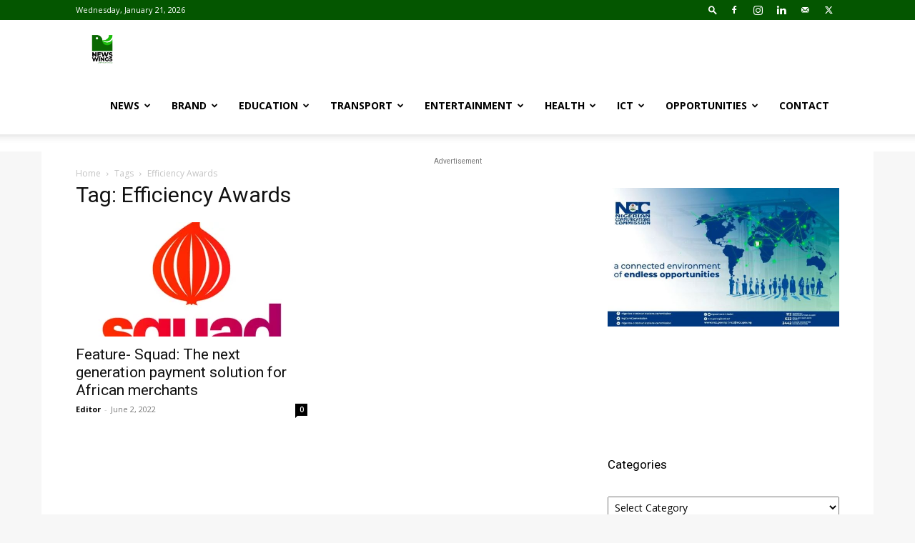

--- FILE ---
content_type: text/html; charset=UTF-8
request_url: https://newswings.com.ng/tag/efficiency-awards/
body_size: 61708
content:
<!doctype html >
<!--[if IE 8]>    <html class="ie8" lang="en"> <![endif]-->
<!--[if IE 9]>    <html class="ie9" lang="en"> <![endif]-->
<!--[if gt IE 8]><!--> <html lang="en-GB"> <!--<![endif]-->
<head>
    <title>Efficiency Awards Archives - News Wings</title>
    <meta charset="UTF-8" />
    <meta name="viewport" content="width=device-width, initial-scale=1.0">
    <link rel="pingback" href="https://newswings.com.ng/xmlrpc.php" />
    <meta name='robots' content='index, follow, max-image-preview:large, max-snippet:-1, max-video-preview:-1' />
<link rel="icon" type="image/png" href="https://newswings.com.ng/wp-content/uploads/2019/08/cropped-WhatsApp-Image-2019-08-28-at-11.56.33-300x300.jpeg"><meta property="og:title" content="News Wings"/>
<meta property="og:description" content="... News on the Go"/>
<meta property="og:image" content="https://newswings.com.ng/wp-content/uploads/2022/06/Squad.webp"/>
<meta property="og:image:width" content="612"/>
<meta property="og:image:height" content="375"/>
<meta property="og:type" content="article"/>
<meta property="og:article:published_time" content="2022-06-02 14:51:43"/>
<meta property="og:article:modified_time" content="2022-06-02 15:06:52"/>
<meta property="og:article:tag" content="automated reconciliation"/>
<meta property="og:article:tag" content="Best Customer Experience Award"/>
<meta property="og:article:tag" content="bulk payment collection"/>
<meta property="og:article:tag" content="Cashless Driver"/>
<meta property="og:article:tag" content="Central Bank of Nigeria"/>
<meta property="og:article:tag" content="digital payments"/>
<meta property="og:article:tag" content="digital sellers"/>
<meta property="og:article:tag" content="Efficiency Awards"/>
<meta property="og:article:tag" content="Electronic Payment Incentive Scheme"/>
<meta property="og:article:tag" content="fraud prevention tools"/>
<meta property="og:article:tag" content="Gambia"/>
<meta property="og:article:tag" content="Ghana"/>
<meta property="og:article:tag" content="Guaranty Trust Bank Ltd"/>
<meta property="og:article:tag" content="Guaranty Trust Holding Company Plc"/>
<meta property="og:article:tag" content="Insecurity"/>
<meta property="og:article:tag" content="instant settlements"/>
<meta property="og:article:tag" content="Integrated Payment Solution"/>
<meta property="og:article:tag" content="internet penetration"/>
<meta property="og:article:tag" content="Kenya"/>
<meta property="og:article:tag" content="Khatabook"/>
<meta property="og:article:tag" content="merchants"/>
<meta property="og:article:tag" content="mobile payment methods"/>
<meta property="og:article:tag" content="Nigeria Inter-Bank Settlement System"/>
<meta property="og:article:tag" content="online payments"/>
<meta property="og:article:tag" content="online vendors"/>
<meta property="og:article:tag" content="Point of Sale (POS) Transactions"/>
<meta property="og:article:tag" content="Real-Time Payments Transaction Efficiency"/>
<meta property="og:article:tag" content="Segun Agbaje"/>
<meta property="og:article:tag" content="Sierra Leone"/>
<meta property="og:article:tag" content="Squad"/>
<meta property="og:article:tag" content="tech talents"/>
<meta property="og:article:tag" content="Uganda"/>
<meta property="og:article:tag" content="USSD Channel Champion"/>
<meta name="twitter:card" content="summary">
<meta name="twitter:title" content="News Wings"/>
<meta name="twitter:description" content="... News on the Go"/>
<meta name="twitter:image" content="https://newswings.com.ng/wp-content/uploads/2022/06/Squad.webp"/>

	<!-- This site is optimized with the Yoast SEO plugin v17.9 - https://yoast.com/wordpress/plugins/seo/ -->
	<link rel="canonical" href="https://newswings.com.ng/tag/efficiency-awards/" />
	<meta property="og:url" content="https://newswings.com.ng/tag/efficiency-awards/" />
	<meta property="og:site_name" content="News Wings" />
	<script type="application/ld+json" class="yoast-schema-graph">{"@context":"https://schema.org","@graph":[{"@type":"WebSite","@id":"https://newswings.com.ng/#website","url":"https://newswings.com.ng/","name":"News Wings","description":"... News on the Go","potentialAction":[{"@type":"SearchAction","target":{"@type":"EntryPoint","urlTemplate":"https://newswings.com.ng/?s={search_term_string}"},"query-input":"required name=search_term_string"}],"inLanguage":"en-GB"},{"@type":"CollectionPage","@id":"https://newswings.com.ng/tag/efficiency-awards/#webpage","url":"https://newswings.com.ng/tag/efficiency-awards/","name":"Efficiency Awards Archives - News Wings","isPartOf":{"@id":"https://newswings.com.ng/#website"},"breadcrumb":{"@id":"https://newswings.com.ng/tag/efficiency-awards/#breadcrumb"},"inLanguage":"en-GB","potentialAction":[{"@type":"ReadAction","target":["https://newswings.com.ng/tag/efficiency-awards/"]}]},{"@type":"BreadcrumbList","@id":"https://newswings.com.ng/tag/efficiency-awards/#breadcrumb","itemListElement":[{"@type":"ListItem","position":1,"name":"Home","item":"https://newswings.com.ng/"},{"@type":"ListItem","position":2,"name":"Efficiency Awards"}]}]}</script>
	<!-- / Yoast SEO plugin. -->


<link rel='dns-prefetch' href='//www.googletagmanager.com' />
<link rel='dns-prefetch' href='//fonts.googleapis.com' />
<link rel='dns-prefetch' href='//s.w.org' />
<link rel="alternate" type="application/rss+xml" title="News Wings &raquo; Feed" href="https://newswings.com.ng/feed/" />
<link rel="alternate" type="application/rss+xml" title="News Wings &raquo; Comments Feed" href="https://newswings.com.ng/comments/feed/" />
<link rel="alternate" type="application/rss+xml" title="News Wings &raquo; Efficiency Awards Tag Feed" href="https://newswings.com.ng/tag/efficiency-awards/feed/" />
		<script type="text/javascript">
			window._wpemojiSettings = {"baseUrl":"https:\/\/s.w.org\/images\/core\/emoji\/13.1.0\/72x72\/","ext":".png","svgUrl":"https:\/\/s.w.org\/images\/core\/emoji\/13.1.0\/svg\/","svgExt":".svg","source":{"concatemoji":"https:\/\/newswings.com.ng\/wp-includes\/js\/wp-emoji-release.min.js?ver=5.8.12"}};
			!function(e,a,t){var n,r,o,i=a.createElement("canvas"),p=i.getContext&&i.getContext("2d");function s(e,t){var a=String.fromCharCode;p.clearRect(0,0,i.width,i.height),p.fillText(a.apply(this,e),0,0);e=i.toDataURL();return p.clearRect(0,0,i.width,i.height),p.fillText(a.apply(this,t),0,0),e===i.toDataURL()}function c(e){var t=a.createElement("script");t.src=e,t.defer=t.type="text/javascript",a.getElementsByTagName("head")[0].appendChild(t)}for(o=Array("flag","emoji"),t.supports={everything:!0,everythingExceptFlag:!0},r=0;r<o.length;r++)t.supports[o[r]]=function(e){if(!p||!p.fillText)return!1;switch(p.textBaseline="top",p.font="600 32px Arial",e){case"flag":return s([127987,65039,8205,9895,65039],[127987,65039,8203,9895,65039])?!1:!s([55356,56826,55356,56819],[55356,56826,8203,55356,56819])&&!s([55356,57332,56128,56423,56128,56418,56128,56421,56128,56430,56128,56423,56128,56447],[55356,57332,8203,56128,56423,8203,56128,56418,8203,56128,56421,8203,56128,56430,8203,56128,56423,8203,56128,56447]);case"emoji":return!s([10084,65039,8205,55357,56613],[10084,65039,8203,55357,56613])}return!1}(o[r]),t.supports.everything=t.supports.everything&&t.supports[o[r]],"flag"!==o[r]&&(t.supports.everythingExceptFlag=t.supports.everythingExceptFlag&&t.supports[o[r]]);t.supports.everythingExceptFlag=t.supports.everythingExceptFlag&&!t.supports.flag,t.DOMReady=!1,t.readyCallback=function(){t.DOMReady=!0},t.supports.everything||(n=function(){t.readyCallback()},a.addEventListener?(a.addEventListener("DOMContentLoaded",n,!1),e.addEventListener("load",n,!1)):(e.attachEvent("onload",n),a.attachEvent("onreadystatechange",function(){"complete"===a.readyState&&t.readyCallback()})),(n=t.source||{}).concatemoji?c(n.concatemoji):n.wpemoji&&n.twemoji&&(c(n.twemoji),c(n.wpemoji)))}(window,document,window._wpemojiSettings);
		</script>
		<style type="text/css">
img.wp-smiley,
img.emoji {
	display: inline !important;
	border: none !important;
	box-shadow: none !important;
	height: 1em !important;
	width: 1em !important;
	margin: 0 .07em !important;
	vertical-align: -0.1em !important;
	background: none !important;
	padding: 0 !important;
}
</style>
	<link rel='stylesheet' id='td-plugin-newsletter-css'  href='https://newswings.com.ng/wp-content/plugins/td-newsletter/style.css?ver=12.6.6' type='text/css' media='all' />
<link rel='stylesheet' id='td-plugin-multi-purpose-css'  href='https://newswings.com.ng/wp-content/plugins/td-composer/td-multi-purpose/style.css?ver=72f925014dc5642945728092f057897e' type='text/css' media='all' />
<link rel='stylesheet' id='google-fonts-style-css'  href='https://fonts.googleapis.com/css?family=Open+Sans%3A400%2C600%2C700%7CRoboto%3A400%2C600%2C700&#038;display=swap&#038;ver=12.6.6' type='text/css' media='all' />
<link rel='stylesheet' id='td-theme-css'  href='https://newswings.com.ng/wp-content/themes/Newspaper/style.css?ver=12.6.6' type='text/css' media='all' />
<style id='td-theme-inline-css' type='text/css'>@media (max-width:767px){.td-header-desktop-wrap{display:none}}@media (min-width:767px){.td-header-mobile-wrap{display:none}}</style>
<link rel='stylesheet' id='js_composer_front-css'  href='https://newswings.com.ng/wp-content/plugins/js_composer/assets/css/js_composer.min.css?ver=6.8.0' type='text/css' media='all' />
<link rel='stylesheet' id='td-legacy-framework-front-style-css'  href='https://newswings.com.ng/wp-content/plugins/td-composer/legacy/Newspaper/assets/css/td_legacy_main.css?ver=72f925014dc5642945728092f057897e' type='text/css' media='all' />
<link rel='stylesheet' id='td-standard-pack-framework-front-style-css'  href='https://newswings.com.ng/wp-content/plugins/td-standard-pack/Newspaper/assets/css/td_standard_pack_main.css?ver=8f2d47acef43f76b1dfa75a39c0fe3df' type='text/css' media='all' />
<link rel='stylesheet' id='tdb_style_cloud_templates_front-css'  href='https://newswings.com.ng/wp-content/plugins/td-cloud-library/assets/css/tdb_main.css?ver=b379c96c54343541fd8742379a419361' type='text/css' media='all' />
<script type='text/javascript' src='https://newswings.com.ng/wp-includes/js/jquery/jquery.min.js?ver=3.6.0' id='jquery-core-js'></script>
<script type='text/javascript' src='https://newswings.com.ng/wp-includes/js/jquery/jquery-migrate.min.js?ver=3.3.2' id='jquery-migrate-js'></script>

<!-- Google tag (gtag.js) snippet added by Site Kit -->
<!-- Google Analytics snippet added by Site Kit -->
<script type='text/javascript' src='https://www.googletagmanager.com/gtag/js?id=GT-NSV7M3V' id='google_gtagjs-js' async></script>
<script type='text/javascript' id='google_gtagjs-js-after'>
window.dataLayer = window.dataLayer || [];function gtag(){dataLayer.push(arguments);}
gtag("set","linker",{"domains":["newswings.com.ng"]});
gtag("js", new Date());
gtag("set", "developer_id.dZTNiMT", true);
gtag("config", "GT-NSV7M3V");
 window._googlesitekit = window._googlesitekit || {}; window._googlesitekit.throttledEvents = []; window._googlesitekit.gtagEvent = (name, data) => { var key = JSON.stringify( { name, data } ); if ( !! window._googlesitekit.throttledEvents[ key ] ) { return; } window._googlesitekit.throttledEvents[ key ] = true; setTimeout( () => { delete window._googlesitekit.throttledEvents[ key ]; }, 5 ); gtag( "event", name, { ...data, event_source: "site-kit" } ); }; 
</script>
<link rel="https://api.w.org/" href="https://newswings.com.ng/wp-json/" /><link rel="alternate" type="application/json" href="https://newswings.com.ng/wp-json/wp/v2/tags/18274" /><link rel="EditURI" type="application/rsd+xml" title="RSD" href="https://newswings.com.ng/xmlrpc.php?rsd" />
<link rel="wlwmanifest" type="application/wlwmanifest+xml" href="https://newswings.com.ng/wp-includes/wlwmanifest.xml" /> 
<meta name="generator" content="WordPress 5.8.12" />

<!-- This site is using AdRotate v5.12.10 to display their advertisements - https://ajdg.solutions/ -->
<!-- AdRotate CSS -->
<style type="text/css" media="screen">
	.g { margin:0px; padding:0px; overflow:hidden; line-height:1; zoom:1; }
	.g img { height:auto; }
	.g-col { position:relative; float:left; }
	.g-col:first-child { margin-left: 0; }
	.g-col:last-child { margin-right: 0; }
	.g-1 { width:100%; max-width:728px; height:100%; max-height:300px; margin: 0 auto; }
	.g-2 { width:100%; max-width:300px; height:100%; max-height:300px; margin: 0 auto; }
	@media only screen and (max-width: 480px) {
		.g-col, .g-dyn, .g-single { width:100%; margin-left:0; margin-right:0; }
	}
</style>
<!-- /AdRotate CSS -->

<meta name="generator" content="Site Kit by Google 1.167.0" /><script async src="https://pagead2.googlesyndication.com/pagead/js/adsbygoogle.js"></script>
<script>
     (adsbygoogle = window.adsbygoogle || []).push({
          google_ad_client: "ca-pub-2453808193647007",
          enable_page_level_ads: true
     });
</script>

<!-- Global site tag (gtag.js) - Google Analytics -->
<script async src="https://www.googletagmanager.com/gtag/js?id=UA-147531920-1"></script>
<script>
  window.dataLayer = window.dataLayer || [];
  function gtag(){dataLayer.push(arguments);}
  gtag('js', new Date());

  gtag('config', 'UA-147531920-1');
</script>    <script>
        window.tdb_global_vars = {"wpRestUrl":"https:\/\/newswings.com.ng\/wp-json\/","permalinkStructure":"\/%postname%\/"};
        window.tdb_p_autoload_vars = {"isAjax":false,"isAdminBarShowing":false,"autoloadScrollPercent":50};
    </script>
    
    <style id="tdb-global-colors">:root{--accent-color:#fff}</style>

    
	<style type="text/css">.recentcomments a{display:inline !important;padding:0 !important;margin:0 !important;}</style><meta name="generator" content="Powered by WPBakery Page Builder - drag and drop page builder for WordPress."/>

<!-- JS generated by theme -->

<script type="text/javascript" id="td-generated-header-js">
    
    

	    var tdBlocksArray = []; //here we store all the items for the current page

	    // td_block class - each ajax block uses a object of this class for requests
	    function tdBlock() {
		    this.id = '';
		    this.block_type = 1; //block type id (1-234 etc)
		    this.atts = '';
		    this.td_column_number = '';
		    this.td_current_page = 1; //
		    this.post_count = 0; //from wp
		    this.found_posts = 0; //from wp
		    this.max_num_pages = 0; //from wp
		    this.td_filter_value = ''; //current live filter value
		    this.is_ajax_running = false;
		    this.td_user_action = ''; // load more or infinite loader (used by the animation)
		    this.header_color = '';
		    this.ajax_pagination_infinite_stop = ''; //show load more at page x
	    }

        // td_js_generator - mini detector
        ( function () {
            var htmlTag = document.getElementsByTagName("html")[0];

	        if ( navigator.userAgent.indexOf("MSIE 10.0") > -1 ) {
                htmlTag.className += ' ie10';
            }

            if ( !!navigator.userAgent.match(/Trident.*rv\:11\./) ) {
                htmlTag.className += ' ie11';
            }

	        if ( navigator.userAgent.indexOf("Edge") > -1 ) {
                htmlTag.className += ' ieEdge';
            }

            if ( /(iPad|iPhone|iPod)/g.test(navigator.userAgent) ) {
                htmlTag.className += ' td-md-is-ios';
            }

            var user_agent = navigator.userAgent.toLowerCase();
            if ( user_agent.indexOf("android") > -1 ) {
                htmlTag.className += ' td-md-is-android';
            }

            if ( -1 !== navigator.userAgent.indexOf('Mac OS X')  ) {
                htmlTag.className += ' td-md-is-os-x';
            }

            if ( /chrom(e|ium)/.test(navigator.userAgent.toLowerCase()) ) {
               htmlTag.className += ' td-md-is-chrome';
            }

            if ( -1 !== navigator.userAgent.indexOf('Firefox') ) {
                htmlTag.className += ' td-md-is-firefox';
            }

            if ( -1 !== navigator.userAgent.indexOf('Safari') && -1 === navigator.userAgent.indexOf('Chrome') ) {
                htmlTag.className += ' td-md-is-safari';
            }

            if( -1 !== navigator.userAgent.indexOf('IEMobile') ){
                htmlTag.className += ' td-md-is-iemobile';
            }

        })();

        var tdLocalCache = {};

        ( function () {
            "use strict";

            tdLocalCache = {
                data: {},
                remove: function (resource_id) {
                    delete tdLocalCache.data[resource_id];
                },
                exist: function (resource_id) {
                    return tdLocalCache.data.hasOwnProperty(resource_id) && tdLocalCache.data[resource_id] !== null;
                },
                get: function (resource_id) {
                    return tdLocalCache.data[resource_id];
                },
                set: function (resource_id, cachedData) {
                    tdLocalCache.remove(resource_id);
                    tdLocalCache.data[resource_id] = cachedData;
                }
            };
        })();

    
    
var td_viewport_interval_list=[{"limitBottom":767,"sidebarWidth":228},{"limitBottom":1018,"sidebarWidth":300},{"limitBottom":1140,"sidebarWidth":324}];
var tdc_is_installed="yes";
var td_ajax_url="https:\/\/newswings.com.ng\/wp-admin\/admin-ajax.php?td_theme_name=Newspaper&v=12.6.6";
var td_get_template_directory_uri="https:\/\/newswings.com.ng\/wp-content\/plugins\/td-composer\/legacy\/common";
var tds_snap_menu="snap";
var tds_logo_on_sticky="show_header_logo";
var tds_header_style="tdm_header_style_3";
var td_please_wait="Please wait...";
var td_email_user_pass_incorrect="User or password incorrect!";
var td_email_user_incorrect="Email or username incorrect!";
var td_email_incorrect="Email incorrect!";
var td_user_incorrect="Username incorrect!";
var td_email_user_empty="Email or username empty!";
var td_pass_empty="Pass empty!";
var td_pass_pattern_incorrect="Invalid Pass Pattern!";
var td_retype_pass_incorrect="Retyped Pass incorrect!";
var tds_more_articles_on_post_enable="show";
var tds_more_articles_on_post_time_to_wait="";
var tds_more_articles_on_post_pages_distance_from_top=0;
var tds_captcha="";
var tds_theme_color_site_wide="#045600";
var tds_smart_sidebar="enabled";
var tdThemeName="Newspaper";
var tdThemeNameWl="Newspaper";
var td_magnific_popup_translation_tPrev="Previous (Left arrow key)";
var td_magnific_popup_translation_tNext="Next (Right arrow key)";
var td_magnific_popup_translation_tCounter="%curr% of %total%";
var td_magnific_popup_translation_ajax_tError="The content from %url% could not be loaded.";
var td_magnific_popup_translation_image_tError="The image #%curr% could not be loaded.";
var tdBlockNonce="5a091229e2";
var tdMobileMenu="enabled";
var tdMobileSearch="enabled";
var tdDateNamesI18n={"month_names":["January","February","March","April","May","June","July","August","September","October","November","December"],"month_names_short":["Jan","Feb","Mar","Apr","May","Jun","Jul","Aug","Sep","Oct","Nov","Dec"],"day_names":["Sunday","Monday","Tuesday","Wednesday","Thursday","Friday","Saturday"],"day_names_short":["Sun","Mon","Tue","Wed","Thu","Fri","Sat"]};
var tdb_modal_confirm="Save";
var tdb_modal_cancel="Cancel";
var tdb_modal_confirm_alt="Yes";
var tdb_modal_cancel_alt="No";
var td_deploy_mode="deploy";
var td_ad_background_click_link="";
var td_ad_background_click_target="";
</script>


<!-- Header style compiled by theme -->

<style>:root{--td_theme_color:#045600;--td_slider_text:rgba(4,86,0,0.7);--td_login_gradient_one:rgba(0,69,130,0.8);--td_login_gradient_two:rgba(66,189,205,0.8)}.td-header-style-12 .td-header-menu-wrap-full,.td-header-style-12 .td-affix,.td-grid-style-1.td-hover-1 .td-big-grid-post:hover .td-post-category,.td-grid-style-5.td-hover-1 .td-big-grid-post:hover .td-post-category,.td_category_template_3 .td-current-sub-category,.td_category_template_8 .td-category-header .td-category a.td-current-sub-category,.td_category_template_4 .td-category-siblings .td-category a:hover,.td_block_big_grid_9.td-grid-style-1 .td-post-category,.td_block_big_grid_9.td-grid-style-5 .td-post-category,.td-grid-style-6.td-hover-1 .td-module-thumb:after,.tdm-menu-active-style5 .td-header-menu-wrap .sf-menu>.current-menu-item>a,.tdm-menu-active-style5 .td-header-menu-wrap .sf-menu>.current-menu-ancestor>a,.tdm-menu-active-style5 .td-header-menu-wrap .sf-menu>.current-category-ancestor>a,.tdm-menu-active-style5 .td-header-menu-wrap .sf-menu>li>a:hover,.tdm-menu-active-style5 .td-header-menu-wrap .sf-menu>.sfHover>a{background-color:#045600}.td_mega_menu_sub_cats .cur-sub-cat,.td-mega-span h3 a:hover,.td_mod_mega_menu:hover .entry-title a,.header-search-wrap .result-msg a:hover,.td-header-top-menu .td-drop-down-search .td_module_wrap:hover .entry-title a,.td-header-top-menu .td-icon-search:hover,.td-header-wrap .result-msg a:hover,.top-header-menu li a:hover,.top-header-menu .current-menu-item>a,.top-header-menu .current-menu-ancestor>a,.top-header-menu .current-category-ancestor>a,.td-social-icon-wrap>a:hover,.td-header-sp-top-widget .td-social-icon-wrap a:hover,.td_mod_related_posts:hover h3>a,.td-post-template-11 .td-related-title .td-related-left:hover,.td-post-template-11 .td-related-title .td-related-right:hover,.td-post-template-11 .td-related-title .td-cur-simple-item,.td-post-template-11 .td_block_related_posts .td-next-prev-wrap a:hover,.td-category-header .td-pulldown-category-filter-link:hover,.td-category-siblings .td-subcat-dropdown a:hover,.td-category-siblings .td-subcat-dropdown a.td-current-sub-category,.footer-text-wrap .footer-email-wrap a,.footer-social-wrap a:hover,.td_module_17 .td-read-more a:hover,.td_module_18 .td-read-more a:hover,.td_module_19 .td-post-author-name a:hover,.td-pulldown-syle-2 .td-subcat-dropdown:hover .td-subcat-more span,.td-pulldown-syle-2 .td-subcat-dropdown:hover .td-subcat-more i,.td-pulldown-syle-3 .td-subcat-dropdown:hover .td-subcat-more span,.td-pulldown-syle-3 .td-subcat-dropdown:hover .td-subcat-more i,.tdm-menu-active-style3 .tdm-header.td-header-wrap .sf-menu>.current-category-ancestor>a,.tdm-menu-active-style3 .tdm-header.td-header-wrap .sf-menu>.current-menu-ancestor>a,.tdm-menu-active-style3 .tdm-header.td-header-wrap .sf-menu>.current-menu-item>a,.tdm-menu-active-style3 .tdm-header.td-header-wrap .sf-menu>.sfHover>a,.tdm-menu-active-style3 .tdm-header.td-header-wrap .sf-menu>li>a:hover{color:#045600}.td-mega-menu-page .wpb_content_element ul li a:hover,.td-theme-wrap .td-aj-search-results .td_module_wrap:hover .entry-title a,.td-theme-wrap .header-search-wrap .result-msg a:hover{color:#045600!important}.td_category_template_8 .td-category-header .td-category a.td-current-sub-category,.td_category_template_4 .td-category-siblings .td-category a:hover,.tdm-menu-active-style4 .tdm-header .sf-menu>.current-menu-item>a,.tdm-menu-active-style4 .tdm-header .sf-menu>.current-menu-ancestor>a,.tdm-menu-active-style4 .tdm-header .sf-menu>.current-category-ancestor>a,.tdm-menu-active-style4 .tdm-header .sf-menu>li>a:hover,.tdm-menu-active-style4 .tdm-header .sf-menu>.sfHover>a{border-color:#045600}.td-header-wrap .td-header-top-menu-full,.td-header-wrap .top-header-menu .sub-menu,.tdm-header-style-1.td-header-wrap .td-header-top-menu-full,.tdm-header-style-1.td-header-wrap .top-header-menu .sub-menu,.tdm-header-style-2.td-header-wrap .td-header-top-menu-full,.tdm-header-style-2.td-header-wrap .top-header-menu .sub-menu,.tdm-header-style-3.td-header-wrap .td-header-top-menu-full,.tdm-header-style-3.td-header-wrap .top-header-menu .sub-menu{background-color:#045600}.td-header-style-8 .td-header-top-menu-full{background-color:transparent}.td-header-style-8 .td-header-top-menu-full .td-header-top-menu{background-color:#045600;padding-left:15px;padding-right:15px}.td-header-wrap .td-header-top-menu-full .td-header-top-menu,.td-header-wrap .td-header-top-menu-full{border-bottom:none}body{background-color:#f7f7f7}:root{--td_theme_color:#045600;--td_slider_text:rgba(4,86,0,0.7);--td_login_gradient_one:rgba(0,69,130,0.8);--td_login_gradient_two:rgba(66,189,205,0.8)}.td-header-style-12 .td-header-menu-wrap-full,.td-header-style-12 .td-affix,.td-grid-style-1.td-hover-1 .td-big-grid-post:hover .td-post-category,.td-grid-style-5.td-hover-1 .td-big-grid-post:hover .td-post-category,.td_category_template_3 .td-current-sub-category,.td_category_template_8 .td-category-header .td-category a.td-current-sub-category,.td_category_template_4 .td-category-siblings .td-category a:hover,.td_block_big_grid_9.td-grid-style-1 .td-post-category,.td_block_big_grid_9.td-grid-style-5 .td-post-category,.td-grid-style-6.td-hover-1 .td-module-thumb:after,.tdm-menu-active-style5 .td-header-menu-wrap .sf-menu>.current-menu-item>a,.tdm-menu-active-style5 .td-header-menu-wrap .sf-menu>.current-menu-ancestor>a,.tdm-menu-active-style5 .td-header-menu-wrap .sf-menu>.current-category-ancestor>a,.tdm-menu-active-style5 .td-header-menu-wrap .sf-menu>li>a:hover,.tdm-menu-active-style5 .td-header-menu-wrap .sf-menu>.sfHover>a{background-color:#045600}.td_mega_menu_sub_cats .cur-sub-cat,.td-mega-span h3 a:hover,.td_mod_mega_menu:hover .entry-title a,.header-search-wrap .result-msg a:hover,.td-header-top-menu .td-drop-down-search .td_module_wrap:hover .entry-title a,.td-header-top-menu .td-icon-search:hover,.td-header-wrap .result-msg a:hover,.top-header-menu li a:hover,.top-header-menu .current-menu-item>a,.top-header-menu .current-menu-ancestor>a,.top-header-menu .current-category-ancestor>a,.td-social-icon-wrap>a:hover,.td-header-sp-top-widget .td-social-icon-wrap a:hover,.td_mod_related_posts:hover h3>a,.td-post-template-11 .td-related-title .td-related-left:hover,.td-post-template-11 .td-related-title .td-related-right:hover,.td-post-template-11 .td-related-title .td-cur-simple-item,.td-post-template-11 .td_block_related_posts .td-next-prev-wrap a:hover,.td-category-header .td-pulldown-category-filter-link:hover,.td-category-siblings .td-subcat-dropdown a:hover,.td-category-siblings .td-subcat-dropdown a.td-current-sub-category,.footer-text-wrap .footer-email-wrap a,.footer-social-wrap a:hover,.td_module_17 .td-read-more a:hover,.td_module_18 .td-read-more a:hover,.td_module_19 .td-post-author-name a:hover,.td-pulldown-syle-2 .td-subcat-dropdown:hover .td-subcat-more span,.td-pulldown-syle-2 .td-subcat-dropdown:hover .td-subcat-more i,.td-pulldown-syle-3 .td-subcat-dropdown:hover .td-subcat-more span,.td-pulldown-syle-3 .td-subcat-dropdown:hover .td-subcat-more i,.tdm-menu-active-style3 .tdm-header.td-header-wrap .sf-menu>.current-category-ancestor>a,.tdm-menu-active-style3 .tdm-header.td-header-wrap .sf-menu>.current-menu-ancestor>a,.tdm-menu-active-style3 .tdm-header.td-header-wrap .sf-menu>.current-menu-item>a,.tdm-menu-active-style3 .tdm-header.td-header-wrap .sf-menu>.sfHover>a,.tdm-menu-active-style3 .tdm-header.td-header-wrap .sf-menu>li>a:hover{color:#045600}.td-mega-menu-page .wpb_content_element ul li a:hover,.td-theme-wrap .td-aj-search-results .td_module_wrap:hover .entry-title a,.td-theme-wrap .header-search-wrap .result-msg a:hover{color:#045600!important}.td_category_template_8 .td-category-header .td-category a.td-current-sub-category,.td_category_template_4 .td-category-siblings .td-category a:hover,.tdm-menu-active-style4 .tdm-header .sf-menu>.current-menu-item>a,.tdm-menu-active-style4 .tdm-header .sf-menu>.current-menu-ancestor>a,.tdm-menu-active-style4 .tdm-header .sf-menu>.current-category-ancestor>a,.tdm-menu-active-style4 .tdm-header .sf-menu>li>a:hover,.tdm-menu-active-style4 .tdm-header .sf-menu>.sfHover>a{border-color:#045600}.td-header-wrap .td-header-top-menu-full,.td-header-wrap .top-header-menu .sub-menu,.tdm-header-style-1.td-header-wrap .td-header-top-menu-full,.tdm-header-style-1.td-header-wrap .top-header-menu .sub-menu,.tdm-header-style-2.td-header-wrap .td-header-top-menu-full,.tdm-header-style-2.td-header-wrap .top-header-menu .sub-menu,.tdm-header-style-3.td-header-wrap .td-header-top-menu-full,.tdm-header-style-3.td-header-wrap .top-header-menu .sub-menu{background-color:#045600}.td-header-style-8 .td-header-top-menu-full{background-color:transparent}.td-header-style-8 .td-header-top-menu-full .td-header-top-menu{background-color:#045600;padding-left:15px;padding-right:15px}.td-header-wrap .td-header-top-menu-full .td-header-top-menu,.td-header-wrap .td-header-top-menu-full{border-bottom:none}</style>

<!-- Google tag (gtag.js) -->
<script async src="https://www.googletagmanager.com/gtag/js?id=G-L6YFV6S6FF"></script>
<script>
  window.dataLayer = window.dataLayer || [];
  function gtag(){dataLayer.push(arguments);}
  gtag('js', new Date());

  gtag('config', 'G-L6YFV6S6FF');
</script>


<script type="application/ld+json">
    {
        "@context": "https://schema.org",
        "@type": "BreadcrumbList",
        "itemListElement": [
            {
                "@type": "ListItem",
                "position": 1,
                "item": {
                    "@type": "WebSite",
                    "@id": "https://newswings.com.ng/",
                    "name": "Home"
                }
            },
            {
                "@type": "ListItem",
                "position": 2,
                    "item": {
                    "@type": "WebPage",
                    "@id": "https://newswings.com.ng/tag/efficiency-awards/",
                    "name": "Efficiency Awards"
                }
            }    
        ]
    }
</script>
<link rel="icon" href="https://newswings.com.ng/wp-content/uploads/2019/08/cropped-WhatsApp-Image-2019-08-28-at-11.56.33-32x32.jpeg" sizes="32x32" />
<link rel="icon" href="https://newswings.com.ng/wp-content/uploads/2019/08/cropped-WhatsApp-Image-2019-08-28-at-11.56.33-192x192.jpeg" sizes="192x192" />
<link rel="apple-touch-icon" href="https://newswings.com.ng/wp-content/uploads/2019/08/cropped-WhatsApp-Image-2019-08-28-at-11.56.33-180x180.jpeg" />
<meta name="msapplication-TileImage" content="https://newswings.com.ng/wp-content/uploads/2019/08/cropped-WhatsApp-Image-2019-08-28-at-11.56.33-270x270.jpeg" />

<!-- Button style compiled by theme -->

<style>.tdm-btn-style1{background-color:#045600}.tdm-btn-style2:before{border-color:#045600}.tdm-btn-style2{color:#045600}.tdm-btn-style3{-webkit-box-shadow:0 2px 16px #045600;-moz-box-shadow:0 2px 16px #045600;box-shadow:0 2px 16px #045600}.tdm-btn-style3:hover{-webkit-box-shadow:0 4px 26px #045600;-moz-box-shadow:0 4px 26px #045600;box-shadow:0 4px 26px #045600}</style>

<noscript><style> .wpb_animate_when_almost_visible { opacity: 1; }</style></noscript>	<style id="tdw-css-placeholder">1v1.lol slope unblocked
io games</style></head>

<body class="archive tag tag-efficiency-awards tag-18274 td-standard-pack global-block-template-2 wpb-js-composer js-comp-ver-6.8.0 vc_responsive td-boxed-layout" itemscope="itemscope" itemtype="https://schema.org/WebPage">

<div class="td-scroll-up" data-style="style1"><i class="td-icon-menu-up"></i></div>
    <div class="td-menu-background" style="visibility:hidden"></div>
<div id="td-mobile-nav" style="visibility:hidden">
    <div class="td-mobile-container">
        <!-- mobile menu top section -->
        <div class="td-menu-socials-wrap">
            <!-- socials -->
            <div class="td-menu-socials">
                
        <span class="td-social-icon-wrap">
            <a target="_blank" href="https://web.facebook.com/newswings01/" title="Facebook">
                <i class="td-icon-font td-icon-facebook"></i>
                <span style="display: none">Facebook</span>
            </a>
        </span>
        <span class="td-social-icon-wrap">
            <a target="_blank" href="https://www.instagram.com/Newswings/" title="Instagram">
                <i class="td-icon-font td-icon-instagram"></i>
                <span style="display: none">Instagram</span>
            </a>
        </span>
        <span class="td-social-icon-wrap">
            <a target="_blank" href="https://www.linkedin.com/company/news-wings-ng/" title="Linkedin">
                <i class="td-icon-font td-icon-linkedin"></i>
                <span style="display: none">Linkedin</span>
            </a>
        </span>
        <span class="td-social-icon-wrap">
            <a target="_blank" href="mailto:newswings01@gmail.com" title="Mail">
                <i class="td-icon-font td-icon-mail-1"></i>
                <span style="display: none">Mail</span>
            </a>
        </span>
        <span class="td-social-icon-wrap">
            <a target="_blank" href="https://twitter.com/Newswings1" title="Twitter">
                <i class="td-icon-font td-icon-twitter"></i>
                <span style="display: none">Twitter</span>
            </a>
        </span>            </div>
            <!-- close button -->
            <div class="td-mobile-close">
                <span><i class="td-icon-close-mobile"></i></span>
            </div>
        </div>

        <!-- login section -->
        
        <!-- menu section -->
        <div class="td-mobile-content">
            <div class="menu-main-menu-container"><ul id="menu-main-menu" class="td-mobile-main-menu"><li id="menu-item-1556" class="menu-item menu-item-type-taxonomy menu-item-object-category menu-item-has-children menu-item-first menu-item-has-children menu-item-1556"><a href="https://newswings.com.ng/category/news/">News<i class="td-icon-menu-right td-element-after"></i></a>
<ul class="sub-menu">
	<li id="menu-item-0" class="menu-item-0"><a href="https://newswings.com.ng/category/news/africa/">Africa</a></li>
	<li class="menu-item-0"><a href="https://newswings.com.ng/category/news/africa/ama/">AMA</a></li>
	<li class="menu-item-0"><a href="https://newswings.com.ng/category/news/africa/apo/">APO</a></li>
	<li class="menu-item-0"><a href="https://newswings.com.ng/category/news/global/">Global</a></li>
	<li class="menu-item-0"><a href="https://newswings.com.ng/category/news/global/newswire/">PR NEWSWIRE</a></li>
	<li class="menu-item-0"><a href="https://newswings.com.ng/category/news/national/">National</a></li>
	<li class="menu-item-0"><a href="https://newswings.com.ng/category/news/national/economy/">Economy</a></li>
	<li class="menu-item-0"><a href="https://newswings.com.ng/category/news/national/public-sector/">Public Sector</a></li>
	<li class="menu-item-0"><a href="https://newswings.com.ng/category/news/sports/">Sports</a></li>
	<li id="menu-item-8867" class="menu-item menu-item-type-custom menu-item-object-custom menu-item-8867"><a href="https://newswings.com.ng/pr-newswire/">PR NEWSWIRE</a></li>
</ul>
</li>
<li id="menu-item-1521" class="menu-item menu-item-type-taxonomy menu-item-object-category menu-item-has-children menu-item-1521"><a href="https://newswings.com.ng/category/brand/">Brand<i class="td-icon-menu-right td-element-after"></i></a>
<ul class="sub-menu">
	<li class="menu-item-0"><a href="https://newswings.com.ng/category/brand/agriculture/">Agriculture</a></li>
	<li class="menu-item-0"><a href="https://newswings.com.ng/category/brand/construction-and-environment/">Construction and Environment</a></li>
	<li class="menu-item-0"><a href="https://newswings.com.ng/category/brand/construction-and-environment/built-industry/">Built Industry</a></li>
	<li class="menu-item-0"><a href="https://newswings.com.ng/category/brand/construction-and-environment/waste-management/">Waste Management</a></li>
	<li class="menu-item-0"><a href="https://newswings.com.ng/category/brand/e-commerce/">e-commerce</a></li>
	<li class="menu-item-0"><a href="https://newswings.com.ng/category/brand/energy/">Energy</a></li>
	<li class="menu-item-0"><a href="https://newswings.com.ng/category/brand/financial-institutions/">Financial Institutions</a></li>
	<li class="menu-item-0"><a href="https://newswings.com.ng/category/brand/financial-institutions/finance-analysis/">Finance &amp; Analysis</a></li>
	<li class="menu-item-0"><a href="https://newswings.com.ng/category/brand/financial-institutions/fintech/">Fintech</a></li>
	<li class="menu-item-0"><a href="https://newswings.com.ng/category/brand/financial-institutions/insurance/">Insurance</a></li>
	<li class="menu-item-0"><a href="https://newswings.com.ng/category/brand/financial-institutions/pension/">Pension</a></li>
	<li class="menu-item-0"><a href="https://newswings.com.ng/category/brand/fmcg/">FMCG</a></li>
	<li class="menu-item-0"><a href="https://newswings.com.ng/category/brand/hospitality/">Hospitality</a></li>
	<li class="menu-item-0"><a href="https://newswings.com.ng/category/brand/housing-environment/">Housing &amp; Environment</a></li>
	<li class="menu-item-0"><a href="https://newswings.com.ng/category/brand/lifestyle/">Lifestyle</a></li>
	<li class="menu-item-0"><a href="https://newswings.com.ng/category/brand/marketing-communications/">Marketing Communications</a></li>
	<li class="menu-item-0"><a href="https://newswings.com.ng/category/brand/oil-and-gas/">Oil &amp; Gas</a></li>
	<li class="menu-item-0"><a href="https://newswings.com.ng/category/brand/sustainability-csr/">Sustainability/CSR</a></li>
</ul>
</li>
<li id="menu-item-1522" class="menu-item menu-item-type-taxonomy menu-item-object-category menu-item-1522"><a href="https://newswings.com.ng/category/education/">Education</a></li>
<li id="menu-item-12894" class="menu-item menu-item-type-taxonomy menu-item-object-category menu-item-has-children menu-item-12894"><a href="https://newswings.com.ng/category/transport/">Transport<i class="td-icon-menu-right td-element-after"></i></a>
<ul class="sub-menu">
	<li class="menu-item-0"><a href="https://newswings.com.ng/category/transport/aviation/">Aviation</a></li>
	<li class="menu-item-0"><a href="https://newswings.com.ng/category/transport/maritime/">Maritime</a></li>
	<li class="menu-item-0"><a href="https://newswings.com.ng/category/transport/motoring/">Motoring</a></li>
</ul>
</li>
<li id="menu-item-1523" class="menu-item menu-item-type-taxonomy menu-item-object-category menu-item-has-children menu-item-1523"><a href="https://newswings.com.ng/category/entertainment/">Entertainment<i class="td-icon-menu-right td-element-after"></i></a>
<ul class="sub-menu">
	<li class="menu-item-0"><a href="https://newswings.com.ng/category/entertainment/arts/">Arts</a></li>
	<li class="menu-item-0"><a href="https://newswings.com.ng/category/entertainment/culture-and-tourism/">Culture and Tourism</a></li>
	<li class="menu-item-0"><a href="https://newswings.com.ng/category/entertainment/literature/">Literature</a></li>
	<li class="menu-item-0"><a href="https://newswings.com.ng/category/entertainment/movies-and-music/">Movies &amp; Music</a></li>
</ul>
</li>
<li id="menu-item-12895" class="menu-item menu-item-type-taxonomy menu-item-object-category menu-item-12895"><a href="https://newswings.com.ng/category/health/">Health</a></li>
<li id="menu-item-1525" class="menu-item menu-item-type-taxonomy menu-item-object-category menu-item-has-children menu-item-1525"><a href="https://newswings.com.ng/category/ict/">ICT<i class="td-icon-menu-right td-element-after"></i></a>
<ul class="sub-menu">
	<li class="menu-item-0"><a href="https://newswings.com.ng/category/ict/ai/">AI</a></li>
	<li class="menu-item-0"><a href="https://newswings.com.ng/category/ict/data-centre/">Data Centre</a></li>
	<li class="menu-item-0"><a href="https://newswings.com.ng/category/ict/device-manufacturer-ict/">Device Manufacturer</a></li>
</ul>
</li>
<li id="menu-item-1527" class="menu-item menu-item-type-taxonomy menu-item-object-category menu-item-1527"><a href="https://newswings.com.ng/category/opportunities/">Opportunities</a></li>
<li id="menu-item-3286" class="menu-item menu-item-type-post_type menu-item-object-page menu-item-3286"><a href="https://newswings.com.ng/contact-us/">Contact</a></li>
</ul></div>        </div>
    </div>

    <!-- register/login section -->
    </div><div class="td-search-background" style="visibility:hidden"></div>
<div class="td-search-wrap-mob" style="visibility:hidden">
	<div class="td-drop-down-search">
		<form method="get" class="td-search-form" action="https://newswings.com.ng/">
			<!-- close button -->
			<div class="td-search-close">
				<span><i class="td-icon-close-mobile"></i></span>
			</div>
			<div role="search" class="td-search-input">
				<span>Search</span>
				<input id="td-header-search-mob" type="text" value="" name="s" autocomplete="off" />
			</div>
		</form>
		<div id="td-aj-search-mob" class="td-ajax-search-flex"></div>
	</div>
</div>

    <div id="td-outer-wrap" class="td-theme-wrap">
    
        
            <div class="tdc-header-wrap ">

            <!--
Header style multipurpose 3
-->


<div class="td-header-wrap tdm-header tdm-header-style-3 ">
    
            <div class="td-header-top-menu-full td-container-wrap td_stretch_container">
            <div class="td-container td-header-row td-header-top-menu">
                
    <div class="top-bar-style-1">
        
<div class="td-header-sp-top-menu">


	        <div class="td_data_time">
            <div >

                Wednesday, January 21, 2026
            </div>
        </div>
    </div>
        <div class="td-header-sp-top-widget">
            <div class="td-search-btns-wrap">
            <a id="td-header-search-button" href="#" aria-label="Search" role="button" class="dropdown-toggle " data-toggle="dropdown"><i class="td-icon-search"></i></a>
        </div>


        <div class="td-drop-down-search" aria-labelledby="td-header-search-button">
            <form method="get" class="td-search-form" action="https://newswings.com.ng/">
                <div role="search" class="td-head-form-search-wrap">
                    <input id="td-header-search" type="text" value="" name="s" autocomplete="off" /><input class="wpb_button wpb_btn-inverse btn" type="submit" id="td-header-search-top" value="Search" />
                </div>
            </form>
            <div id="td-aj-search"></div>
        </div>
    
    
        
        <span class="td-social-icon-wrap">
            <a target="_blank" href="https://web.facebook.com/newswings01/" title="Facebook">
                <i class="td-icon-font td-icon-facebook"></i>
                <span style="display: none">Facebook</span>
            </a>
        </span>
        <span class="td-social-icon-wrap">
            <a target="_blank" href="https://www.instagram.com/Newswings/" title="Instagram">
                <i class="td-icon-font td-icon-instagram"></i>
                <span style="display: none">Instagram</span>
            </a>
        </span>
        <span class="td-social-icon-wrap">
            <a target="_blank" href="https://www.linkedin.com/company/news-wings-ng/" title="Linkedin">
                <i class="td-icon-font td-icon-linkedin"></i>
                <span style="display: none">Linkedin</span>
            </a>
        </span>
        <span class="td-social-icon-wrap">
            <a target="_blank" href="mailto:newswings01@gmail.com" title="Mail">
                <i class="td-icon-font td-icon-mail-1"></i>
                <span style="display: none">Mail</span>
            </a>
        </span>
        <span class="td-social-icon-wrap">
            <a target="_blank" href="https://twitter.com/Newswings1" title="Twitter">
                <i class="td-icon-font td-icon-twitter"></i>
                <span style="display: none">Twitter</span>
            </a>
        </span>    </div>

    </div>

<!-- LOGIN MODAL -->

                <div id="login-form" class="white-popup-block mfp-hide mfp-with-anim td-login-modal-wrap">
                    <div class="td-login-wrap">
                        <a href="#" aria-label="Back" class="td-back-button"><i class="td-icon-modal-back"></i></a>
                        <div id="td-login-div" class="td-login-form-div td-display-block">
                            <div class="td-login-panel-title">Sign in</div>
                            <div class="td-login-panel-descr">Welcome! Log into your account</div>
                            <div class="td_display_err"></div>
                            <form id="loginForm" action="#" method="post">
                                <div class="td-login-inputs"><input class="td-login-input" autocomplete="username" type="text" name="login_email" id="login_email" value="" required><label for="login_email">your username</label></div>
                                <div class="td-login-inputs"><input class="td-login-input" autocomplete="current-password" type="password" name="login_pass" id="login_pass" value="" required><label for="login_pass">your password</label></div>
                                <input type="button"  name="login_button" id="login_button" class="wpb_button btn td-login-button" value="Login">
                                
                            </form>

                            

                            <div class="td-login-info-text"><a href="#" id="forgot-pass-link">Forgot your password? Get help</a></div>
                            
                            
                            
                            
                        </div>

                        

                         <div id="td-forgot-pass-div" class="td-login-form-div td-display-none">
                            <div class="td-login-panel-title">Password recovery</div>
                            <div class="td-login-panel-descr">Recover your password</div>
                            <div class="td_display_err"></div>
                            <form id="forgotpassForm" action="#" method="post">
                                <div class="td-login-inputs"><input class="td-login-input" type="text" name="forgot_email" id="forgot_email" value="" required><label for="forgot_email">your email</label></div>
                                <input type="button" name="forgot_button" id="forgot_button" class="wpb_button btn td-login-button" value="Send My Password">
                            </form>
                            <div class="td-login-info-text">A password will be e-mailed to you.</div>
                        </div>
                        
                        
                    </div>
                </div>
                            </div>
        </div>
    
    <div class="td-header-menu-wrap-full td-container-wrap td_stretch_container">
        <div class="td-header-menu-wrap td-header-gradient td-header-menu-no-search">
            <div class="td-container td-header-row td-header-main-menu">
                <div class="tdm-menu-btns-socials">
            <div class="td-search-wrapper">
            <div id="td-top-search">
                <!-- Search -->
                <div class="header-search-wrap">
                    <div class="dropdown header-search">
                        <a id="td-header-search-button-mob" href="#" role="button" aria-label="Search" class="dropdown-toggle " data-toggle="dropdown"><i class="td-icon-search"></i></a>
                    </div>
                </div>
            </div>
        </div>
    
    
    </div>

<div id="td-header-menu" role="navigation">
        <div id="td-top-mobile-toggle"><a href="#" aria-label="mobile-toggle"><i class="td-icon-font td-icon-mobile"></i></a></div>
        <div class="td-main-menu-logo td-logo-in-menu">
                <a class="td-main-logo" href="https://newswings.com.ng/">
            <img class="td-retina-data" data-retina="https://newswings.com.ng/wp-content/uploads/2019/09/news-wings-03-1.png" src="https://newswings.com.ng/wp-content/uploads/2019/09/news-wings-03.png" alt=""  width="" height=""/>
            <span class="td-visual-hidden">News Wings</span>
        </a>
        </div>
    <div class="menu-main-menu-container"><ul id="menu-main-menu-1" class="sf-menu"><li class="menu-item menu-item-type-taxonomy menu-item-object-category menu-item-has-children menu-item-first td-menu-item td-mega-menu menu-item-1556"><a href="https://newswings.com.ng/category/news/">News</a>
<ul class="sub-menu">
	<li class="menu-item-0"><div class="td-container-border"><div class="td-mega-grid"><div class="td_block_wrap td_block_mega_menu tdi_1 td_with_ajax_pagination td-pb-border-top td_block_template_2"  data-td-block-uid="tdi_1" ><script>var block_tdi_1 = new tdBlock();
block_tdi_1.id = "tdi_1";
block_tdi_1.atts = '{"limit":4,"td_column_number":3,"ajax_pagination":"next_prev","category_id":"153","show_child_cat":30,"td_ajax_filter_type":"td_category_ids_filter","td_ajax_preloading":"","block_type":"td_block_mega_menu","block_template_id":"","header_color":"","ajax_pagination_infinite_stop":"","offset":"","td_filter_default_txt":"","td_ajax_filter_ids":"","el_class":"","color_preset":"","ajax_pagination_next_prev_swipe":"","border_top":"","css":"","tdc_css":"","class":"tdi_1","tdc_css_class":"tdi_1","tdc_css_class_style":"tdi_1_rand_style"}';
block_tdi_1.td_column_number = "3";
block_tdi_1.block_type = "td_block_mega_menu";
block_tdi_1.post_count = "4";
block_tdi_1.found_posts = "11471";
block_tdi_1.header_color = "";
block_tdi_1.ajax_pagination_infinite_stop = "";
block_tdi_1.max_num_pages = "2868";
tdBlocksArray.push(block_tdi_1);
</script><div class="td_mega_menu_sub_cats"><div class="block-mega-child-cats"><a class="cur-sub-cat mega-menu-sub-cat-tdi_1" id="tdi_2" data-td_block_id="tdi_1" data-td_filter_value="" href="https://newswings.com.ng/category/news/">All</a><a class="mega-menu-sub-cat-tdi_1"  id="tdi_3" data-td_block_id="tdi_1" data-td_filter_value="6706" href="https://newswings.com.ng/category/news/africa/">Africa</a><a class="mega-menu-sub-cat-tdi_1"  id="tdi_4" data-td_block_id="tdi_1" data-td_filter_value="6705" href="https://newswings.com.ng/category/news/africa/ama/">AMA</a><a class="mega-menu-sub-cat-tdi_1"  id="tdi_5" data-td_block_id="tdi_1" data-td_filter_value="9239" href="https://newswings.com.ng/category/news/africa/apo/">APO</a><a class="mega-menu-sub-cat-tdi_1"  id="tdi_6" data-td_block_id="tdi_1" data-td_filter_value="151" href="https://newswings.com.ng/category/news/global/">Global</a><a class="mega-menu-sub-cat-tdi_1"  id="tdi_7" data-td_block_id="tdi_1" data-td_filter_value="9198" href="https://newswings.com.ng/category/news/global/newswire/">PR NEWSWIRE</a><a class="mega-menu-sub-cat-tdi_1"  id="tdi_8" data-td_block_id="tdi_1" data-td_filter_value="146" href="https://newswings.com.ng/category/news/national/">National</a><a class="mega-menu-sub-cat-tdi_1"  id="tdi_9" data-td_block_id="tdi_1" data-td_filter_value="73021" href="https://newswings.com.ng/category/news/national/economy/">Economy</a><a class="mega-menu-sub-cat-tdi_1"  id="tdi_10" data-td_block_id="tdi_1" data-td_filter_value="56659" href="https://newswings.com.ng/category/news/national/public-sector/">Public Sector</a><a class="mega-menu-sub-cat-tdi_1"  id="tdi_11" data-td_block_id="tdi_1" data-td_filter_value="148" href="https://newswings.com.ng/category/news/sports/">Sports</a></div></div><div id=tdi_1 class="td_block_inner"><div class="td-mega-row"><div class="td-mega-span">
        <div class="td_module_mega_menu td-animation-stack td_mod_mega_menu">
            <div class="td-module-image">
                <div class="td-module-thumb"><a href="https://newswings.com.ng/feature-funato-earnestly-desiring-more/"  rel="bookmark" class="td-image-wrap " title="Feature- FUNATO: Earnestly Desiring More." ><img width="218" height="150" class="entry-thumb" src="https://newswings.com.ng/wp-content/uploads/2025/12/FUNATO-Logo-218x150.jpg"  srcset="https://newswings.com.ng/wp-content/uploads/2025/12/FUNATO-Logo-218x150.jpg 218w, https://newswings.com.ng/wp-content/uploads/2025/12/FUNATO-Logo-100x70.jpg 100w" sizes="(max-width: 218px) 100vw, 218px"  alt="" title="Feature- FUNATO: Earnestly Desiring More." /></a></div>                <a href="https://newswings.com.ng/category/education/" class="td-post-category">Education</a>            </div>

            <div class="item-details">
                <h3 class="entry-title td-module-title"><a href="https://newswings.com.ng/feature-funato-earnestly-desiring-more/"  rel="bookmark" title="Feature- FUNATO: Earnestly Desiring More.">Feature- FUNATO: Earnestly Desiring More.</a></h3>            </div>
        </div>
        </div><div class="td-mega-span">
        <div class="td_module_mega_menu td-animation-stack td_mod_mega_menu">
            <div class="td-module-image">
                <div class="td-module-thumb"><a href="https://newswings.com.ng/murtala-muhammed-foundation-set-to-mark-50th-anniversary-of-general-murtala-muhammeds-assassination/"  rel="bookmark" class="td-image-wrap " title="Murtala Muhammed Foundation Set to Mark 50th Anniversary of General Murtala Muhammed’s Assassination" ><img width="218" height="150" class="entry-thumb" src="https://newswings.com.ng/wp-content/uploads/2026/01/IMG-20260121-WA0267-218x150.jpg"  srcset="https://newswings.com.ng/wp-content/uploads/2026/01/IMG-20260121-WA0267-218x150.jpg 218w, https://newswings.com.ng/wp-content/uploads/2026/01/IMG-20260121-WA0267-100x70.jpg 100w" sizes="(max-width: 218px) 100vw, 218px"  alt="" title="Murtala Muhammed Foundation Set to Mark 50th Anniversary of General Murtala Muhammed’s Assassination" /></a></div>                <a href="https://newswings.com.ng/category/news/national/" class="td-post-category">National</a>            </div>

            <div class="item-details">
                <h3 class="entry-title td-module-title"><a href="https://newswings.com.ng/murtala-muhammed-foundation-set-to-mark-50th-anniversary-of-general-murtala-muhammeds-assassination/"  rel="bookmark" title="Murtala Muhammed Foundation Set to Mark 50th Anniversary of General Murtala Muhammed’s Assassination">Murtala Muhammed Foundation Set to Mark 50th Anniversary of General Murtala&#8230;</a></h3>            </div>
        </div>
        </div><div class="td-mega-span">
        <div class="td_module_mega_menu td-animation-stack td_mod_mega_menu">
            <div class="td-module-image">
                <div class="td-module-thumb"><a href="https://newswings.com.ng/jmg-completes-fully-integrated-power-cooling-and-electrical-upgrade-for-quick-buy-supermarket-in-kano/"  rel="bookmark" class="td-image-wrap " title="JMG Completes Fully Integrated Power, Cooling and Electrical Upgrade for Quick Buy Supermarket in Kano" ><img width="218" height="150" class="entry-thumb" src="https://newswings.com.ng/wp-content/uploads/2026/01/JMG-KANO-CASE-STUDY--218x150.jpg"  srcset="https://newswings.com.ng/wp-content/uploads/2026/01/JMG-KANO-CASE-STUDY--218x150.jpg 218w, https://newswings.com.ng/wp-content/uploads/2026/01/JMG-KANO-CASE-STUDY--100x70.jpg 100w" sizes="(max-width: 218px) 100vw, 218px"  alt="" title="JMG Completes Fully Integrated Power, Cooling and Electrical Upgrade for Quick Buy Supermarket in Kano" /></a></div>                <a href="https://newswings.com.ng/category/brand/" class="td-post-category">Brand</a>            </div>

            <div class="item-details">
                <h3 class="entry-title td-module-title"><a href="https://newswings.com.ng/jmg-completes-fully-integrated-power-cooling-and-electrical-upgrade-for-quick-buy-supermarket-in-kano/"  rel="bookmark" title="JMG Completes Fully Integrated Power, Cooling and Electrical Upgrade for Quick Buy Supermarket in Kano">JMG Completes Fully Integrated Power, Cooling and Electrical Upgrade for Quick&#8230;</a></h3>            </div>
        </div>
        </div><div class="td-mega-span">
        <div class="td_module_mega_menu td-animation-stack td_mod_mega_menu">
            <div class="td-module-image">
                <div class="td-module-thumb"><a href="https://newswings.com.ng/neca-to-collaborate-with-fg-nsitf-on-implementation-of-employment-compensation-scheme/"  rel="bookmark" class="td-image-wrap " title="NECA to collaborate with FG, NSITF on implementation of Employment Compensation Scheme" ><img width="218" height="150" class="entry-thumb" src="https://newswings.com.ng/wp-content/uploads/2026/01/WhatsApp-Image-2026-01-21-at-17.37.18-218x150.jpeg"  srcset="https://newswings.com.ng/wp-content/uploads/2026/01/WhatsApp-Image-2026-01-21-at-17.37.18-218x150.jpeg 218w, https://newswings.com.ng/wp-content/uploads/2026/01/WhatsApp-Image-2026-01-21-at-17.37.18-100x70.jpeg 100w" sizes="(max-width: 218px) 100vw, 218px"  alt="" title="NECA to collaborate with FG, NSITF on implementation of Employment Compensation Scheme" /></a></div>                <a href="https://newswings.com.ng/category/news/national/" class="td-post-category">National</a>            </div>

            <div class="item-details">
                <h3 class="entry-title td-module-title"><a href="https://newswings.com.ng/neca-to-collaborate-with-fg-nsitf-on-implementation-of-employment-compensation-scheme/"  rel="bookmark" title="NECA to collaborate with FG, NSITF on implementation of Employment Compensation Scheme">NECA to collaborate with FG, NSITF on implementation of Employment Compensation&#8230;</a></h3>            </div>
        </div>
        </div></div></div><div class="td-next-prev-wrap"><a href="#" class="td-ajax-prev-page ajax-page-disabled" aria-label="prev-page" id="prev-page-tdi_1" data-td_block_id="tdi_1"><i class="td-next-prev-icon td-icon-font td-icon-menu-left"></i></a><a href="#"  class="td-ajax-next-page" aria-label="next-page" id="next-page-tdi_1" data-td_block_id="tdi_1"><i class="td-next-prev-icon td-icon-font td-icon-menu-right"></i></a></div><div class="clearfix"></div></div> <!-- ./block1 --></div></div></li>
	<li class="menu-item menu-item-type-custom menu-item-object-custom td-menu-item td-normal-menu menu-item-8867"><a href="https://newswings.com.ng/pr-newswire/">PR NEWSWIRE</a></li>
</ul>
</li>
<li class="menu-item menu-item-type-taxonomy menu-item-object-category td-menu-item td-mega-menu menu-item-1521"><a href="https://newswings.com.ng/category/brand/">Brand</a>
<ul class="sub-menu">
	<li class="menu-item-0"><div class="td-container-border"><div class="td-mega-grid"><div class="td_block_wrap td_block_mega_menu tdi_12 td_with_ajax_pagination td-pb-border-top td_block_template_2"  data-td-block-uid="tdi_12" ><script>var block_tdi_12 = new tdBlock();
block_tdi_12.id = "tdi_12";
block_tdi_12.atts = '{"limit":4,"td_column_number":3,"ajax_pagination":"next_prev","category_id":"145","show_child_cat":30,"td_ajax_filter_type":"td_category_ids_filter","td_ajax_preloading":"","block_type":"td_block_mega_menu","block_template_id":"","header_color":"","ajax_pagination_infinite_stop":"","offset":"","td_filter_default_txt":"","td_ajax_filter_ids":"","el_class":"","color_preset":"","ajax_pagination_next_prev_swipe":"","border_top":"","css":"","tdc_css":"","class":"tdi_12","tdc_css_class":"tdi_12","tdc_css_class_style":"tdi_12_rand_style"}';
block_tdi_12.td_column_number = "3";
block_tdi_12.block_type = "td_block_mega_menu";
block_tdi_12.post_count = "4";
block_tdi_12.found_posts = "5157";
block_tdi_12.header_color = "";
block_tdi_12.ajax_pagination_infinite_stop = "";
block_tdi_12.max_num_pages = "1290";
tdBlocksArray.push(block_tdi_12);
</script><div class="td_mega_menu_sub_cats"><div class="block-mega-child-cats"><a class="cur-sub-cat mega-menu-sub-cat-tdi_12" id="tdi_13" data-td_block_id="tdi_12" data-td_filter_value="" href="https://newswings.com.ng/category/brand/">All</a><a class="mega-menu-sub-cat-tdi_12"  id="tdi_14" data-td_block_id="tdi_12" data-td_filter_value="56662" href="https://newswings.com.ng/category/brand/agriculture/">Agriculture</a><a class="mega-menu-sub-cat-tdi_12"  id="tdi_15" data-td_block_id="tdi_12" data-td_filter_value="56663" href="https://newswings.com.ng/category/brand/construction-and-environment/">Construction and Environment</a><a class="mega-menu-sub-cat-tdi_12"  id="tdi_16" data-td_block_id="tdi_12" data-td_filter_value="71722" href="https://newswings.com.ng/category/brand/construction-and-environment/built-industry/">Built Industry</a><a class="mega-menu-sub-cat-tdi_12"  id="tdi_17" data-td_block_id="tdi_12" data-td_filter_value="71721" href="https://newswings.com.ng/category/brand/construction-and-environment/waste-management/">Waste Management</a><a class="mega-menu-sub-cat-tdi_12"  id="tdi_18" data-td_block_id="tdi_12" data-td_filter_value="71673" href="https://newswings.com.ng/category/brand/e-commerce/">e-commerce</a><a class="mega-menu-sub-cat-tdi_12"  id="tdi_19" data-td_block_id="tdi_12" data-td_filter_value="56654" href="https://newswings.com.ng/category/brand/energy/">Energy</a><a class="mega-menu-sub-cat-tdi_12"  id="tdi_20" data-td_block_id="tdi_12" data-td_filter_value="56656" href="https://newswings.com.ng/category/brand/financial-institutions/">Financial Institutions</a><a class="mega-menu-sub-cat-tdi_12"  id="tdi_21" data-td_block_id="tdi_12" data-td_filter_value="75312" href="https://newswings.com.ng/category/brand/financial-institutions/finance-analysis/">Finance &amp; Analysis</a><a class="mega-menu-sub-cat-tdi_12"  id="tdi_22" data-td_block_id="tdi_12" data-td_filter_value="64951" href="https://newswings.com.ng/category/brand/financial-institutions/fintech/">Fintech</a><a class="mega-menu-sub-cat-tdi_12"  id="tdi_23" data-td_block_id="tdi_12" data-td_filter_value="64952" href="https://newswings.com.ng/category/brand/financial-institutions/insurance/">Insurance</a><a class="mega-menu-sub-cat-tdi_12"  id="tdi_24" data-td_block_id="tdi_12" data-td_filter_value="71824" href="https://newswings.com.ng/category/brand/financial-institutions/pension/">Pension</a><a class="mega-menu-sub-cat-tdi_12"  id="tdi_25" data-td_block_id="tdi_12" data-td_filter_value="56655" href="https://newswings.com.ng/category/brand/fmcg/">FMCG</a><a class="mega-menu-sub-cat-tdi_12"  id="tdi_26" data-td_block_id="tdi_12" data-td_filter_value="76872" href="https://newswings.com.ng/category/brand/hospitality/">Hospitality</a><a class="mega-menu-sub-cat-tdi_12"  id="tdi_27" data-td_block_id="tdi_12" data-td_filter_value="57843" href="https://newswings.com.ng/category/brand/housing-environment/">Housing &amp; Environment</a><a class="mega-menu-sub-cat-tdi_12"  id="tdi_28" data-td_block_id="tdi_12" data-td_filter_value="56658" href="https://newswings.com.ng/category/brand/lifestyle/">Lifestyle</a><a class="mega-menu-sub-cat-tdi_12"  id="tdi_29" data-td_block_id="tdi_12" data-td_filter_value="56657" href="https://newswings.com.ng/category/brand/marketing-communications/">Marketing Communications</a><a class="mega-menu-sub-cat-tdi_12"  id="tdi_30" data-td_block_id="tdi_12" data-td_filter_value="56653" href="https://newswings.com.ng/category/brand/oil-and-gas/">Oil &amp; Gas</a><a class="mega-menu-sub-cat-tdi_12"  id="tdi_31" data-td_block_id="tdi_12" data-td_filter_value="76079" href="https://newswings.com.ng/category/brand/sustainability-csr/">Sustainability/CSR</a></div></div><div id=tdi_12 class="td_block_inner"><div class="td-mega-row"><div class="td-mega-span">
        <div class="td_module_mega_menu td-animation-stack td_mod_mega_menu">
            <div class="td-module-image">
                <div class="td-module-thumb"><a href="https://newswings.com.ng/jmg-completes-fully-integrated-power-cooling-and-electrical-upgrade-for-quick-buy-supermarket-in-kano/"  rel="bookmark" class="td-image-wrap " title="JMG Completes Fully Integrated Power, Cooling and Electrical Upgrade for Quick Buy Supermarket in Kano" ><img width="218" height="150" class="entry-thumb" src="https://newswings.com.ng/wp-content/uploads/2026/01/JMG-KANO-CASE-STUDY--218x150.jpg"  srcset="https://newswings.com.ng/wp-content/uploads/2026/01/JMG-KANO-CASE-STUDY--218x150.jpg 218w, https://newswings.com.ng/wp-content/uploads/2026/01/JMG-KANO-CASE-STUDY--100x70.jpg 100w" sizes="(max-width: 218px) 100vw, 218px"  alt="" title="JMG Completes Fully Integrated Power, Cooling and Electrical Upgrade for Quick Buy Supermarket in Kano" /></a></div>                <a href="https://newswings.com.ng/category/brand/" class="td-post-category">Brand</a>            </div>

            <div class="item-details">
                <h3 class="entry-title td-module-title"><a href="https://newswings.com.ng/jmg-completes-fully-integrated-power-cooling-and-electrical-upgrade-for-quick-buy-supermarket-in-kano/"  rel="bookmark" title="JMG Completes Fully Integrated Power, Cooling and Electrical Upgrade for Quick Buy Supermarket in Kano">JMG Completes Fully Integrated Power, Cooling and Electrical Upgrade for Quick&#8230;</a></h3>            </div>
        </div>
        </div><div class="td-mega-span">
        <div class="td_module_mega_menu td-animation-stack td_mod_mega_menu">
            <div class="td-module-image">
                <div class="td-module-thumb"><a href="https://newswings.com.ng/bulls-maintain-grip-investors-gain-%e2%82%a66-88-billion/"  rel="bookmark" class="td-image-wrap " title="Bulls maintain grip, Investors gain ₦6.88 billion" ><img width="218" height="109" class="entry-thumb" src="https://newswings.com.ng/wp-content/uploads/2023/07/Futureview-218x109.png"   alt="" title="Bulls maintain grip, Investors gain ₦6.88 billion" /></a></div>                <a href="https://newswings.com.ng/category/brand/financial-institutions/finance-analysis/" class="td-post-category">Finance &amp; Analysis</a>            </div>

            <div class="item-details">
                <h3 class="entry-title td-module-title"><a href="https://newswings.com.ng/bulls-maintain-grip-investors-gain-%e2%82%a66-88-billion/"  rel="bookmark" title="Bulls maintain grip, Investors gain ₦6.88 billion">Bulls maintain grip, Investors gain ₦6.88 billion</a></h3>            </div>
        </div>
        </div><div class="td-mega-span">
        <div class="td_module_mega_menu td-animation-stack td_mod_mega_menu">
            <div class="td-module-image">
                <div class="td-module-thumb"><a href="https://newswings.com.ng/air-france-sponsors-cnn-business-coverage-from-davos-2026-to-promote-la-premiere-its-ultimate-luxury-travel-experience/"  rel="bookmark" class="td-image-wrap " title="Air France sponsors CNN Business coverage from Davos 2026 to promote La Première, its ultimate luxury travel experience" ><img width="218" height="150" class="entry-thumb" src="https://newswings.com.ng/wp-content/uploads/2026/01/Screenshot-2026-01-21-at-14.18.49-218x150.png"  srcset="https://newswings.com.ng/wp-content/uploads/2026/01/Screenshot-2026-01-21-at-14.18.49-218x150.png 218w, https://newswings.com.ng/wp-content/uploads/2026/01/Screenshot-2026-01-21-at-14.18.49-100x70.png 100w" sizes="(max-width: 218px) 100vw, 218px"  alt="" title="Air France sponsors CNN Business coverage from Davos 2026 to promote La Première, its ultimate luxury travel experience" /></a></div>                <a href="https://newswings.com.ng/category/transport/aviation/" class="td-post-category">Aviation</a>            </div>

            <div class="item-details">
                <h3 class="entry-title td-module-title"><a href="https://newswings.com.ng/air-france-sponsors-cnn-business-coverage-from-davos-2026-to-promote-la-premiere-its-ultimate-luxury-travel-experience/"  rel="bookmark" title="Air France sponsors CNN Business coverage from Davos 2026 to promote La Première, its ultimate luxury travel experience">Air France sponsors CNN Business coverage from Davos 2026 to promote&#8230;</a></h3>            </div>
        </div>
        </div><div class="td-mega-span">
        <div class="td_module_mega_menu td-animation-stack td_mod_mega_menu">
            <div class="td-module-image">
                <div class="td-module-thumb"><a href="https://newswings.com.ng/mediareach-omd-business-director-emmanuel-adediran-appointed-first-weca-based-jury-member-for-purpose-awards-2026/"  rel="bookmark" class="td-image-wrap " title="mediaReach OMD Business Director Emmanuel Adediran Appointed First WeCA-Based Jury Member for Purpose Awards 2026" ><img width="218" height="150" class="entry-thumb" src="https://newswings.com.ng/wp-content/uploads/2026/01/Emmanuel-Adediran-218x150.png"  srcset="https://newswings.com.ng/wp-content/uploads/2026/01/Emmanuel-Adediran-218x150.png 218w, https://newswings.com.ng/wp-content/uploads/2026/01/Emmanuel-Adediran-100x70.png 100w" sizes="(max-width: 218px) 100vw, 218px"  alt="" title="mediaReach OMD Business Director Emmanuel Adediran Appointed First WeCA-Based Jury Member for Purpose Awards 2026" /></a></div>                <a href="https://newswings.com.ng/category/brand/" class="td-post-category">Brand</a>            </div>

            <div class="item-details">
                <h3 class="entry-title td-module-title"><a href="https://newswings.com.ng/mediareach-omd-business-director-emmanuel-adediran-appointed-first-weca-based-jury-member-for-purpose-awards-2026/"  rel="bookmark" title="mediaReach OMD Business Director Emmanuel Adediran Appointed First WeCA-Based Jury Member for Purpose Awards 2026">mediaReach OMD Business Director Emmanuel Adediran Appointed First WeCA-Based Jury Member&#8230;</a></h3>            </div>
        </div>
        </div></div></div><div class="td-next-prev-wrap"><a href="#" class="td-ajax-prev-page ajax-page-disabled" aria-label="prev-page" id="prev-page-tdi_12" data-td_block_id="tdi_12"><i class="td-next-prev-icon td-icon-font td-icon-menu-left"></i></a><a href="#"  class="td-ajax-next-page" aria-label="next-page" id="next-page-tdi_12" data-td_block_id="tdi_12"><i class="td-next-prev-icon td-icon-font td-icon-menu-right"></i></a></div><div class="clearfix"></div></div> <!-- ./block1 --></div></div></li>
</ul>
</li>
<li class="menu-item menu-item-type-taxonomy menu-item-object-category td-menu-item td-mega-menu menu-item-1522"><a href="https://newswings.com.ng/category/education/">Education</a>
<ul class="sub-menu">
	<li class="menu-item-0"><div class="td-container-border"><div class="td-mega-grid"><div class="td_block_wrap td_block_mega_menu tdi_32 td-no-subcats td_with_ajax_pagination td-pb-border-top td_block_template_2"  data-td-block-uid="tdi_32" ><script>var block_tdi_32 = new tdBlock();
block_tdi_32.id = "tdi_32";
block_tdi_32.atts = '{"limit":"5","td_column_number":3,"ajax_pagination":"next_prev","category_id":"149","show_child_cat":30,"td_ajax_filter_type":"td_category_ids_filter","td_ajax_preloading":"","block_type":"td_block_mega_menu","block_template_id":"","header_color":"","ajax_pagination_infinite_stop":"","offset":"","td_filter_default_txt":"","td_ajax_filter_ids":"","el_class":"","color_preset":"","ajax_pagination_next_prev_swipe":"","border_top":"","css":"","tdc_css":"","class":"tdi_32","tdc_css_class":"tdi_32","tdc_css_class_style":"tdi_32_rand_style"}';
block_tdi_32.td_column_number = "3";
block_tdi_32.block_type = "td_block_mega_menu";
block_tdi_32.post_count = "5";
block_tdi_32.found_posts = "1238";
block_tdi_32.header_color = "";
block_tdi_32.ajax_pagination_infinite_stop = "";
block_tdi_32.max_num_pages = "248";
tdBlocksArray.push(block_tdi_32);
</script><div id=tdi_32 class="td_block_inner"><div class="td-mega-row"><div class="td-mega-span">
        <div class="td_module_mega_menu td-animation-stack td_mod_mega_menu">
            <div class="td-module-image">
                <div class="td-module-thumb"><a href="https://newswings.com.ng/feature-funato-earnestly-desiring-more/"  rel="bookmark" class="td-image-wrap " title="Feature- FUNATO: Earnestly Desiring More." ><img width="218" height="150" class="entry-thumb" src="https://newswings.com.ng/wp-content/uploads/2025/12/FUNATO-Logo-218x150.jpg"  srcset="https://newswings.com.ng/wp-content/uploads/2025/12/FUNATO-Logo-218x150.jpg 218w, https://newswings.com.ng/wp-content/uploads/2025/12/FUNATO-Logo-100x70.jpg 100w" sizes="(max-width: 218px) 100vw, 218px"  alt="" title="Feature- FUNATO: Earnestly Desiring More." /></a></div>                <a href="https://newswings.com.ng/category/education/" class="td-post-category">Education</a>            </div>

            <div class="item-details">
                <h3 class="entry-title td-module-title"><a href="https://newswings.com.ng/feature-funato-earnestly-desiring-more/"  rel="bookmark" title="Feature- FUNATO: Earnestly Desiring More.">Feature- FUNATO: Earnestly Desiring More.</a></h3>            </div>
        </div>
        </div><div class="td-mega-span">
        <div class="td_module_mega_menu td-animation-stack td_mod_mega_menu">
            <div class="td-module-image">
                <div class="td-module-thumb"><a href="https://newswings.com.ng/feature-africas-moment-if-we-get-reading-right/"  rel="bookmark" class="td-image-wrap " title="Feature: Africa’s Moment, If We Get Reading Right" ><img width="218" height="150" class="entry-thumb" src="https://newswings.com.ng/wp-content/uploads/2026/01/Albescent-White-Colorful-Soft-Texture-Background-Rounded-Rectangle-Frame-Mockup-Photo-Collage-218x150.jpg"  srcset="https://newswings.com.ng/wp-content/uploads/2026/01/Albescent-White-Colorful-Soft-Texture-Background-Rounded-Rectangle-Frame-Mockup-Photo-Collage-218x150.jpg 218w, https://newswings.com.ng/wp-content/uploads/2026/01/Albescent-White-Colorful-Soft-Texture-Background-Rounded-Rectangle-Frame-Mockup-Photo-Collage-100x70.jpg 100w" sizes="(max-width: 218px) 100vw, 218px"  alt="" title="Feature: Africa’s Moment, If We Get Reading Right" /></a></div>                <a href="https://newswings.com.ng/category/news/africa/" class="td-post-category">Africa</a>            </div>

            <div class="item-details">
                <h3 class="entry-title td-module-title"><a href="https://newswings.com.ng/feature-africas-moment-if-we-get-reading-right/"  rel="bookmark" title="Feature: Africa’s Moment, If We Get Reading Right">Feature: Africa’s Moment, If We Get Reading Right</a></h3>            </div>
        </div>
        </div><div class="td-mega-span">
        <div class="td_module_mega_menu td-animation-stack td_mod_mega_menu">
            <div class="td-module-image">
                <div class="td-module-thumb"><a href="https://newswings.com.ng/nigerian-law-school-gets-first-female-director-general/"  rel="bookmark" class="td-image-wrap " title="Nigerian Law School gets First Female Director-General" ><img width="218" height="150" class="entry-thumb" src="https://newswings.com.ng/wp-content/uploads/2026/01/IMG_20260107_233346_703-218x150.jpg"  srcset="https://newswings.com.ng/wp-content/uploads/2026/01/IMG_20260107_233346_703-218x150.jpg 218w, https://newswings.com.ng/wp-content/uploads/2026/01/IMG_20260107_233346_703-100x70.jpg 100w" sizes="(max-width: 218px) 100vw, 218px"  alt="" title="Nigerian Law School gets First Female Director-General" /></a></div>                <a href="https://newswings.com.ng/category/education/" class="td-post-category">Education</a>            </div>

            <div class="item-details">
                <h3 class="entry-title td-module-title"><a href="https://newswings.com.ng/nigerian-law-school-gets-first-female-director-general/"  rel="bookmark" title="Nigerian Law School gets First Female Director-General">Nigerian Law School gets First Female Director-General</a></h3>            </div>
        </div>
        </div><div class="td-mega-span">
        <div class="td_module_mega_menu td-animation-stack td_mod_mega_menu">
            <div class="td-module-image">
                <div class="td-module-thumb"><a href="https://newswings.com.ng/fidelity-bank-appoints-amaka-onwughalu-as-new-board-chairman-as-chike-obis-tenure-ends/"  rel="bookmark" class="td-image-wrap " title="Fidelity Bank appoints Amaka Onwughalu as New Board Chairman as Chike-Obi’s Tenure Ends" ><img width="218" height="150" class="entry-thumb" src="https://newswings.com.ng/wp-content/uploads/2026/01/Mrs-Amaka-Onwughalu-Fidelity-Bank-218x150.jpg"  srcset="https://newswings.com.ng/wp-content/uploads/2026/01/Mrs-Amaka-Onwughalu-Fidelity-Bank-218x150.jpg 218w, https://newswings.com.ng/wp-content/uploads/2026/01/Mrs-Amaka-Onwughalu-Fidelity-Bank-100x70.jpg 100w" sizes="(max-width: 218px) 100vw, 218px"  alt="" title="Fidelity Bank appoints Amaka Onwughalu as New Board Chairman as Chike-Obi’s Tenure Ends" /></a></div>                <a href="https://newswings.com.ng/category/brand/" class="td-post-category">Brand</a>            </div>

            <div class="item-details">
                <h3 class="entry-title td-module-title"><a href="https://newswings.com.ng/fidelity-bank-appoints-amaka-onwughalu-as-new-board-chairman-as-chike-obis-tenure-ends/"  rel="bookmark" title="Fidelity Bank appoints Amaka Onwughalu as New Board Chairman as Chike-Obi’s Tenure Ends">Fidelity Bank appoints Amaka Onwughalu as New Board Chairman as Chike-Obi’s&#8230;</a></h3>            </div>
        </div>
        </div><div class="td-mega-span">
        <div class="td_module_mega_menu td-animation-stack td_mod_mega_menu">
            <div class="td-module-image">
                <div class="td-module-thumb"><a href="https://newswings.com.ng/university-of-gambia-re-names-faculty-of-agriculture-and-environmental-sciences-in-his-honour-of-akinwumi-adesina/"  rel="bookmark" class="td-image-wrap " title="University of Gambia Re-Names Faculty of Agriculture and Environmental Sciences in his honour of Akinwumi Adesina" ><img width="218" height="150" class="entry-thumb" src="https://newswings.com.ng/wp-content/uploads/2026/01/Image-1-Final-32-218x150.jpg"  srcset="https://newswings.com.ng/wp-content/uploads/2026/01/Image-1-Final-32-218x150.jpg 218w, https://newswings.com.ng/wp-content/uploads/2026/01/Image-1-Final-32-100x70.jpg 100w" sizes="(max-width: 218px) 100vw, 218px"  alt="" title="University of Gambia Re-Names Faculty of Agriculture and Environmental Sciences in his honour of Akinwumi Adesina" /></a></div>                <a href="https://newswings.com.ng/category/news/africa/" class="td-post-category">Africa</a>            </div>

            <div class="item-details">
                <h3 class="entry-title td-module-title"><a href="https://newswings.com.ng/university-of-gambia-re-names-faculty-of-agriculture-and-environmental-sciences-in-his-honour-of-akinwumi-adesina/"  rel="bookmark" title="University of Gambia Re-Names Faculty of Agriculture and Environmental Sciences in his honour of Akinwumi Adesina">University of Gambia Re-Names Faculty of Agriculture and Environmental Sciences in&#8230;</a></h3>            </div>
        </div>
        </div></div></div><div class="td-next-prev-wrap"><a href="#" class="td-ajax-prev-page ajax-page-disabled" aria-label="prev-page" id="prev-page-tdi_32" data-td_block_id="tdi_32"><i class="td-next-prev-icon td-icon-font td-icon-menu-left"></i></a><a href="#"  class="td-ajax-next-page" aria-label="next-page" id="next-page-tdi_32" data-td_block_id="tdi_32"><i class="td-next-prev-icon td-icon-font td-icon-menu-right"></i></a></div><div class="clearfix"></div></div> <!-- ./block1 --></div></div></li>
</ul>
</li>
<li class="menu-item menu-item-type-taxonomy menu-item-object-category td-menu-item td-mega-menu menu-item-12894"><a href="https://newswings.com.ng/category/transport/">Transport</a>
<ul class="sub-menu">
	<li class="menu-item-0"><div class="td-container-border"><div class="td-mega-grid"><div class="td_block_wrap td_block_mega_menu tdi_33 td_with_ajax_pagination td-pb-border-top td_block_template_2"  data-td-block-uid="tdi_33" ><script>var block_tdi_33 = new tdBlock();
block_tdi_33.id = "tdi_33";
block_tdi_33.atts = '{"limit":4,"td_column_number":3,"ajax_pagination":"next_prev","category_id":"19004","show_child_cat":30,"td_ajax_filter_type":"td_category_ids_filter","td_ajax_preloading":"","block_type":"td_block_mega_menu","block_template_id":"","header_color":"","ajax_pagination_infinite_stop":"","offset":"","td_filter_default_txt":"","td_ajax_filter_ids":"","el_class":"","color_preset":"","ajax_pagination_next_prev_swipe":"","border_top":"","css":"","tdc_css":"","class":"tdi_33","tdc_css_class":"tdi_33","tdc_css_class_style":"tdi_33_rand_style"}';
block_tdi_33.td_column_number = "3";
block_tdi_33.block_type = "td_block_mega_menu";
block_tdi_33.post_count = "4";
block_tdi_33.found_posts = "702";
block_tdi_33.header_color = "";
block_tdi_33.ajax_pagination_infinite_stop = "";
block_tdi_33.max_num_pages = "176";
tdBlocksArray.push(block_tdi_33);
</script><div class="td_mega_menu_sub_cats"><div class="block-mega-child-cats"><a class="cur-sub-cat mega-menu-sub-cat-tdi_33" id="tdi_34" data-td_block_id="tdi_33" data-td_filter_value="" href="https://newswings.com.ng/category/transport/">All</a><a class="mega-menu-sub-cat-tdi_33"  id="tdi_35" data-td_block_id="tdi_33" data-td_filter_value="2823" href="https://newswings.com.ng/category/transport/aviation/">Aviation</a><a class="mega-menu-sub-cat-tdi_33"  id="tdi_36" data-td_block_id="tdi_33" data-td_filter_value="19005" href="https://newswings.com.ng/category/transport/maritime/">Maritime</a><a class="mega-menu-sub-cat-tdi_33"  id="tdi_37" data-td_block_id="tdi_33" data-td_filter_value="19006" href="https://newswings.com.ng/category/transport/motoring/">Motoring</a></div></div><div id=tdi_33 class="td_block_inner"><div class="td-mega-row"><div class="td-mega-span">
        <div class="td_module_mega_menu td-animation-stack td_mod_mega_menu">
            <div class="td-module-image">
                <div class="td-module-thumb"><a href="https://newswings.com.ng/air-france-sponsors-cnn-business-coverage-from-davos-2026-to-promote-la-premiere-its-ultimate-luxury-travel-experience/"  rel="bookmark" class="td-image-wrap " title="Air France sponsors CNN Business coverage from Davos 2026 to promote La Première, its ultimate luxury travel experience" ><img width="218" height="150" class="entry-thumb" src="https://newswings.com.ng/wp-content/uploads/2026/01/Screenshot-2026-01-21-at-14.18.49-218x150.png"  srcset="https://newswings.com.ng/wp-content/uploads/2026/01/Screenshot-2026-01-21-at-14.18.49-218x150.png 218w, https://newswings.com.ng/wp-content/uploads/2026/01/Screenshot-2026-01-21-at-14.18.49-100x70.png 100w" sizes="(max-width: 218px) 100vw, 218px"  alt="" title="Air France sponsors CNN Business coverage from Davos 2026 to promote La Première, its ultimate luxury travel experience" /></a></div>                <a href="https://newswings.com.ng/category/transport/aviation/" class="td-post-category">Aviation</a>            </div>

            <div class="item-details">
                <h3 class="entry-title td-module-title"><a href="https://newswings.com.ng/air-france-sponsors-cnn-business-coverage-from-davos-2026-to-promote-la-premiere-its-ultimate-luxury-travel-experience/"  rel="bookmark" title="Air France sponsors CNN Business coverage from Davos 2026 to promote La Première, its ultimate luxury travel experience">Air France sponsors CNN Business coverage from Davos 2026 to promote&#8230;</a></h3>            </div>
        </div>
        </div><div class="td-mega-span">
        <div class="td_module_mega_menu td-animation-stack td_mod_mega_menu">
            <div class="td-module-image">
                <div class="td-module-thumb"><a href="https://newswings.com.ng/emirates-serves-up-a-winning-partnership-with-world-no-1-tennis-player-aryna-sabalenka/"  rel="bookmark" class="td-image-wrap " title="Emirates serves up a winning partnership with world no. 1 tennis player Aryna Sabalenka" ><img width="218" height="150" class="entry-thumb" src="https://newswings.com.ng/wp-content/uploads/2026/01/Aryna-Sabalenka-Cabin-Crew-Partnership-218x150.jpg"  srcset="https://newswings.com.ng/wp-content/uploads/2026/01/Aryna-Sabalenka-Cabin-Crew-Partnership-218x150.jpg 218w, https://newswings.com.ng/wp-content/uploads/2026/01/Aryna-Sabalenka-Cabin-Crew-Partnership-100x70.jpg 100w" sizes="(max-width: 218px) 100vw, 218px"  alt="" title="Emirates serves up a winning partnership with world no. 1 tennis player Aryna Sabalenka" /></a></div>                <a href="https://newswings.com.ng/category/transport/aviation/" class="td-post-category">Aviation</a>            </div>

            <div class="item-details">
                <h3 class="entry-title td-module-title"><a href="https://newswings.com.ng/emirates-serves-up-a-winning-partnership-with-world-no-1-tennis-player-aryna-sabalenka/"  rel="bookmark" title="Emirates serves up a winning partnership with world no. 1 tennis player Aryna Sabalenka">Emirates serves up a winning partnership with world no. 1 tennis&#8230;</a></h3>            </div>
        </div>
        </div><div class="td-mega-span">
        <div class="td_module_mega_menu td-animation-stack td_mod_mega_menu">
            <div class="td-module-image">
                <div class="td-module-thumb"><a href="https://newswings.com.ng/afolabi-hails-customs-cg-on-his-birthday/"  rel="bookmark" class="td-image-wrap " title="Afolabi Hails Customs CG on His Birthday" ><img width="218" height="150" class="entry-thumb" src="https://newswings.com.ng/wp-content/uploads/2023/06/Adewale-Adeniyi-CG-Customs-218x150.jpg"  srcset="https://newswings.com.ng/wp-content/uploads/2023/06/Adewale-Adeniyi-CG-Customs-218x150.jpg 218w, https://newswings.com.ng/wp-content/uploads/2023/06/Adewale-Adeniyi-CG-Customs-100x70.jpg 100w" sizes="(max-width: 218px) 100vw, 218px"  alt="" title="Afolabi Hails Customs CG on His Birthday" /></a></div>                <a href="https://newswings.com.ng/category/transport/maritime/" class="td-post-category">Maritime</a>            </div>

            <div class="item-details">
                <h3 class="entry-title td-module-title"><a href="https://newswings.com.ng/afolabi-hails-customs-cg-on-his-birthday/"  rel="bookmark" title="Afolabi Hails Customs CG on His Birthday">Afolabi Hails Customs CG on His Birthday</a></h3>            </div>
        </div>
        </div><div class="td-mega-span">
        <div class="td_module_mega_menu td-animation-stack td_mod_mega_menu">
            <div class="td-module-image">
                <div class="td-module-thumb"><a href="https://newswings.com.ng/nigeria-customs-service-commences-implementation-of-safe-passage-for-personal-vehicles-under-temporary-admission/"  rel="bookmark" class="td-image-wrap " title="Nigeria Customs Service Commences Implementation of Safe Passage for Personal Vehicles Under Temporary Admission" ><img width="218" height="150" class="entry-thumb" src="https://newswings.com.ng/wp-content/uploads/2026/01/Ghana-number-plate-218x150.jpg"  srcset="https://newswings.com.ng/wp-content/uploads/2026/01/Ghana-number-plate-218x150.jpg 218w, https://newswings.com.ng/wp-content/uploads/2026/01/Ghana-number-plate-100x70.jpg 100w" sizes="(max-width: 218px) 100vw, 218px"  alt="" title="Nigeria Customs Service Commences Implementation of Safe Passage for Personal Vehicles Under Temporary Admission" /></a></div>                <a href="https://newswings.com.ng/category/news/africa/" class="td-post-category">Africa</a>            </div>

            <div class="item-details">
                <h3 class="entry-title td-module-title"><a href="https://newswings.com.ng/nigeria-customs-service-commences-implementation-of-safe-passage-for-personal-vehicles-under-temporary-admission/"  rel="bookmark" title="Nigeria Customs Service Commences Implementation of Safe Passage for Personal Vehicles Under Temporary Admission">Nigeria Customs Service Commences Implementation of Safe Passage for Personal Vehicles&#8230;</a></h3>            </div>
        </div>
        </div></div></div><div class="td-next-prev-wrap"><a href="#" class="td-ajax-prev-page ajax-page-disabled" aria-label="prev-page" id="prev-page-tdi_33" data-td_block_id="tdi_33"><i class="td-next-prev-icon td-icon-font td-icon-menu-left"></i></a><a href="#"  class="td-ajax-next-page" aria-label="next-page" id="next-page-tdi_33" data-td_block_id="tdi_33"><i class="td-next-prev-icon td-icon-font td-icon-menu-right"></i></a></div><div class="clearfix"></div></div> <!-- ./block1 --></div></div></li>
</ul>
</li>
<li class="menu-item menu-item-type-taxonomy menu-item-object-category td-menu-item td-mega-menu menu-item-1523"><a href="https://newswings.com.ng/category/entertainment/">Entertainment</a>
<ul class="sub-menu">
	<li class="menu-item-0"><div class="td-container-border"><div class="td-mega-grid"><div class="td_block_wrap td_block_mega_menu tdi_38 td_with_ajax_pagination td-pb-border-top td_block_template_2"  data-td-block-uid="tdi_38" ><script>var block_tdi_38 = new tdBlock();
block_tdi_38.id = "tdi_38";
block_tdi_38.atts = '{"limit":4,"td_column_number":3,"ajax_pagination":"next_prev","category_id":"115","show_child_cat":30,"td_ajax_filter_type":"td_category_ids_filter","td_ajax_preloading":"","block_type":"td_block_mega_menu","block_template_id":"","header_color":"","ajax_pagination_infinite_stop":"","offset":"","td_filter_default_txt":"","td_ajax_filter_ids":"","el_class":"","color_preset":"","ajax_pagination_next_prev_swipe":"","border_top":"","css":"","tdc_css":"","class":"tdi_38","tdc_css_class":"tdi_38","tdc_css_class_style":"tdi_38_rand_style"}';
block_tdi_38.td_column_number = "3";
block_tdi_38.block_type = "td_block_mega_menu";
block_tdi_38.post_count = "4";
block_tdi_38.found_posts = "1383";
block_tdi_38.header_color = "";
block_tdi_38.ajax_pagination_infinite_stop = "";
block_tdi_38.max_num_pages = "346";
tdBlocksArray.push(block_tdi_38);
</script><div class="td_mega_menu_sub_cats"><div class="block-mega-child-cats"><a class="cur-sub-cat mega-menu-sub-cat-tdi_38" id="tdi_39" data-td_block_id="tdi_38" data-td_filter_value="" href="https://newswings.com.ng/category/entertainment/">All</a><a class="mega-menu-sub-cat-tdi_38"  id="tdi_40" data-td_block_id="tdi_38" data-td_filter_value="72714" href="https://newswings.com.ng/category/entertainment/arts/">Arts</a><a class="mega-menu-sub-cat-tdi_38"  id="tdi_41" data-td_block_id="tdi_38" data-td_filter_value="56660" href="https://newswings.com.ng/category/entertainment/culture-and-tourism/">Culture and Tourism</a><a class="mega-menu-sub-cat-tdi_38"  id="tdi_42" data-td_block_id="tdi_38" data-td_filter_value="56661" href="https://newswings.com.ng/category/entertainment/literature/">Literature</a><a class="mega-menu-sub-cat-tdi_38"  id="tdi_43" data-td_block_id="tdi_38" data-td_filter_value="57081" href="https://newswings.com.ng/category/entertainment/movies-and-music/">Movies &amp; Music</a></div></div><div id=tdi_38 class="td_block_inner"><div class="td-mega-row"><div class="td-mega-span">
        <div class="td_module_mega_menu td-animation-stack td_mod_mega_menu">
            <div class="td-module-image">
                <div class="td-module-thumb"><a href="https://newswings.com.ng/creating-shared-value-and-culture-through-local-content/"  rel="bookmark" class="td-image-wrap " title="Creating shared value and culture through local content" ><img width="218" height="150" class="entry-thumb" src="https://newswings.com.ng/wp-content/uploads/2026/01/image-218x150.jpeg"  srcset="https://newswings.com.ng/wp-content/uploads/2026/01/image-218x150.jpeg 218w, https://newswings.com.ng/wp-content/uploads/2026/01/image-100x70.jpeg 100w" sizes="(max-width: 218px) 100vw, 218px"  alt="" title="Creating shared value and culture through local content" /></a></div>                <a href="https://newswings.com.ng/category/entertainment/" class="td-post-category">Entertainment</a>            </div>

            <div class="item-details">
                <h3 class="entry-title td-module-title"><a href="https://newswings.com.ng/creating-shared-value-and-culture-through-local-content/"  rel="bookmark" title="Creating shared value and culture through local content">Creating shared value and culture through local content</a></h3>            </div>
        </div>
        </div><div class="td-mega-span">
        <div class="td_module_mega_menu td-animation-stack td_mod_mega_menu">
            <div class="td-module-image">
                <div class="td-module-thumb"><a href="https://newswings.com.ng/multichoice-names-omotosho-ceo-as-ugbe-retires/"  rel="bookmark" class="td-image-wrap " title="MultiChoice Names Omotosho CEO as Ugbe Retires" ><img width="218" height="150" class="entry-thumb" src="https://newswings.com.ng/wp-content/uploads/2026/01/Kemi-Omotoso-218x150.jpeg"  srcset="https://newswings.com.ng/wp-content/uploads/2026/01/Kemi-Omotoso-218x150.jpeg 218w, https://newswings.com.ng/wp-content/uploads/2026/01/Kemi-Omotoso-100x70.jpeg 100w" sizes="(max-width: 218px) 100vw, 218px"  alt="" title="MultiChoice Names Omotosho CEO as Ugbe Retires" /></a></div>                <a href="https://newswings.com.ng/category/entertainment/" class="td-post-category">Entertainment</a>            </div>

            <div class="item-details">
                <h3 class="entry-title td-module-title"><a href="https://newswings.com.ng/multichoice-names-omotosho-ceo-as-ugbe-retires/"  rel="bookmark" title="MultiChoice Names Omotosho CEO as Ugbe Retires">MultiChoice Names Omotosho CEO as Ugbe Retires</a></h3>            </div>
        </div>
        </div><div class="td-mega-span">
        <div class="td_module_mega_menu td-animation-stack td_mod_mega_menu">
            <div class="td-module-image">
                <div class="td-module-thumb"><a href="https://newswings.com.ng/before-the-drama-deepens-meet-the-heartbeat-housemates/"  rel="bookmark" class="td-image-wrap " title="Before the Drama Deepens: Meet the Heartbeat Housemates" ><img width="218" height="150" class="entry-thumb" src="https://newswings.com.ng/wp-content/uploads/2026/01/image-46-218x150.png"  srcset="https://newswings.com.ng/wp-content/uploads/2026/01/image-46-218x150.png 218w, https://newswings.com.ng/wp-content/uploads/2026/01/image-46-100x70.png 100w" sizes="(max-width: 218px) 100vw, 218px"  alt="" title="Before the Drama Deepens: Meet the Heartbeat Housemates" /></a></div>                <a href="https://newswings.com.ng/category/entertainment/" class="td-post-category">Entertainment</a>            </div>

            <div class="item-details">
                <h3 class="entry-title td-module-title"><a href="https://newswings.com.ng/before-the-drama-deepens-meet-the-heartbeat-housemates/"  rel="bookmark" title="Before the Drama Deepens: Meet the Heartbeat Housemates">Before the Drama Deepens: Meet the Heartbeat Housemates</a></h3>            </div>
        </div>
        </div><div class="td-mega-span">
        <div class="td_module_mega_menu td-animation-stack td_mod_mega_menu">
            <div class="td-module-image">
                <div class="td-module-thumb"><a href="https://newswings.com.ng/kemi-omotosho-taking-charge-at-multichoice-nigeria-after-a-defining-era/"  rel="bookmark" class="td-image-wrap " title="Kemi Omotosho: Taking Charge at MultiChoice Nigeria After a Defining Era" ><img width="218" height="150" class="entry-thumb" src="https://newswings.com.ng/wp-content/uploads/2026/01/Kemi-Omotoso-218x150.jpeg"  srcset="https://newswings.com.ng/wp-content/uploads/2026/01/Kemi-Omotoso-218x150.jpeg 218w, https://newswings.com.ng/wp-content/uploads/2026/01/Kemi-Omotoso-100x70.jpeg 100w" sizes="(max-width: 218px) 100vw, 218px"  alt="" title="Kemi Omotosho: Taking Charge at MultiChoice Nigeria After a Defining Era" /></a></div>                <a href="https://newswings.com.ng/category/brand/" class="td-post-category">Brand</a>            </div>

            <div class="item-details">
                <h3 class="entry-title td-module-title"><a href="https://newswings.com.ng/kemi-omotosho-taking-charge-at-multichoice-nigeria-after-a-defining-era/"  rel="bookmark" title="Kemi Omotosho: Taking Charge at MultiChoice Nigeria After a Defining Era">Kemi Omotosho: Taking Charge at MultiChoice Nigeria After a Defining Era</a></h3>            </div>
        </div>
        </div></div></div><div class="td-next-prev-wrap"><a href="#" class="td-ajax-prev-page ajax-page-disabled" aria-label="prev-page" id="prev-page-tdi_38" data-td_block_id="tdi_38"><i class="td-next-prev-icon td-icon-font td-icon-menu-left"></i></a><a href="#"  class="td-ajax-next-page" aria-label="next-page" id="next-page-tdi_38" data-td_block_id="tdi_38"><i class="td-next-prev-icon td-icon-font td-icon-menu-right"></i></a></div><div class="clearfix"></div></div> <!-- ./block1 --></div></div></li>
</ul>
</li>
<li class="menu-item menu-item-type-taxonomy menu-item-object-category td-menu-item td-mega-menu menu-item-12895"><a href="https://newswings.com.ng/category/health/">Health</a>
<ul class="sub-menu">
	<li class="menu-item-0"><div class="td-container-border"><div class="td-mega-grid"><div class="td_block_wrap td_block_mega_menu tdi_44 td-no-subcats td_with_ajax_pagination td-pb-border-top td_block_template_2"  data-td-block-uid="tdi_44" ><script>var block_tdi_44 = new tdBlock();
block_tdi_44.id = "tdi_44";
block_tdi_44.atts = '{"limit":"5","td_column_number":3,"ajax_pagination":"next_prev","category_id":"19007","show_child_cat":30,"td_ajax_filter_type":"td_category_ids_filter","td_ajax_preloading":"","block_type":"td_block_mega_menu","block_template_id":"","header_color":"","ajax_pagination_infinite_stop":"","offset":"","td_filter_default_txt":"","td_ajax_filter_ids":"","el_class":"","color_preset":"","ajax_pagination_next_prev_swipe":"","border_top":"","css":"","tdc_css":"","class":"tdi_44","tdc_css_class":"tdi_44","tdc_css_class_style":"tdi_44_rand_style"}';
block_tdi_44.td_column_number = "3";
block_tdi_44.block_type = "td_block_mega_menu";
block_tdi_44.post_count = "5";
block_tdi_44.found_posts = "461";
block_tdi_44.header_color = "";
block_tdi_44.ajax_pagination_infinite_stop = "";
block_tdi_44.max_num_pages = "93";
tdBlocksArray.push(block_tdi_44);
</script><div id=tdi_44 class="td_block_inner"><div class="td-mega-row"><div class="td-mega-span">
        <div class="td_module_mega_menu td-animation-stack td_mod_mega_menu">
            <div class="td-module-image">
                <div class="td-module-thumb"><a href="https://newswings.com.ng/icba-condemns-whos-2025-global-report-on-ssb-taxes/"  rel="bookmark" class="td-image-wrap " title="ICBA condemns WHO’s 2025 Global Report on SSB Taxes" ><img width="140" height="150" class="entry-thumb" src="https://newswings.com.ng/wp-content/uploads/2026/01/WhatsApp-Image-2026-01-21-at-17.10.40-140x150.jpeg"   alt="" title="ICBA condemns WHO’s 2025 Global Report on SSB Taxes" /></a></div>                <a href="https://newswings.com.ng/category/news/global/" class="td-post-category">Global</a>            </div>

            <div class="item-details">
                <h3 class="entry-title td-module-title"><a href="https://newswings.com.ng/icba-condemns-whos-2025-global-report-on-ssb-taxes/"  rel="bookmark" title="ICBA condemns WHO’s 2025 Global Report on SSB Taxes">ICBA condemns WHO’s 2025 Global Report on SSB Taxes</a></h3>            </div>
        </div>
        </div><div class="td-mega-span">
        <div class="td_module_mega_menu td-animation-stack td_mod_mega_menu">
            <div class="td-module-image">
                <div class="td-module-thumb"><a href="https://newswings.com.ng/cppe-warns-against-additional-sugar-tax-cites-grave-risks-to-nigerias-manufacturing-sector-and-economic-recovery/"  rel="bookmark" class="td-image-wrap " title="CPPE Warns Against Additional Sugar Tax, Cites Grave Risks to Nigeria’s Manufacturing Sector and Economic Recovery" ><img width="218" height="150" class="entry-thumb" src="https://newswings.com.ng/wp-content/uploads/2026/01/ChatGPT-Image-Jan-21-2026-04_36_45-PM-218x150.png"  srcset="https://newswings.com.ng/wp-content/uploads/2026/01/ChatGPT-Image-Jan-21-2026-04_36_45-PM-218x150.png 218w, https://newswings.com.ng/wp-content/uploads/2026/01/ChatGPT-Image-Jan-21-2026-04_36_45-PM-100x70.png 100w" sizes="(max-width: 218px) 100vw, 218px"  alt="" title="CPPE Warns Against Additional Sugar Tax, Cites Grave Risks to Nigeria’s Manufacturing Sector and Economic Recovery" /></a></div>                <a href="https://newswings.com.ng/category/news/national/economy/" class="td-post-category">Economy</a>            </div>

            <div class="item-details">
                <h3 class="entry-title td-module-title"><a href="https://newswings.com.ng/cppe-warns-against-additional-sugar-tax-cites-grave-risks-to-nigerias-manufacturing-sector-and-economic-recovery/"  rel="bookmark" title="CPPE Warns Against Additional Sugar Tax, Cites Grave Risks to Nigeria’s Manufacturing Sector and Economic Recovery">CPPE Warns Against Additional Sugar Tax, Cites Grave Risks to Nigeria’s&#8230;</a></h3>            </div>
        </div>
        </div><div class="td-mega-span">
        <div class="td_module_mega_menu td-animation-stack td_mod_mega_menu">
            <div class="td-module-image">
                <div class="td-module-thumb"><a href="https://newswings.com.ng/nigeria-needs-dedicated-healthcare-funding-to-sustain-industrial-growth-prof-lere-baale/"  rel="bookmark" class="td-image-wrap " title="Nigeria Needs Dedicated Healthcare Funding to Sustain Industrial Growth – Prof. Lere Baale" ><img width="218" height="150" class="entry-thumb" src="https://newswings.com.ng/wp-content/uploads/2026/01/G4P_1663-1-218x150.jpg"  srcset="https://newswings.com.ng/wp-content/uploads/2026/01/G4P_1663-1-218x150.jpg 218w, https://newswings.com.ng/wp-content/uploads/2026/01/G4P_1663-1-100x70.jpg 100w" sizes="(max-width: 218px) 100vw, 218px"  alt="" title="Nigeria Needs Dedicated Healthcare Funding to Sustain Industrial Growth – Prof. Lere Baale" /></a></div>                <a href="https://newswings.com.ng/category/brand/" class="td-post-category">Brand</a>            </div>

            <div class="item-details">
                <h3 class="entry-title td-module-title"><a href="https://newswings.com.ng/nigeria-needs-dedicated-healthcare-funding-to-sustain-industrial-growth-prof-lere-baale/"  rel="bookmark" title="Nigeria Needs Dedicated Healthcare Funding to Sustain Industrial Growth – Prof. Lere Baale">Nigeria Needs Dedicated Healthcare Funding to Sustain Industrial Growth – Prof&#8230;.</a></h3>            </div>
        </div>
        </div><div class="td-mega-span">
        <div class="td_module_mega_menu td-animation-stack td_mod_mega_menu">
            <div class="td-module-image">
                <div class="td-module-thumb"><a href="https://newswings.com.ng/euracare-multi-specialist-hospital-empathizes-with-chimamanda-adichie-and-family/"  rel="bookmark" class="td-image-wrap " title="Euracare Multi-Specialist Hospital empathizes with Chimamanda Adichie and Family" ><img width="218" height="150" class="entry-thumb" src="https://newswings.com.ng/wp-content/uploads/2026/01/euracare-multi-specialist-hospital-218x150.jpeg"  srcset="https://newswings.com.ng/wp-content/uploads/2026/01/euracare-multi-specialist-hospital-218x150.jpeg 218w, https://newswings.com.ng/wp-content/uploads/2026/01/euracare-multi-specialist-hospital-100x70.jpeg 100w" sizes="(max-width: 218px) 100vw, 218px"  alt="" title="Euracare Multi-Specialist Hospital empathizes with Chimamanda Adichie and Family" /></a></div>                <a href="https://newswings.com.ng/category/health/" class="td-post-category">Health</a>            </div>

            <div class="item-details">
                <h3 class="entry-title td-module-title"><a href="https://newswings.com.ng/euracare-multi-specialist-hospital-empathizes-with-chimamanda-adichie-and-family/"  rel="bookmark" title="Euracare Multi-Specialist Hospital empathizes with Chimamanda Adichie and Family">Euracare Multi-Specialist Hospital empathizes with Chimamanda Adichie and Family</a></h3>            </div>
        </div>
        </div><div class="td-mega-span">
        <div class="td_module_mega_menu td-animation-stack td_mod_mega_menu">
            <div class="td-module-image">
                <div class="td-module-thumb"><a href="https://newswings.com.ng/trump-administration-announces-historic-progress-on-america-first-global-health-strategy/"  rel="bookmark" class="td-image-wrap " title="Trump Administration Announces Historic Progress on America First Global Health Strategy" ><img width="199" height="150" class="entry-thumb" src="https://newswings.com.ng/wp-content/uploads/2025/12/Donald-Trump-199x150.jpg"  srcset="https://newswings.com.ng/wp-content/uploads/2025/12/Donald-Trump-199x150.jpg 199w, https://newswings.com.ng/wp-content/uploads/2025/12/Donald-Trump-80x60.jpg 80w" sizes="(max-width: 199px) 100vw, 199px"  alt="" title="Trump Administration Announces Historic Progress on America First Global Health Strategy" /></a></div>                <a href="https://newswings.com.ng/category/news/africa/" class="td-post-category">Africa</a>            </div>

            <div class="item-details">
                <h3 class="entry-title td-module-title"><a href="https://newswings.com.ng/trump-administration-announces-historic-progress-on-america-first-global-health-strategy/"  rel="bookmark" title="Trump Administration Announces Historic Progress on America First Global Health Strategy">Trump Administration Announces Historic Progress on America First Global Health Strategy</a></h3>            </div>
        </div>
        </div></div></div><div class="td-next-prev-wrap"><a href="#" class="td-ajax-prev-page ajax-page-disabled" aria-label="prev-page" id="prev-page-tdi_44" data-td_block_id="tdi_44"><i class="td-next-prev-icon td-icon-font td-icon-menu-left"></i></a><a href="#"  class="td-ajax-next-page" aria-label="next-page" id="next-page-tdi_44" data-td_block_id="tdi_44"><i class="td-next-prev-icon td-icon-font td-icon-menu-right"></i></a></div><div class="clearfix"></div></div> <!-- ./block1 --></div></div></li>
</ul>
</li>
<li class="menu-item menu-item-type-taxonomy menu-item-object-category td-menu-item td-mega-menu menu-item-1525"><a href="https://newswings.com.ng/category/ict/">ICT</a>
<ul class="sub-menu">
	<li class="menu-item-0"><div class="td-container-border"><div class="td-mega-grid"><div class="td_block_wrap td_block_mega_menu tdi_45 td_with_ajax_pagination td-pb-border-top td_block_template_2"  data-td-block-uid="tdi_45" ><script>var block_tdi_45 = new tdBlock();
block_tdi_45.id = "tdi_45";
block_tdi_45.atts = '{"limit":4,"td_column_number":3,"ajax_pagination":"next_prev","category_id":"114","show_child_cat":30,"td_ajax_filter_type":"td_category_ids_filter","td_ajax_preloading":"","block_type":"td_block_mega_menu","block_template_id":"","header_color":"","ajax_pagination_infinite_stop":"","offset":"","td_filter_default_txt":"","td_ajax_filter_ids":"","el_class":"","color_preset":"","ajax_pagination_next_prev_swipe":"","border_top":"","css":"","tdc_css":"","class":"tdi_45","tdc_css_class":"tdi_45","tdc_css_class_style":"tdi_45_rand_style"}';
block_tdi_45.td_column_number = "3";
block_tdi_45.block_type = "td_block_mega_menu";
block_tdi_45.post_count = "4";
block_tdi_45.found_posts = "1765";
block_tdi_45.header_color = "";
block_tdi_45.ajax_pagination_infinite_stop = "";
block_tdi_45.max_num_pages = "442";
tdBlocksArray.push(block_tdi_45);
</script><div class="td_mega_menu_sub_cats"><div class="block-mega-child-cats"><a class="cur-sub-cat mega-menu-sub-cat-tdi_45" id="tdi_46" data-td_block_id="tdi_45" data-td_filter_value="" href="https://newswings.com.ng/category/ict/">All</a><a class="mega-menu-sub-cat-tdi_45"  id="tdi_47" data-td_block_id="tdi_45" data-td_filter_value="71693" href="https://newswings.com.ng/category/ict/ai/">AI</a><a class="mega-menu-sub-cat-tdi_45"  id="tdi_48" data-td_block_id="tdi_45" data-td_filter_value="74615" href="https://newswings.com.ng/category/ict/data-centre/">Data Centre</a><a class="mega-menu-sub-cat-tdi_45"  id="tdi_49" data-td_block_id="tdi_45" data-td_filter_value="72005" href="https://newswings.com.ng/category/ict/device-manufacturer-ict/">Device Manufacturer</a></div></div><div id=tdi_45 class="td_block_inner"><div class="td-mega-row"><div class="td-mega-span">
        <div class="td_module_mega_menu td-animation-stack td_mod_mega_menu">
            <div class="td-module-image">
                <div class="td-module-thumb"><a href="https://newswings.com.ng/ncc-sees-faster-broadband-more-investments-with-new-spectrum-roadmap/"  rel="bookmark" class="td-image-wrap " title="NCC Sees Faster Broadband, More Investments With New Spectrum Roadmap" ><img width="218" height="150" class="entry-thumb" src="https://newswings.com.ng/wp-content/uploads/2022/06/NCC-218x150.png"  srcset="https://newswings.com.ng/wp-content/uploads/2022/06/NCC-218x150.png 218w, https://newswings.com.ng/wp-content/uploads/2022/06/NCC-100x70.png 100w" sizes="(max-width: 218px) 100vw, 218px"  alt="" title="NCC Sees Faster Broadband, More Investments With New Spectrum Roadmap" /></a></div>                <a href="https://newswings.com.ng/category/ict/" class="td-post-category">ICT</a>            </div>

            <div class="item-details">
                <h3 class="entry-title td-module-title"><a href="https://newswings.com.ng/ncc-sees-faster-broadband-more-investments-with-new-spectrum-roadmap/"  rel="bookmark" title="NCC Sees Faster Broadband, More Investments With New Spectrum Roadmap">NCC Sees Faster Broadband, More Investments With New Spectrum Roadmap</a></h3>            </div>
        </div>
        </div><div class="td-mega-span">
        <div class="td_module_mega_menu td-animation-stack td_mod_mega_menu">
            <div class="td-module-image">
                <div class="td-module-thumb"><a href="https://newswings.com.ng/2026-aurora-tech-award-top-30-finalists-emerge/"  rel="bookmark" class="td-image-wrap " title="2026 Aurora Tech Award: Top 30 finalists emerge" ><img width="218" height="150" class="entry-thumb" src="https://newswings.com.ng/wp-content/uploads/2026/01/WhatsApp-Image-2026-01-20-at-11.56.24-218x150.jpeg"  srcset="https://newswings.com.ng/wp-content/uploads/2026/01/WhatsApp-Image-2026-01-20-at-11.56.24-218x150.jpeg 218w, https://newswings.com.ng/wp-content/uploads/2026/01/WhatsApp-Image-2026-01-20-at-11.56.24-100x70.jpeg 100w" sizes="(max-width: 218px) 100vw, 218px"  alt="" title="2026 Aurora Tech Award: Top 30 finalists emerge" /></a></div>                <a href="https://newswings.com.ng/category/news/global/" class="td-post-category">Global</a>            </div>

            <div class="item-details">
                <h3 class="entry-title td-module-title"><a href="https://newswings.com.ng/2026-aurora-tech-award-top-30-finalists-emerge/"  rel="bookmark" title="2026 Aurora Tech Award: Top 30 finalists emerge">2026 Aurora Tech Award: Top 30 finalists emerge</a></h3>            </div>
        </div>
        </div><div class="td-mega-span">
        <div class="td_module_mega_menu td-animation-stack td_mod_mega_menu">
            <div class="td-module-image">
                <div class="td-module-thumb"><a href="https://newswings.com.ng/huawei-automation-digitalization-and-ai-as-key-drivers-for-modernizing-power-grids/"  rel="bookmark" class="td-image-wrap " title="Huawei: Automation, Digitalization, and AI as Key Drivers for Modernizing Power Grids" ><img width="218" height="150" class="entry-thumb" src="https://newswings.com.ng/wp-content/uploads/2026/01/Jason-Li-President-of-Global-Marketing-amp-Solutions-Electric-Power-Digitalization-BU-Huawei-Bilbao-Spain-November-2025-218x150.jpg"  srcset="https://newswings.com.ng/wp-content/uploads/2026/01/Jason-Li-President-of-Global-Marketing-amp-Solutions-Electric-Power-Digitalization-BU-Huawei-Bilbao-Spain-November-2025-218x150.jpg 218w, https://newswings.com.ng/wp-content/uploads/2026/01/Jason-Li-President-of-Global-Marketing-amp-Solutions-Electric-Power-Digitalization-BU-Huawei-Bilbao-Spain-November-2025-100x70.jpg 100w" sizes="(max-width: 218px) 100vw, 218px"  alt="" title="Huawei: Automation, Digitalization, and AI as Key Drivers for Modernizing Power Grids" /></a></div>                <a href="https://newswings.com.ng/category/news/global/" class="td-post-category">Global</a>            </div>

            <div class="item-details">
                <h3 class="entry-title td-module-title"><a href="https://newswings.com.ng/huawei-automation-digitalization-and-ai-as-key-drivers-for-modernizing-power-grids/"  rel="bookmark" title="Huawei: Automation, Digitalization, and AI as Key Drivers for Modernizing Power Grids">Huawei: Automation, Digitalization, and AI as Key Drivers for Modernizing Power&#8230;</a></h3>            </div>
        </div>
        </div><div class="td-mega-span">
        <div class="td_module_mega_menu td-animation-stack td_mod_mega_menu">
            <div class="td-module-image">
                <div class="td-module-thumb"><a href="https://newswings.com.ng/nigeria-is-writing-the-playbook-on-ai-new-google-report-reveals-a-nation-leading-in-ai-for-learning-and-entrepreneurship/"  rel="bookmark" class="td-image-wrap " title="Nigeria is Writing the Playbook on AI: New Google Report Reveals a Nation Leading in AI for Learning and Entrepreneurship" ><img width="218" height="150" class="entry-thumb" src="https://newswings.com.ng/wp-content/uploads/2026/01/Our-life-with-AI-3.0-Nigeria-Report-infographic-218x150.jpg"  srcset="https://newswings.com.ng/wp-content/uploads/2026/01/Our-life-with-AI-3.0-Nigeria-Report-infographic-218x150.jpg 218w, https://newswings.com.ng/wp-content/uploads/2026/01/Our-life-with-AI-3.0-Nigeria-Report-infographic-100x70.jpg 100w" sizes="(max-width: 218px) 100vw, 218px"  alt="" title="Nigeria is Writing the Playbook on AI: New Google Report Reveals a Nation Leading in AI for Learning and Entrepreneurship" /></a></div>                <a href="https://newswings.com.ng/category/ict/ai/" class="td-post-category">AI</a>            </div>

            <div class="item-details">
                <h3 class="entry-title td-module-title"><a href="https://newswings.com.ng/nigeria-is-writing-the-playbook-on-ai-new-google-report-reveals-a-nation-leading-in-ai-for-learning-and-entrepreneurship/"  rel="bookmark" title="Nigeria is Writing the Playbook on AI: New Google Report Reveals a Nation Leading in AI for Learning and Entrepreneurship">Nigeria is Writing the Playbook on AI: New Google Report Reveals&#8230;</a></h3>            </div>
        </div>
        </div></div></div><div class="td-next-prev-wrap"><a href="#" class="td-ajax-prev-page ajax-page-disabled" aria-label="prev-page" id="prev-page-tdi_45" data-td_block_id="tdi_45"><i class="td-next-prev-icon td-icon-font td-icon-menu-left"></i></a><a href="#"  class="td-ajax-next-page" aria-label="next-page" id="next-page-tdi_45" data-td_block_id="tdi_45"><i class="td-next-prev-icon td-icon-font td-icon-menu-right"></i></a></div><div class="clearfix"></div></div> <!-- ./block1 --></div></div></li>
</ul>
</li>
<li class="menu-item menu-item-type-taxonomy menu-item-object-category td-menu-item td-mega-menu menu-item-1527"><a href="https://newswings.com.ng/category/opportunities/">Opportunities</a>
<ul class="sub-menu">
	<li class="menu-item-0"><div class="td-container-border"><div class="td-mega-grid"><div class="td_block_wrap td_block_mega_menu tdi_50 td-no-subcats td_with_ajax_pagination td-pb-border-top td_block_template_2"  data-td-block-uid="tdi_50" ><script>var block_tdi_50 = new tdBlock();
block_tdi_50.id = "tdi_50";
block_tdi_50.atts = '{"limit":"5","td_column_number":3,"ajax_pagination":"next_prev","category_id":"150","show_child_cat":30,"td_ajax_filter_type":"td_category_ids_filter","td_ajax_preloading":"","block_type":"td_block_mega_menu","block_template_id":"","header_color":"","ajax_pagination_infinite_stop":"","offset":"","td_filter_default_txt":"","td_ajax_filter_ids":"","el_class":"","color_preset":"","ajax_pagination_next_prev_swipe":"","border_top":"","css":"","tdc_css":"","class":"tdi_50","tdc_css_class":"tdi_50","tdc_css_class_style":"tdi_50_rand_style"}';
block_tdi_50.td_column_number = "3";
block_tdi_50.block_type = "td_block_mega_menu";
block_tdi_50.post_count = "5";
block_tdi_50.found_posts = "72";
block_tdi_50.header_color = "";
block_tdi_50.ajax_pagination_infinite_stop = "";
block_tdi_50.max_num_pages = "15";
tdBlocksArray.push(block_tdi_50);
</script><div id=tdi_50 class="td_block_inner"><div class="td-mega-row"><div class="td-mega-span">
        <div class="td_module_mega_menu td-animation-stack td_mod_mega_menu">
            <div class="td-module-image">
                <div class="td-module-thumb"><a href="https://newswings.com.ng/moniepoint-launches-second-cohort-of-dreamdevs-initiative-to-double-down-on-africas-tech-talent-pipeline/"  rel="bookmark" class="td-image-wrap " title="Moniepoint launches Second Cohort of DreamDevs Initiative to double down on Africa’s Tech Talent Pipeline" ><img width="218" height="150" class="entry-thumb" src="https://newswings.com.ng/wp-content/uploads/2026/01/DreamDevs-is-Live_13-218x150.png"  srcset="https://newswings.com.ng/wp-content/uploads/2026/01/DreamDevs-is-Live_13-218x150.png 218w, https://newswings.com.ng/wp-content/uploads/2026/01/DreamDevs-is-Live_13-100x70.png 100w" sizes="(max-width: 218px) 100vw, 218px"  alt="" title="Moniepoint launches Second Cohort of DreamDevs Initiative to double down on Africa’s Tech Talent Pipeline" /></a></div>                <a href="https://newswings.com.ng/category/brand/" class="td-post-category">Brand</a>            </div>

            <div class="item-details">
                <h3 class="entry-title td-module-title"><a href="https://newswings.com.ng/moniepoint-launches-second-cohort-of-dreamdevs-initiative-to-double-down-on-africas-tech-talent-pipeline/"  rel="bookmark" title="Moniepoint launches Second Cohort of DreamDevs Initiative to double down on Africa’s Tech Talent Pipeline">Moniepoint launches Second Cohort of DreamDevs Initiative to double down on&#8230;</a></h3>            </div>
        </div>
        </div><div class="td-mega-span">
        <div class="td_module_mega_menu td-animation-stack td_mod_mega_menu">
            <div class="td-module-image">
                <div class="td-module-thumb"><a href="https://newswings.com.ng/multichoice-talent-factory-opens-applications-for-2026-film-and-tv-training-programme/"  rel="bookmark" class="td-image-wrap " title="MultiChoice Talent Factory Opens Applications for 2026 Film and TV Training Programme" ><img width="218" height="150" class="entry-thumb" src="https://newswings.com.ng/wp-content/uploads/2025/12/Multichoice-218x150.jpeg"  srcset="https://newswings.com.ng/wp-content/uploads/2025/12/Multichoice-218x150.jpeg 218w, https://newswings.com.ng/wp-content/uploads/2025/12/Multichoice-100x70.jpeg 100w" sizes="(max-width: 218px) 100vw, 218px"  alt="" title="MultiChoice Talent Factory Opens Applications for 2026 Film and TV Training Programme" /></a></div>                <a href="https://newswings.com.ng/category/news/africa/" class="td-post-category">Africa</a>            </div>

            <div class="item-details">
                <h3 class="entry-title td-module-title"><a href="https://newswings.com.ng/multichoice-talent-factory-opens-applications-for-2026-film-and-tv-training-programme/"  rel="bookmark" title="MultiChoice Talent Factory Opens Applications for 2026 Film and TV Training Programme">MultiChoice Talent Factory Opens Applications for 2026 Film and TV Training&#8230;</a></h3>            </div>
        </div>
        </div><div class="td-mega-span">
        <div class="td_module_mega_menu td-animation-stack td_mod_mega_menu">
            <div class="td-module-image">
                <div class="td-module-thumb"><a href="https://newswings.com.ng/nigerian-breweries-joins-the-orange-corners-student-ambassadors-programme-to-empower-additional-1000-students-in-lagos-ogun-and-enugu-states/"  rel="bookmark" class="td-image-wrap " title="Nigerian Breweries joins the Orange Corners Student Ambassadors Programme to empower additional 1,000 Students in Lagos, Ogun and Enugu states" ><img width="218" height="150" class="entry-thumb" src="https://newswings.com.ng/wp-content/uploads/2025/12/NB-Plc-and-FATE-Foundation-218x150.jpg"  srcset="https://newswings.com.ng/wp-content/uploads/2025/12/NB-Plc-and-FATE-Foundation-218x150.jpg 218w, https://newswings.com.ng/wp-content/uploads/2025/12/NB-Plc-and-FATE-Foundation-100x70.jpg 100w" sizes="(max-width: 218px) 100vw, 218px"  alt="" title="Nigerian Breweries joins the Orange Corners Student Ambassadors Programme to empower additional 1,000 Students in Lagos, Ogun and Enugu states" /></a></div>                <a href="https://newswings.com.ng/category/brand/" class="td-post-category">Brand</a>            </div>

            <div class="item-details">
                <h3 class="entry-title td-module-title"><a href="https://newswings.com.ng/nigerian-breweries-joins-the-orange-corners-student-ambassadors-programme-to-empower-additional-1000-students-in-lagos-ogun-and-enugu-states/"  rel="bookmark" title="Nigerian Breweries joins the Orange Corners Student Ambassadors Programme to empower additional 1,000 Students in Lagos, Ogun and Enugu states">Nigerian Breweries joins the Orange Corners Student Ambassadors Programme to empower&#8230;</a></h3>            </div>
        </div>
        </div><div class="td-mega-span">
        <div class="td_module_mega_menu td-animation-stack td_mod_mega_menu">
            <div class="td-module-image">
                <div class="td-module-thumb"><a href="https://newswings.com.ng/multichoice-talent-factory-apply-now-to-launch-your-tv-career/"  rel="bookmark" class="td-image-wrap " title="MultiChoice Talent Factory: Apply Now, to Launch Your TV Career!" ><img width="218" height="150" class="entry-thumb" src="https://newswings.com.ng/wp-content/uploads/2025/12/resized-image-1-218x150.jpg"  srcset="https://newswings.com.ng/wp-content/uploads/2025/12/resized-image-1-218x150.jpg 218w, https://newswings.com.ng/wp-content/uploads/2025/12/resized-image-1-100x70.jpg 100w" sizes="(max-width: 218px) 100vw, 218px"  alt="" title="MultiChoice Talent Factory: Apply Now, to Launch Your TV Career!" /></a></div>                <a href="https://newswings.com.ng/category/news/africa/" class="td-post-category">Africa</a>            </div>

            <div class="item-details">
                <h3 class="entry-title td-module-title"><a href="https://newswings.com.ng/multichoice-talent-factory-apply-now-to-launch-your-tv-career/"  rel="bookmark" title="MultiChoice Talent Factory: Apply Now, to Launch Your TV Career!">MultiChoice Talent Factory: Apply Now, to Launch Your TV Career!</a></h3>            </div>
        </div>
        </div><div class="td-mega-span">
        <div class="td_module_mega_menu td-animation-stack td_mod_mega_menu">
            <div class="td-module-image">
                <div class="td-module-thumb"><a href="https://newswings.com.ng/airtel-africa-foundation-opens-undergraduate-scholarship-portal-in-nigeria/"  rel="bookmark" class="td-image-wrap " title="Airtel Africa Foundation Opens Undergraduate Scholarship Portal in Nigeria" ><img width="218" height="150" class="entry-thumb" src="https://newswings.com.ng/wp-content/uploads/2025/10/Airtel-Africa-Foundation-218x150.png"  srcset="https://newswings.com.ng/wp-content/uploads/2025/10/Airtel-Africa-Foundation-218x150.png 218w, https://newswings.com.ng/wp-content/uploads/2025/10/Airtel-Africa-Foundation-100x70.png 100w" sizes="(max-width: 218px) 100vw, 218px"  alt="" title="Airtel Africa Foundation Opens Undergraduate Scholarship Portal in Nigeria" /></a></div>                <a href="https://newswings.com.ng/category/education/" class="td-post-category">Education</a>            </div>

            <div class="item-details">
                <h3 class="entry-title td-module-title"><a href="https://newswings.com.ng/airtel-africa-foundation-opens-undergraduate-scholarship-portal-in-nigeria/"  rel="bookmark" title="Airtel Africa Foundation Opens Undergraduate Scholarship Portal in Nigeria">Airtel Africa Foundation Opens Undergraduate Scholarship Portal in Nigeria</a></h3>            </div>
        </div>
        </div></div></div><div class="td-next-prev-wrap"><a href="#" class="td-ajax-prev-page ajax-page-disabled" aria-label="prev-page" id="prev-page-tdi_50" data-td_block_id="tdi_50"><i class="td-next-prev-icon td-icon-font td-icon-menu-left"></i></a><a href="#"  class="td-ajax-next-page" aria-label="next-page" id="next-page-tdi_50" data-td_block_id="tdi_50"><i class="td-next-prev-icon td-icon-font td-icon-menu-right"></i></a></div><div class="clearfix"></div></div> <!-- ./block1 --></div></div></li>
</ul>
</li>
<li class="menu-item menu-item-type-post_type menu-item-object-page td-menu-item td-normal-menu menu-item-3286"><a href="https://newswings.com.ng/contact-us/">Contact</a></li>
</ul></div></div>

            </div>
        </div>
    </div>

            <div class="td-banner-wrap-full td-container-wrap td_stretch_container">
            <div class="td-container-header td-header-row td-header-header">
                <div class="td-header-sp-recs">
                    <div class="td-header-rec-wrap">
    <div class="td-a-rec td-a-rec-id-header  td-a-rec-no-translate tdi_51 td_block_template_2">
<style>.tdi_51.td-a-rec{text-align:center}.tdi_51.td-a-rec:not(.td-a-rec-no-translate){transform:translateZ(0)}.tdi_51 .td-element-style{z-index:-1}.tdi_51.td-a-rec-img{text-align:left}.tdi_51.td-a-rec-img img{margin:0 auto 0 0}@media (max-width:767px){.tdi_51.td-a-rec-img{text-align:center}}</style><span class="td-adspot-title">Advertisement</span><!-- Error, Advert is not available at this time due to schedule/geolocation restrictions! --></div>
</div>                </div>
            </div>
        </div>
    </div>
            </div>

            
<div class="td-main-content-wrap td-container-wrap">

    <div class="td-container ">
        <div class="td-crumb-container">
            <div class="entry-crumbs"><span><a title="" class="entry-crumb" href="https://newswings.com.ng/">Home</a></span> <i class="td-icon-right td-bread-sep td-bred-no-url-last"></i> <span class="td-bred-no-url-last">Tags</span> <i class="td-icon-right td-bread-sep td-bred-no-url-last"></i> <span class="td-bred-no-url-last">Efficiency Awards</span></div>        </div>
        <div class="td-pb-row">
                                    <div class="td-pb-span8 td-main-content">
                            <div class="td-ss-main-content">
                                <div class="td-page-header">
                                    <h1 class="entry-title td-page-title">
                                        <span>Tag: Efficiency Awards</span>
                                    </h1>
                                </div>
                                

	<div class="td-block-row">

	<div class="td-block-span6">
<!-- module -->
        <div class="td_module_1 td_module_wrap td-animation-stack">
            <div class="td-module-image">
                <div class="td-module-thumb"><a href="https://newswings.com.ng/feature-squad-the-next-generation-payment-solution-for-african-merchants/"  rel="bookmark" class="td-image-wrap " title="Feature- Squad: The next generation payment solution for African merchants" ><img width="324" height="160" class="entry-thumb" src="https://newswings.com.ng/wp-content/uploads/2022/06/Squad-324x160.webp"  srcset="https://newswings.com.ng/wp-content/uploads/2022/06/Squad-324x160.webp 324w, https://newswings.com.ng/wp-content/uploads/2022/06/Squad-533x261.webp 533w" sizes="(max-width: 324px) 100vw, 324px"  alt="" title="Feature- Squad: The next generation payment solution for African merchants" /></a></div>                            </div>
            <h3 class="entry-title td-module-title"><a href="https://newswings.com.ng/feature-squad-the-next-generation-payment-solution-for-african-merchants/"  rel="bookmark" title="Feature- Squad: The next generation payment solution for African merchants">Feature- Squad: The next generation payment solution for African merchants</a></h3>
            <div class="td-module-meta-info">
                <span class="td-post-author-name"><a href="https://newswings.com.ng/author/olutayo/">Editor</a> <span>-</span> </span>                <span class="td-post-date"><time class="entry-date updated td-module-date" datetime="2022-06-02T15:51:43+01:00" >June 2, 2022</time></span>                <span class="td-module-comments"><a href="https://newswings.com.ng/feature-squad-the-next-generation-payment-solution-for-african-merchants/#respond">0</a></span>            </div>

            
        </div>

        
	</div> <!-- ./td-block-span6 --></div><!--./row-fluid-->                            </div>
                        </div>
                        <div class="td-pb-span4 td-main-sidebar">
                            <div class="td-ss-main-sidebar">
                                <aside id="block-13" class="td_block_template_2 widget block-13 widget_block">
<div class="wp-block-group"><div class="wp-block-group__inner-container">
<figure class="wp-block-image"><a href="https://www.ncc.gov.ng/" target="_blank"><img loading="lazy" width="600" height="360" src="https://newswings.com.ng/wp-content/uploads/2024/05/NCC-2.jpg" alt="" class="wp-image-25821" srcset="https://newswings.com.ng/wp-content/uploads/2024/05/NCC-2.jpg 600w, https://newswings.com.ng/wp-content/uploads/2024/05/NCC-2-300x180.jpg 300w" sizes="(max-width: 600px) 100vw, 600px" /></a></figure>
</div></div>
</aside><aside id="adrotate_widgets-2" class="td_block_template_2 widget adrotate_widgets-2 adrotate_widgets"><!-- Error, Advert is not available at this time due to schedule/geolocation restrictions! --></aside><aside id="adrotate_widgets-3" class="td_block_template_2 widget adrotate_widgets-3 adrotate_widgets"><!-- Error, Advert is not available at this time due to schedule/geolocation restrictions! --></aside><aside id="adrotate_widgets-4" class="td_block_template_2 widget adrotate_widgets-4 adrotate_widgets"><!-- Error, Advert is not available at this time due to schedule/geolocation restrictions! --></aside><aside id="categories-3" class="td_block_template_2 widget categories-3 widget_categories"><h4 class="td-block-title"><span>Categories</span></h4><form action="https://newswings.com.ng" method="get"><label class="screen-reader-text" for="cat">Categories</label><select  name='cat' id='cat' class='postform' >
	<option value='-1'>Select Category</option>
	<option class="level-0" value="6706">Africa</option>
	<option class="level-0" value="56662">Agriculture</option>
	<option class="level-0" value="71693">AI</option>
	<option class="level-0" value="6705">AMA</option>
	<option class="level-0" value="9239">APO</option>
	<option class="level-0" value="72714">Arts</option>
	<option class="level-0" value="2823">Aviation</option>
	<option class="level-0" value="145">Brand</option>
	<option class="level-0" value="71722">Built Industry</option>
	<option class="level-0" value="56663">Construction and Environment</option>
	<option class="level-0" value="56660">Culture and Tourism</option>
	<option class="level-0" value="74615">Data Centre</option>
	<option class="level-0" value="72005">Device Manufacturer</option>
	<option class="level-0" value="71673">e-commerce</option>
	<option class="level-0" value="73021">Economy</option>
	<option class="level-0" value="149">Education</option>
	<option class="level-0" value="56654">Energy</option>
	<option class="level-0" value="115">Entertainment</option>
	<option class="level-0" value="112">Features</option>
	<option class="level-0" value="75312">Finance &amp; Analysis</option>
	<option class="level-0" value="56656">Financial Institutions</option>
	<option class="level-0" value="64951">Fintech</option>
	<option class="level-0" value="56655">FMCG</option>
	<option class="level-0" value="151">Global</option>
	<option class="level-0" value="19007">Health</option>
	<option class="level-0" value="76872">Hospitality</option>
	<option class="level-0" value="57843">Housing &amp; Environment</option>
	<option class="level-0" value="114">ICT</option>
	<option class="level-0" value="64952">Insurance</option>
	<option class="level-0" value="56658">Lifestyle</option>
	<option class="level-0" value="56661">Literature</option>
	<option class="level-0" value="19005">Maritime</option>
	<option class="level-0" value="56657">Marketing Communications</option>
	<option class="level-0" value="19006">Motoring</option>
	<option class="level-0" value="57081">Movies &amp; Music</option>
	<option class="level-0" value="146">National</option>
	<option class="level-0" value="153">News</option>
	<option class="level-0" value="56653">Oil &amp; Gas</option>
	<option class="level-0" value="150">Opportunities</option>
	<option class="level-0" value="71824">Pension</option>
	<option class="level-0" value="9198">PR NEWSWIRE</option>
	<option class="level-0" value="56659">Public Sector</option>
	<option class="level-0" value="148">Sports</option>
	<option class="level-0" value="76079">Sustainability/CSR</option>
	<option class="level-0" value="19004">Transport</option>
	<option class="level-0" value="1">Uncategorized</option>
	<option class="level-0" value="71721">Waste Management</option>
</select>
</form>
<script type="text/javascript">
/* <![CDATA[ */
(function() {
	var dropdown = document.getElementById( "cat" );
	function onCatChange() {
		if ( dropdown.options[ dropdown.selectedIndex ].value > 0 ) {
			dropdown.parentNode.submit();
		}
	}
	dropdown.onchange = onCatChange;
})();
/* ]]> */
</script>

			</aside><aside id="custom_html-10" class="widget_text td_block_template_2 widget custom_html-10 widget_custom_html"><h4 class="td-block-title"><span>Sponsored Video</span></h4><div class="textwidget custom-html-widget"><!-- <video autoplay="true" id="player" class="video-js videosize" controls preload="auto" poster="" data-setup="{}"> <source src="https://vcpout-lw-wdc-01-sp.internetmultimediaonline.org/vcp/dROPC21hgdthvda/playlist.m3u8" type="application/x-mpegURL"></video>
<small style="margin-left: 35%;"> unmute the video for sound </small> --></div></aside><aside id="adrotate_widgets-5" class="td_block_template_2 widget adrotate_widgets-5 adrotate_widgets"><div class="g g-2"><div class="g-dyn a-32 c-1"><a class="gofollow" data-track="MzIsMiwxLDYw" href="https://www.firstbanknigeria.com/getfirstmobile/" target="_blank"><img src="https://newswings.com.ng/wp-content/uploads/2025/11/Firstbank-Party-with-no-stress_-250-x-250.png" /></a></div><div class="g-dyn a-45 c-2"><a class="gofollow" data-track="NDUsMiwxLDYw" href="https://www.firstbanknigeria.com/getfirstmobile/"><img src="https://newswings.com.ng/wp-content/uploads/2025/11/600X90.jpg" /></a></div></div></aside><aside id="block-6" class="td_block_template_2 widget block-6 widget_block">
<div class="wp-block-group"><div class="wp-block-group__inner-container"></div></div>
</aside>                            </div>
                        </div>
                            </div> <!-- /.td-pb-row -->
    </div> <!-- /.td-container -->
</div> <!-- /.td-main-content-wrap -->


	
	
        <div class="td-footer-page td-footer-container td-container-wrap ">
			<!-- footer content --><div id="tdi_52" class="tdc-zone"><div class="tdc_zone tdi_53  wpb_row td-pb-row"  >
<style scoped>.tdi_53{min-height:0}</style><div id="tdi_54" class="tdc-row"><div class="vc_row tdi_55  wpb_row td-pb-row" >
<style scoped>.tdi_55,.tdi_55 .tdc-columns{min-height:0}.tdi_55,.tdi_55 .tdc-columns{display:block}.tdi_55 .tdc-columns{width:100%}.tdi_55:before,.tdi_55:after{display:table}</style><div class="vc_column tdi_57  wpb_column vc_column_container tdc-column td-pb-span12">
<style scoped>.tdi_57{vertical-align:baseline}.tdi_57>.wpb_wrapper,.tdi_57>.wpb_wrapper>.tdc-elements{display:block}.tdi_57>.wpb_wrapper>.tdc-elements{width:100%}.tdi_57>.wpb_wrapper>.vc_row_inner{width:auto}.tdi_57>.wpb_wrapper{width:auto;height:auto}</style><div class="wpb_wrapper" ><div class="td_block_wrap td_block_trending_now tdi_58 td-pb-border-top td_block_template_2"  data-td-block-uid="tdi_58" >
<style>.td_block_trending_now{padding:0 18px}.td-trending-now-wrapper{display:flex;align-items:center;position:relative;-webkit-transform:translate3d(0px,0px,0px);transform:translate3d(0px,0px,0px);overflow:hidden}.td-trending-now-wrapper .td-next-prev-wrap{margin:0 0 0 auto;z-index:1}.td-trending-now-wrapper:hover .td-trending-now-title{background-color:var(--td_theme_color,#4db2ec)}.td-trending-now-wrapper .td-trending-now-nav-right{padding-left:2px}.td-trending-now-title{background-color:#222;font-family:var(--td_default_google_font_2,'Roboto',sans-serif);font-size:12px;text-transform:uppercase;color:#fff;padding:2px 10px 1px;display:inline-block;line-height:22px;-webkit-transition:background-color 0.3s;transition:background-color 0.3s;cursor:default;-webkit-user-select:none;user-select:none}@-moz-document url-prefix(){.td-trending-now-title{line-height:21px}}.td-trending-now-display-area{display:flex;align-items:center;vertical-align:top;padding:0 0 0 15px}.td-trending-now-display-area .entry-title{font-size:15px;line-height:25px;margin:0}.td-trending-now-post{opacity:0;position:absolute;top:0;padding-right:119px;overflow:hidden}.td-trending-now-post:first-child{opacity:1;z-index:1;opacity:1}.td-next-prev-wrap .td-trending-now-nav-right{margin-right:0}.td_block_trending_now.td-trending-style2{border:1px solid #eaeaea;padding-top:20px;padding-bottom:20px}@media (min-width:768px) and (max-width:1018px){.td_block_trending_now{padding:0 6px}}@media (min-width:768px) and (max-width:1018px){.td-trending-now-post{padding-right:107px}}@media (max-width:767px){.td_block_trending_now{padding:0}.td-trending-now-wrapper{flex-direction:column;text-align:center}.td-trending-now-wrapper .td-next-prev-wrap{display:none}.td-trending-now-title{padding:2px 10px 1px}.td-trending-now-display-area{width:100%;padding:0;display:block;height:26px;position:relative;top:10px}.td-trending-now-display-area .td_module_trending_now .entry-title{font-size:14px;line-height:16px}.td-trending-now-post{width:100%;padding-right:0}}</style><script>var block_tdi_58 = new tdBlock();
block_tdi_58.id = "tdi_58";
block_tdi_58.atts = '{"sort":"","block_type":"td_block_trending_now","custom_title":"","title_padding":"","navigation":"","timer":3,"style":"","separator":"","mt_tl":"","mt_title_tag":"","post_ids":"","category_id":"","taxonomies":"","category_ids":"","in_all_terms":"","tag_slug":"","autors_id":"","installed_post_types":"","include_cf_posts":"","exclude_cf_posts":"","popular_by_date":"","linked_posts":"","favourite_only":"","limit":"5","offset":"","open_in_new_window":"","review_source":"","el_class":"","header_text_color":"","header_color":"","articles_color":"","next_prev_color":"","next_prev_border_color":"","next_prev_hover_color":"","f_title_font_header":"","f_title_font_title":"Block title","f_title_font_settings":"","f_title_font_family":"","f_title_font_size":"","f_title_font_line_height":"","f_title_font_style":"","f_title_font_weight":"","f_title_font_transform":"","f_title_font_spacing":"","f_title_":"","f_article_font_title":"Articles title","f_article_font_settings":"","f_article_font_family":"","f_article_font_size":"","f_article_font_line_height":"","f_article_font_style":"","f_article_font_weight":"","f_article_font_transform":"","f_article_font_spacing":"","f_article_":"","css":"","tdc_css":"","block_template_id":"","td_column_number":3,"ajax_pagination_infinite_stop":"","td_ajax_preloading":"","td_ajax_filter_type":"","td_filter_default_txt":"","td_ajax_filter_ids":"","color_preset":"","ajax_pagination":"","ajax_pagination_next_prev_swipe":"","border_top":"","class":"tdi_58","tdc_css_class":"tdi_58","tdc_css_class_style":"tdi_58_rand_style"}';
block_tdi_58.td_column_number = "3";
block_tdi_58.block_type = "td_block_trending_now";
block_tdi_58.post_count = "5";
block_tdi_58.found_posts = "11809";
block_tdi_58.header_color = "";
block_tdi_58.ajax_pagination_infinite_stop = "";
block_tdi_58.max_num_pages = "2362";
tdBlocksArray.push(block_tdi_58);
</script><div class="td_block_inner"><div class="td-trending-now-wrapper" id="tdi_58" data-start="" data-timer=""><div class="td-trending-now-title">Trending Now</div><div class="td-trending-now-display-area">
        <div class="td_module_trending_now td-trending-now-post-0 td-trending-now-post td-cpt-post">

            <h3 class="entry-title td-module-title"><a href="https://newswings.com.ng/feature-funato-earnestly-desiring-more/"  rel="bookmark" title="Feature- FUNATO: Earnestly Desiring More.">Feature- FUNATO: Earnestly Desiring More.</a></h3>
        </div>

        
        <div class="td_module_trending_now td-trending-now-post-1 td-trending-now-post td-cpt-post">

            <h3 class="entry-title td-module-title"><a href="https://newswings.com.ng/murtala-muhammed-foundation-set-to-mark-50th-anniversary-of-general-murtala-muhammeds-assassination/"  rel="bookmark" title="Murtala Muhammed Foundation Set to Mark 50th Anniversary of General Murtala Muhammed’s Assassination">Murtala Muhammed Foundation Set to Mark 50th Anniversary of General Murtala Muhammed’s Assassination</a></h3>
        </div>

        
        <div class="td_module_trending_now td-trending-now-post-2 td-trending-now-post td-cpt-post">

            <h3 class="entry-title td-module-title"><a href="https://newswings.com.ng/jmg-completes-fully-integrated-power-cooling-and-electrical-upgrade-for-quick-buy-supermarket-in-kano/"  rel="bookmark" title="JMG Completes Fully Integrated Power, Cooling and Electrical Upgrade for Quick Buy Supermarket in Kano">JMG Completes Fully Integrated Power, Cooling and Electrical Upgrade for Quick Buy Supermarket in Kano</a></h3>
        </div>

        
        <div class="td_module_trending_now td-trending-now-post-3 td-trending-now-post td-cpt-post">

            <h3 class="entry-title td-module-title"><a href="https://newswings.com.ng/neca-to-collaborate-with-fg-nsitf-on-implementation-of-employment-compensation-scheme/"  rel="bookmark" title="NECA to collaborate with FG, NSITF on implementation of Employment Compensation Scheme">NECA to collaborate with FG, NSITF on implementation of Employment Compensation Scheme</a></h3>
        </div>

        
        <div class="td_module_trending_now td-trending-now-post-4 td-trending-now-post td-cpt-post">

            <h3 class="entry-title td-module-title"><a href="https://newswings.com.ng/bulls-maintain-grip-investors-gain-%e2%82%a66-88-billion/"  rel="bookmark" title="Bulls maintain grip, Investors gain ₦6.88 billion">Bulls maintain grip, Investors gain ₦6.88 billion</a></h3>
        </div>

        </div><div class="td-next-prev-wrap"><a href="#"
                                  class="td_ajax-prev-pagex td-trending-now-nav-left" 
                                  aria-label="prev" 
                                  data-block-id="tdi_58"
                                  data-moving="left"
                                  data-control-start=""><i class="td-icon-menu-left"></i></a><a href="#"
                                  class="td_ajax-next-pagex td-trending-now-nav-right" 
                                  aria-label="next"
                                  data-block-id="tdi_58"
                                  data-moving="right"
                                  data-control-start=""><i class="td-icon-menu-right"></i></a></div></div></div></div><div class="td_block_wrap td_block_big_grid_3 tdi_59 td-grid-style-1 td-hover-1 td-big-grids td-pb-border-top td_block_template_2"  data-td-block-uid="tdi_59" ><div id=tdi_59 class="td_block_inner"><div class="td-big-grid-wrapper">
        <div class="td_module_mx5 td-animation-stack td-big-grid-post-0 td-big-grid-post td-big-thumb">
            <div class="td-module-thumb"><a href="https://newswings.com.ng/feature-funato-earnestly-desiring-more/"  rel="bookmark" class="td-image-wrap " title="Feature- FUNATO: Earnestly Desiring More." ><img width="526" height="462" class="entry-thumb" src="https://newswings.com.ng/wp-content/uploads/2025/12/FUNATO-Logo-526x462.jpg"   alt="" title="Feature- FUNATO: Earnestly Desiring More." /></a></div>            <div class="td-meta-info-container">
                <div class="td-meta-align">
                    <div class="td-big-grid-meta">
                                                <h3 class="entry-title td-module-title"><a href="https://newswings.com.ng/feature-funato-earnestly-desiring-more/"  rel="bookmark" title="Feature- FUNATO: Earnestly Desiring More.">Feature- FUNATO: Earnestly Desiring More.</a></h3>                    </div>
                    <div class="td-module-meta-info">
                        <span class="td-post-author-name"><a href="https://newswings.com.ng/author/olutayo/">Editor</a> <span>-</span> </span>                        <span class="td-post-date"><time class="entry-date updated td-module-date" datetime="2026-01-21T23:18:53+01:00" >January 21, 2026</time></span>                    </div>
                </div>
            </div>

        </div>

        <div class="td-big-grid-scroll">
        <div class="td_module_mx11 td-animation-stack td-big-grid-post-1 td-big-grid-post td-medium-thumb">
            <div class="td-module-thumb"><a href="https://newswings.com.ng/murtala-muhammed-foundation-set-to-mark-50th-anniversary-of-general-murtala-muhammeds-assassination/"  rel="bookmark" class="td-image-wrap " title="Murtala Muhammed Foundation Set to Mark 50th Anniversary of General Murtala Muhammed’s Assassination" ><img width="533" height="261" class="entry-thumb" src="https://newswings.com.ng/wp-content/uploads/2026/01/IMG-20260121-WA0267-533x261.jpg"  srcset="https://newswings.com.ng/wp-content/uploads/2026/01/IMG-20260121-WA0267-533x261.jpg 533w, https://newswings.com.ng/wp-content/uploads/2026/01/IMG-20260121-WA0267-324x160.jpg 324w" sizes="(max-width: 533px) 100vw, 533px"  alt="" title="Murtala Muhammed Foundation Set to Mark 50th Anniversary of General Murtala Muhammed’s Assassination" /></a></div>            <div class="td-meta-info-container">
                <div class="td-meta-align">
                    <div class="td-big-grid-meta">
                                                <h3 class="entry-title td-module-title"><a href="https://newswings.com.ng/murtala-muhammed-foundation-set-to-mark-50th-anniversary-of-general-murtala-muhammeds-assassination/"  rel="bookmark" title="Murtala Muhammed Foundation Set to Mark 50th Anniversary of General Murtala Muhammed’s Assassination">Murtala Muhammed Foundation Set to Mark 50th Anniversary of General Murtala Muhammed’s Assassination</a></h3>                    </div>
                </div>
            </div>

        </div>

        
        <div class="td_module_mx6 td-animation-stack td-big-grid-post-2 td-big-grid-post td-small-thumb">
            <div class="td-module-thumb"><a href="https://newswings.com.ng/jmg-completes-fully-integrated-power-cooling-and-electrical-upgrade-for-quick-buy-supermarket-in-kano/"  rel="bookmark" class="td-image-wrap " title="JMG Completes Fully Integrated Power, Cooling and Electrical Upgrade for Quick Buy Supermarket in Kano" ><img width="265" height="198" class="entry-thumb" src="https://newswings.com.ng/wp-content/uploads/2026/01/JMG-KANO-CASE-STUDY--265x198.jpg"  srcset="https://newswings.com.ng/wp-content/uploads/2026/01/JMG-KANO-CASE-STUDY--265x198.jpg 265w, https://newswings.com.ng/wp-content/uploads/2026/01/JMG-KANO-CASE-STUDY--80x60.jpg 80w, https://newswings.com.ng/wp-content/uploads/2026/01/JMG-KANO-CASE-STUDY--485x360.jpg 485w" sizes="(max-width: 265px) 100vw, 265px"  alt="" title="JMG Completes Fully Integrated Power, Cooling and Electrical Upgrade for Quick Buy Supermarket in Kano" /></a></div>            <div class="td-meta-info-container">
                <div class="td-meta-align">
                    <div class="td-big-grid-meta">
                                                <h3 class="entry-title td-module-title"><a href="https://newswings.com.ng/jmg-completes-fully-integrated-power-cooling-and-electrical-upgrade-for-quick-buy-supermarket-in-kano/"  rel="bookmark" title="JMG Completes Fully Integrated Power, Cooling and Electrical Upgrade for Quick Buy Supermarket in Kano">JMG Completes Fully Integrated Power, Cooling and Electrical Upgrade for Quick Buy Supermarket in Kano</a></h3>                    </div>
                </div>
            </div>

        </div>


        
        <div class="td_module_mx6 td-animation-stack td-big-grid-post-3 td-big-grid-post td-small-thumb">
            <div class="td-module-thumb"><a href="https://newswings.com.ng/neca-to-collaborate-with-fg-nsitf-on-implementation-of-employment-compensation-scheme/"  rel="bookmark" class="td-image-wrap " title="NECA to collaborate with FG, NSITF on implementation of Employment Compensation Scheme" ><img width="265" height="198" class="entry-thumb" src="https://newswings.com.ng/wp-content/uploads/2026/01/WhatsApp-Image-2026-01-21-at-17.37.18-265x198.jpeg"  srcset="https://newswings.com.ng/wp-content/uploads/2026/01/WhatsApp-Image-2026-01-21-at-17.37.18-265x198.jpeg 265w, https://newswings.com.ng/wp-content/uploads/2026/01/WhatsApp-Image-2026-01-21-at-17.37.18-80x60.jpeg 80w, https://newswings.com.ng/wp-content/uploads/2026/01/WhatsApp-Image-2026-01-21-at-17.37.18-485x360.jpeg 485w" sizes="(max-width: 265px) 100vw, 265px"  alt="" title="NECA to collaborate with FG, NSITF on implementation of Employment Compensation Scheme" /></a></div>            <div class="td-meta-info-container">
                <div class="td-meta-align">
                    <div class="td-big-grid-meta">
                                                <h3 class="entry-title td-module-title"><a href="https://newswings.com.ng/neca-to-collaborate-with-fg-nsitf-on-implementation-of-employment-compensation-scheme/"  rel="bookmark" title="NECA to collaborate with FG, NSITF on implementation of Employment Compensation Scheme">NECA to collaborate with FG, NSITF on implementation of Employment Compensation Scheme</a></h3>                    </div>
                </div>
            </div>

        </div>


        </div></div><div class="clearfix"></div></div></div> <!-- ./block --></div></div></div></div><div id="tdi_60" class="tdc-row"><div class="vc_row tdi_61  wpb_row td-pb-row" >
<style scoped>.tdi_61,.tdi_61 .tdc-columns{min-height:0}.tdi_61,.tdi_61 .tdc-columns{display:block}.tdi_61 .tdc-columns{width:100%}.tdi_61:before,.tdi_61:after{display:table}</style><div class="vc_column tdi_63  wpb_column vc_column_container tdc-column td-pb-span8">
<style scoped>.tdi_63{vertical-align:baseline}.tdi_63>.wpb_wrapper,.tdi_63>.wpb_wrapper>.tdc-elements{display:block}.tdi_63>.wpb_wrapper>.tdc-elements{width:100%}.tdi_63>.wpb_wrapper>.vc_row_inner{width:auto}.tdi_63>.wpb_wrapper{width:auto;height:auto}</style><div class="wpb_wrapper" ><div class="vc_row_inner tdi_65  vc_row vc_inner wpb_row td-pb-row" >
<style scoped>.tdi_65{position:relative!important;top:0;transform:none;-webkit-transform:none}.tdi_65,.tdi_65 .tdc-inner-columns{display:block}.tdi_65 .tdc-inner-columns{width:100%}</style><div class="vc_column_inner tdi_67  wpb_column vc_column_container tdc-inner-column td-pb-span12">
<style scoped>.tdi_67{vertical-align:baseline}.tdi_67 .vc_column-inner>.wpb_wrapper,.tdi_67 .vc_column-inner>.wpb_wrapper .tdc-elements{display:block}.tdi_67 .vc_column-inner>.wpb_wrapper .tdc-elements{width:100%}</style><div class="vc_column-inner"><div class="wpb_wrapper" ><div class="td-block td-a-rec td-a-rec-id-custom-spot tdi_68 td_block_template_2">
<style>
.td_block_template_2.widget > ul > li {
                margin-left: 0 !important;
            }
            
            .td_block_template_2 .td-block-title {
                font-size: 17px;
                font-weight: 500;
                margin-top: 0;
                margin-bottom: 16px;
                line-height: 31px;
                text-align: left;
            }
            .td_block_template_2 .td-block-title > * {
                color: var(--td_text_header_color, #000);
            }
            .td_block_template_2 .td-related-title a {
                padding: 0 20px 0 0;
            }
            @media (max-width: 767px) {
                .td_block_template_2 .td-related-title a {
                    font-size: 15px;
                }
            }
            .td_block_template_2 .td-related-title .td-cur-simple-item {
                color: var(--td_theme_color, #4db2ec);
            }
</style>
<style>.tdi_68.td-a-rec{text-align:center}.tdi_68.td-a-rec:not(.td-a-rec-no-translate){transform:translateZ(0)}.tdi_68 .td-element-style{z-index:-1}</style><div class="td-block-title-wrap"><h4 class="td-block-title"><a href="https://wa.link/mcza84" class="td-pulldown-size">ADVERTISEMENT</a></h4></div><!-- Error, Advert is not available at this time due to schedule/geolocation restrictions! --></div></div></div></div></div><div class="wpb_wrapper td_block_separator td_block_wrap vc_separator tdi_70  td_separator_solid td_separator_center"><span style="border-color:#EBEBEB;border-width:1px;width:100%;"></span>
<style scoped>.td_block_separator{width:100%;align-items:center;margin-bottom:38px;padding-bottom:10px}.td_block_separator span{position:relative;display:block;margin:0 auto;width:100%;height:1px;border-top:1px solid #EBEBEB}.td_separator_align_left span{margin-left:0}.td_separator_align_right span{margin-right:0}.td_separator_dashed span{border-top-style:dashed}.td_separator_dotted span{border-top-style:dotted}.td_separator_double span{height:3px;border-bottom:1px solid #EBEBEB}.td_separator_shadow>span{position:relative;height:20px;overflow:hidden;border:0;color:#EBEBEB}.td_separator_shadow>span>span{position:absolute;top:-30px;left:0;right:0;margin:0 auto;height:13px;width:98%;border-radius:100%}html :where([style*='border-width']){border-style:none}</style></div><div class="td_block_wrap td_block_1 tdi_71 td-pb-border-top td_block_template_2 td-column-2"  data-td-block-uid="tdi_71" >
<style>
.td-block-title-wrap .td-wrapper-pulldown-filter {
                    font-family: var(--td_default_google_font_2, 'Roboto', sans-serif);
                    position: absolute;
                    bottom: 0;
                    right: 0;
                    top: 0;
                    margin: auto 0;
                    z-index: 2;
                    background-color: #fff;
                    font-size: 13px;
                    line-height: 1;
                    color: #777;
                    text-align: right;
                }
                .td-block-title-wrap .td-wrapper-pulldown-filter .td-pulldown-filter-display-option {
                    cursor: pointer;
                    white-space: nowrap;
                    position: relative;
                    line-height: 29px;
                }
                .td-block-title-wrap .td-wrapper-pulldown-filter .td-pulldown-filter-display-option i {
                    font-size: 9px;
                    color: #777;
                    margin-left: 20px;
                    margin-right: 10px;
                }
                .td-block-title-wrap .td-wrapper-pulldown-filter .td-pulldown-filter-display-option i:before {
                    content: '\e83d';
                }
                .td-block-title-wrap .td-wrapper-pulldown-filter .td-pulldown-filter-display-option span {
                    padding-left: 20px;
                    margin-right: -14px;
                }
                @media (max-width: 360px) {
                    .td-block-title-wrap .td-wrapper-pulldown-filter .td-pulldown-filter-display-option span {
                        display: none;
                    }
                }
                .td-block-title-wrap .td-pulldown-filter-display-option:hover,
                .td-block-title-wrap .td-pulldown-filter-display-option:hover i {
                    color: #4db2ec;
                }
                .td-block-title-wrap .td-wrapper-pulldown-filter .td-pulldown-filter-display-option:hover ul {
                    display: block;
                }
                .td-block-title-wrap .td-wrapper-pulldown-filter .td-pulldown-filter-list {
                    list-style: none;
                    position: absolute;
                    right: 0;
                    top: 100%;
                    padding: 18px 0;
                    background-color: rgb(255, 255, 255);
                    background-color: rgba(255, 255, 255, 0.95);
                    z-index: 999;
                    border-width: 1px;
                    border-color: #ededed;
                    border-style: solid;
                    display: none;
                    margin: 0;
                }
                .td-block-title-wrap .td-wrapper-pulldown-filter .td-pulldown-filter-item {
                    list-style: none;
                    margin: 0;
                }
                .td-block-title-wrap .td-pulldown-filter-item .td-cur-simple-item {
                    color: #4db2ec;
                }
                .td-block-title-wrap .td-wrapper-pulldown-filter .td-pulldown-more {
                    padding-bottom: 10px;
                }
                .td-block-title-wrap .td-wrapper-pulldown-filter .td-pulldown-more:before {
                    content: '';
                    width: 70px;
                    height: 100%;
                    position: absolute;
                    margin-top: 2px;
                    top: 0;
                    right: 0;
                    z-index: 1;
                    opacity: 0;
                }
                .td-block-title-wrap .td-wrapper-pulldown-filter .td-pulldown-filter-link {
                    color: #777;
                    white-space: nowrap;
                    display: block;
                    line-height: 26px;
                    padding-left: 36px;
                    padding-right: 27px;
                }
                .td-block-title-wrap .td-pulldown-filter-link:hover {
                    color: #4db2ec;
                }
                @media (min-width: 768px) and (max-width: 1018px) {
                    .td-pb-span4 .td-block-title-wrap .td-wrapper-pulldown-filter .td-pulldown-filter-display-option span {
                        display: none;
                    }
                    .td-pb-span4 .td-block-title-wrap .td-wrapper-pulldown-filter .td-pulldown-filter-link {
                        padding-left: 24px;
                        padding-right: 20px !important;
                    }
                }
                
                
                .td-pulldown-syle-2 {
                    top: 0;
                }
                .td-pulldown-syle-2 .td-subcat-dropdown ul {
                    padding: 20px 0;
                    margin-top: 0;
                }
                .td-pulldown-syle-2 .td-pulldown-filter-list:after {
                    content: '';
                    position: absolute;
                    width: calc(100% + 2px);
                    height: 3px;
                    top: 0;
                    left: -1px;
                    background-color: #4db2ec;
                }
                .td-pulldown-syle-2 .td-subcat-dropdown a {
                    padding-left: 40px;
                    padding-right: 31px;
                }
                .td-pulldown-syle-2 .td-subcat-dropdown:hover .td-subcat-more {
                    background-color: transparent !important;
                }
                .td-pulldown-syle-2 .td-subcat-dropdown:hover span,
                .td-pulldown-syle-2 .td-subcat-dropdown:hover i {
                    color: #4db2ec;
                }
                .td-pulldown-syle-2 .td-subcat-dropdown .td-subcat-more {
                    margin-left: 9px;
                    margin-bottom: 8px;
                }
                .td-pulldown-syle-2 .td-subcat-list .td-subcat-item {
                    margin-left: 24px;
                }
</style><script>var block_tdi_71 = new tdBlock();
block_tdi_71.id = "tdi_71";
block_tdi_71.atts = '{"custom_title":"DON\u0027T MISS","td_ajax_filter_type":"td_category_ids_filter","block_type":"td_block_1","separator":"","custom_url":"","block_template_id":"","m4_tl":"","m4_el":"","m6_tl":"","post_ids":"","category_id":"","taxonomies":"","category_ids":"","in_all_terms":"","tag_slug":"","autors_id":"","installed_post_types":"","include_cf_posts":"","exclude_cf_posts":"","sort":"","popular_by_date":"","linked_posts":"","favourite_only":"","limit":"5","offset":"","open_in_new_window":"","show_modified_date":"","time_ago":"","time_ago_add_txt":"ago","time_ago_txt_pos":"","review_source":"","el_class":"","td_ajax_filter_ids":"","td_filter_default_txt":"All","td_ajax_preloading":"","f_header_font_header":"","f_header_font_title":"Block header","f_header_font_settings":"","f_header_font_family":"","f_header_font_size":"","f_header_font_line_height":"","f_header_font_style":"","f_header_font_weight":"","f_header_font_transform":"","f_header_font_spacing":"","f_header_":"","f_ajax_font_title":"Ajax categories","f_ajax_font_settings":"","f_ajax_font_family":"","f_ajax_font_size":"","f_ajax_font_line_height":"","f_ajax_font_style":"","f_ajax_font_weight":"","f_ajax_font_transform":"","f_ajax_font_spacing":"","f_ajax_":"","f_more_font_title":"Load more button","f_more_font_settings":"","f_more_font_family":"","f_more_font_size":"","f_more_font_line_height":"","f_more_font_style":"","f_more_font_weight":"","f_more_font_transform":"","f_more_font_spacing":"","f_more_":"","m4f_title_font_header":"","m4f_title_font_title":"Article title","m4f_title_font_settings":"","m4f_title_font_family":"","m4f_title_font_size":"","m4f_title_font_line_height":"","m4f_title_font_style":"","m4f_title_font_weight":"","m4f_title_font_transform":"","m4f_title_font_spacing":"","m4f_title_":"","m4f_cat_font_title":"Article category tag","m4f_cat_font_settings":"","m4f_cat_font_family":"","m4f_cat_font_size":"","m4f_cat_font_line_height":"","m4f_cat_font_style":"","m4f_cat_font_weight":"","m4f_cat_font_transform":"","m4f_cat_font_spacing":"","m4f_cat_":"","m4f_meta_font_title":"Article meta info","m4f_meta_font_settings":"","m4f_meta_font_family":"","m4f_meta_font_size":"","m4f_meta_font_line_height":"","m4f_meta_font_style":"","m4f_meta_font_weight":"","m4f_meta_font_transform":"","m4f_meta_font_spacing":"","m4f_meta_":"","m4f_ex_font_title":"Article excerpt","m4f_ex_font_settings":"","m4f_ex_font_family":"","m4f_ex_font_size":"","m4f_ex_font_line_height":"","m4f_ex_font_style":"","m4f_ex_font_weight":"","m4f_ex_font_transform":"","m4f_ex_font_spacing":"","m4f_ex_":"","m6f_title_font_header":"","m6f_title_font_title":"Article title","m6f_title_font_settings":"","m6f_title_font_family":"","m6f_title_font_size":"","m6f_title_font_line_height":"","m6f_title_font_style":"","m6f_title_font_weight":"","m6f_title_font_transform":"","m6f_title_font_spacing":"","m6f_title_":"","m6f_cat_font_title":"Article category tag","m6f_cat_font_settings":"","m6f_cat_font_family":"","m6f_cat_font_size":"","m6f_cat_font_line_height":"","m6f_cat_font_style":"","m6f_cat_font_weight":"","m6f_cat_font_transform":"","m6f_cat_font_spacing":"","m6f_cat_":"","m6f_meta_font_title":"Article meta info","m6f_meta_font_settings":"","m6f_meta_font_family":"","m6f_meta_font_size":"","m6f_meta_font_line_height":"","m6f_meta_font_style":"","m6f_meta_font_weight":"","m6f_meta_font_transform":"","m6f_meta_font_spacing":"","m6f_meta_":"","ajax_pagination":"","ajax_pagination_next_prev_swipe":"","ajax_pagination_infinite_stop":"","css":"","tdc_css":"","td_column_number":2,"header_color":"","color_preset":"","border_top":"","class":"tdi_71","tdc_css_class":"tdi_71","tdc_css_class_style":"tdi_71_rand_style"}';
block_tdi_71.td_column_number = "2";
block_tdi_71.block_type = "td_block_1";
block_tdi_71.post_count = "5";
block_tdi_71.found_posts = "11809";
block_tdi_71.header_color = "";
block_tdi_71.ajax_pagination_infinite_stop = "";
block_tdi_71.max_num_pages = "2362";
tdBlocksArray.push(block_tdi_71);
</script><div class="td-block-title-wrap"><h4 class="td-block-title"><span class="td-pulldown-size">DON&#039;T MISS</span></h4><div class="td-pulldown-syle-2 td-subcat-filter" id="td_pulldown_tdi_71"><ul class="td-subcat-list" id="td_pulldown_tdi_71_list"><li class="td-subcat-item"><a class="td-subcat-link" id="tdi_72" data-td_filter_value="" data-td_block_id="tdi_71" href="#">All</a></li><li class="td-subcat-item"><a class="td-subcat-link" id="tdi_73" data-td_filter_value="6706" data-td_block_id="tdi_71" href="#">Africa</a></li><li class="td-subcat-item"><a class="td-subcat-link" id="tdi_74" data-td_filter_value="56662" data-td_block_id="tdi_71" href="#">Agriculture</a></li><li class="td-subcat-item"><a class="td-subcat-link" id="tdi_75" data-td_filter_value="71693" data-td_block_id="tdi_71" href="#">AI</a></li><li class="td-subcat-item"><a class="td-subcat-link" id="tdi_76" data-td_filter_value="6705" data-td_block_id="tdi_71" href="#">AMA</a></li><li class="td-subcat-item"><a class="td-subcat-link" id="tdi_77" data-td_filter_value="9239" data-td_block_id="tdi_71" href="#">APO</a></li><li class="td-subcat-item"><a class="td-subcat-link" id="tdi_78" data-td_filter_value="72714" data-td_block_id="tdi_71" href="#">Arts</a></li><li class="td-subcat-item"><a class="td-subcat-link" id="tdi_79" data-td_filter_value="2823" data-td_block_id="tdi_71" href="#">Aviation</a></li><li class="td-subcat-item"><a class="td-subcat-link" id="tdi_80" data-td_filter_value="145" data-td_block_id="tdi_71" href="#">Brand</a></li><li class="td-subcat-item"><a class="td-subcat-link" id="tdi_81" data-td_filter_value="71722" data-td_block_id="tdi_71" href="#">Built Industry</a></li><li class="td-subcat-item"><a class="td-subcat-link" id="tdi_82" data-td_filter_value="56663" data-td_block_id="tdi_71" href="#">Construction and Environment</a></li><li class="td-subcat-item"><a class="td-subcat-link" id="tdi_83" data-td_filter_value="56660" data-td_block_id="tdi_71" href="#">Culture and Tourism</a></li><li class="td-subcat-item"><a class="td-subcat-link" id="tdi_84" data-td_filter_value="74615" data-td_block_id="tdi_71" href="#">Data Centre</a></li><li class="td-subcat-item"><a class="td-subcat-link" id="tdi_85" data-td_filter_value="72005" data-td_block_id="tdi_71" href="#">Device Manufacturer</a></li><li class="td-subcat-item"><a class="td-subcat-link" id="tdi_86" data-td_filter_value="71673" data-td_block_id="tdi_71" href="#">e-commerce</a></li><li class="td-subcat-item"><a class="td-subcat-link" id="tdi_87" data-td_filter_value="73021" data-td_block_id="tdi_71" href="#">Economy</a></li><li class="td-subcat-item"><a class="td-subcat-link" id="tdi_88" data-td_filter_value="149" data-td_block_id="tdi_71" href="#">Education</a></li><li class="td-subcat-item"><a class="td-subcat-link" id="tdi_89" data-td_filter_value="56654" data-td_block_id="tdi_71" href="#">Energy</a></li><li class="td-subcat-item"><a class="td-subcat-link" id="tdi_90" data-td_filter_value="115" data-td_block_id="tdi_71" href="#">Entertainment</a></li><li class="td-subcat-item"><a class="td-subcat-link" id="tdi_91" data-td_filter_value="112" data-td_block_id="tdi_71" href="#">Features</a></li><li class="td-subcat-item"><a class="td-subcat-link" id="tdi_92" data-td_filter_value="75312" data-td_block_id="tdi_71" href="#">Finance &amp; Analysis</a></li><li class="td-subcat-item"><a class="td-subcat-link" id="tdi_93" data-td_filter_value="56656" data-td_block_id="tdi_71" href="#">Financial Institutions</a></li><li class="td-subcat-item"><a class="td-subcat-link" id="tdi_94" data-td_filter_value="64951" data-td_block_id="tdi_71" href="#">Fintech</a></li><li class="td-subcat-item"><a class="td-subcat-link" id="tdi_95" data-td_filter_value="56655" data-td_block_id="tdi_71" href="#">FMCG</a></li><li class="td-subcat-item"><a class="td-subcat-link" id="tdi_96" data-td_filter_value="151" data-td_block_id="tdi_71" href="#">Global</a></li><li class="td-subcat-item"><a class="td-subcat-link" id="tdi_97" data-td_filter_value="19007" data-td_block_id="tdi_71" href="#">Health</a></li><li class="td-subcat-item"><a class="td-subcat-link" id="tdi_98" data-td_filter_value="76872" data-td_block_id="tdi_71" href="#">Hospitality</a></li><li class="td-subcat-item"><a class="td-subcat-link" id="tdi_99" data-td_filter_value="57843" data-td_block_id="tdi_71" href="#">Housing &amp; Environment</a></li><li class="td-subcat-item"><a class="td-subcat-link" id="tdi_100" data-td_filter_value="114" data-td_block_id="tdi_71" href="#">ICT</a></li><li class="td-subcat-item"><a class="td-subcat-link" id="tdi_101" data-td_filter_value="64952" data-td_block_id="tdi_71" href="#">Insurance</a></li><li class="td-subcat-item"><a class="td-subcat-link" id="tdi_102" data-td_filter_value="56658" data-td_block_id="tdi_71" href="#">Lifestyle</a></li><li class="td-subcat-item"><a class="td-subcat-link" id="tdi_103" data-td_filter_value="56661" data-td_block_id="tdi_71" href="#">Literature</a></li><li class="td-subcat-item"><a class="td-subcat-link" id="tdi_104" data-td_filter_value="19005" data-td_block_id="tdi_71" href="#">Maritime</a></li><li class="td-subcat-item"><a class="td-subcat-link" id="tdi_105" data-td_filter_value="56657" data-td_block_id="tdi_71" href="#">Marketing Communications</a></li><li class="td-subcat-item"><a class="td-subcat-link" id="tdi_106" data-td_filter_value="19006" data-td_block_id="tdi_71" href="#">Motoring</a></li><li class="td-subcat-item"><a class="td-subcat-link" id="tdi_107" data-td_filter_value="57081" data-td_block_id="tdi_71" href="#">Movies &amp; Music</a></li><li class="td-subcat-item"><a class="td-subcat-link" id="tdi_108" data-td_filter_value="146" data-td_block_id="tdi_71" href="#">National</a></li><li class="td-subcat-item"><a class="td-subcat-link" id="tdi_109" data-td_filter_value="153" data-td_block_id="tdi_71" href="#">News</a></li><li class="td-subcat-item"><a class="td-subcat-link" id="tdi_110" data-td_filter_value="56653" data-td_block_id="tdi_71" href="#">Oil &amp; Gas</a></li><li class="td-subcat-item"><a class="td-subcat-link" id="tdi_111" data-td_filter_value="150" data-td_block_id="tdi_71" href="#">Opportunities</a></li><li class="td-subcat-item"><a class="td-subcat-link" id="tdi_112" data-td_filter_value="71824" data-td_block_id="tdi_71" href="#">Pension</a></li><li class="td-subcat-item"><a class="td-subcat-link" id="tdi_113" data-td_filter_value="9198" data-td_block_id="tdi_71" href="#">PR NEWSWIRE</a></li><li class="td-subcat-item"><a class="td-subcat-link" id="tdi_114" data-td_filter_value="56659" data-td_block_id="tdi_71" href="#">Public Sector</a></li><li class="td-subcat-item"><a class="td-subcat-link" id="tdi_115" data-td_filter_value="148" data-td_block_id="tdi_71" href="#">Sports</a></li><li class="td-subcat-item"><a class="td-subcat-link" id="tdi_116" data-td_filter_value="76079" data-td_block_id="tdi_71" href="#">Sustainability/CSR</a></li><li class="td-subcat-item"><a class="td-subcat-link" id="tdi_117" data-td_filter_value="19004" data-td_block_id="tdi_71" href="#">Transport</a></li><li class="td-subcat-item"><a class="td-subcat-link" id="tdi_118" data-td_filter_value="71721" data-td_block_id="tdi_71" href="#">Waste Management</a></li></ul><div class="td-subcat-dropdown"><div class="td-subcat-more" aria-haspopup="true"><span>More</span><i class="td-icon-read-down"></i></div><ul class="td-pulldown-filter-list"></ul></div></div></div><div id=tdi_71 class="td_block_inner">

	<div class="td-block-row">

	<div class="td-block-span6">

        <div class="td_module_4 td_module_wrap td-animation-stack">
            <div class="td-module-image">
                <div class="td-module-thumb"><a href="https://newswings.com.ng/feature-funato-earnestly-desiring-more/"  rel="bookmark" class="td-image-wrap " title="Feature- FUNATO: Earnestly Desiring More." ><img width="324" height="235" class="entry-thumb" src="https://newswings.com.ng/wp-content/uploads/2025/12/FUNATO-Logo-324x235.jpg"   alt="" title="Feature- FUNATO: Earnestly Desiring More." /></a></div>                            </div>

            <h3 class="entry-title td-module-title"><a href="https://newswings.com.ng/feature-funato-earnestly-desiring-more/"  rel="bookmark" title="Feature- FUNATO: Earnestly Desiring More.">Feature- FUNATO: Earnestly Desiring More.</a></h3>
            <div class="td-module-meta-info">
                <span class="td-post-author-name"><a href="https://newswings.com.ng/author/olutayo/">Editor</a> <span>-</span> </span>                <span class="td-post-date"><time class="entry-date updated td-module-date" datetime="2026-01-21T23:18:53+01:00" >January 21, 2026</time></span>                <span class="td-module-comments"><a href="https://newswings.com.ng/feature-funato-earnestly-desiring-more/#respond">0</a></span>            </div>

            <div class="td-excerpt">
                
By &#039;Kayode Awojobi



In May last year, shortly after the President of the Federal Republic of Nigeria, Bola Ahmed Tinubu, assented to the bill establishing...            </div>

            
        </div>

        
	</div> <!-- ./td-block-span6 -->

	<div class="td-block-span6">

        <div class="td_module_6 td_module_wrap td-animation-stack">

        <div class="td-module-thumb"><a href="https://newswings.com.ng/murtala-muhammed-foundation-set-to-mark-50th-anniversary-of-general-murtala-muhammeds-assassination/"  rel="bookmark" class="td-image-wrap " title="Murtala Muhammed Foundation Set to Mark 50th Anniversary of General Murtala Muhammed’s Assassination" ><img width="100" height="70" class="entry-thumb" src="https://newswings.com.ng/wp-content/uploads/2026/01/IMG-20260121-WA0267-100x70.jpg"  srcset="https://newswings.com.ng/wp-content/uploads/2026/01/IMG-20260121-WA0267-100x70.jpg 100w, https://newswings.com.ng/wp-content/uploads/2026/01/IMG-20260121-WA0267-218x150.jpg 218w" sizes="(max-width: 100px) 100vw, 100px"  alt="" title="Murtala Muhammed Foundation Set to Mark 50th Anniversary of General Murtala Muhammed’s Assassination" /></a></div>
        <div class="item-details">
            <h3 class="entry-title td-module-title"><a href="https://newswings.com.ng/murtala-muhammed-foundation-set-to-mark-50th-anniversary-of-general-murtala-muhammeds-assassination/"  rel="bookmark" title="Murtala Muhammed Foundation Set to Mark 50th Anniversary of General Murtala Muhammed’s Assassination">Murtala Muhammed Foundation Set to Mark 50th Anniversary of General Murtala...</a></h3>            <div class="td-module-meta-info">
                                                <span class="td-post-date"><time class="entry-date updated td-module-date" datetime="2026-01-21T23:06:11+01:00" >January 21, 2026</time></span>                            </div>
        </div>

        </div>

        
        <div class="td_module_6 td_module_wrap td-animation-stack">

        <div class="td-module-thumb"><a href="https://newswings.com.ng/jmg-completes-fully-integrated-power-cooling-and-electrical-upgrade-for-quick-buy-supermarket-in-kano/"  rel="bookmark" class="td-image-wrap " title="JMG Completes Fully Integrated Power, Cooling and Electrical Upgrade for Quick Buy Supermarket in Kano" ><img width="100" height="70" class="entry-thumb" src="https://newswings.com.ng/wp-content/uploads/2026/01/JMG-KANO-CASE-STUDY--100x70.jpg"  srcset="https://newswings.com.ng/wp-content/uploads/2026/01/JMG-KANO-CASE-STUDY--100x70.jpg 100w, https://newswings.com.ng/wp-content/uploads/2026/01/JMG-KANO-CASE-STUDY--218x150.jpg 218w" sizes="(max-width: 100px) 100vw, 100px"  alt="" title="JMG Completes Fully Integrated Power, Cooling and Electrical Upgrade for Quick Buy Supermarket in Kano" /></a></div>
        <div class="item-details">
            <h3 class="entry-title td-module-title"><a href="https://newswings.com.ng/jmg-completes-fully-integrated-power-cooling-and-electrical-upgrade-for-quick-buy-supermarket-in-kano/"  rel="bookmark" title="JMG Completes Fully Integrated Power, Cooling and Electrical Upgrade for Quick Buy Supermarket in Kano">JMG Completes Fully Integrated Power, Cooling and Electrical Upgrade for Quick...</a></h3>            <div class="td-module-meta-info">
                                                <span class="td-post-date"><time class="entry-date updated td-module-date" datetime="2026-01-21T21:51:35+01:00" >January 21, 2026</time></span>                            </div>
        </div>

        </div>

        
        <div class="td_module_6 td_module_wrap td-animation-stack">

        <div class="td-module-thumb"><a href="https://newswings.com.ng/neca-to-collaborate-with-fg-nsitf-on-implementation-of-employment-compensation-scheme/"  rel="bookmark" class="td-image-wrap " title="NECA to collaborate with FG, NSITF on implementation of Employment Compensation Scheme" ><img width="100" height="70" class="entry-thumb" src="https://newswings.com.ng/wp-content/uploads/2026/01/WhatsApp-Image-2026-01-21-at-17.37.18-100x70.jpeg"  srcset="https://newswings.com.ng/wp-content/uploads/2026/01/WhatsApp-Image-2026-01-21-at-17.37.18-100x70.jpeg 100w, https://newswings.com.ng/wp-content/uploads/2026/01/WhatsApp-Image-2026-01-21-at-17.37.18-218x150.jpeg 218w" sizes="(max-width: 100px) 100vw, 100px"  alt="" title="NECA to collaborate with FG, NSITF on implementation of Employment Compensation Scheme" /></a></div>
        <div class="item-details">
            <h3 class="entry-title td-module-title"><a href="https://newswings.com.ng/neca-to-collaborate-with-fg-nsitf-on-implementation-of-employment-compensation-scheme/"  rel="bookmark" title="NECA to collaborate with FG, NSITF on implementation of Employment Compensation Scheme">NECA to collaborate with FG, NSITF on implementation of Employment Compensation...</a></h3>            <div class="td-module-meta-info">
                                                <span class="td-post-date"><time class="entry-date updated td-module-date" datetime="2026-01-21T21:46:00+01:00" >January 21, 2026</time></span>                            </div>
        </div>

        </div>

        
        <div class="td_module_6 td_module_wrap td-animation-stack">

        <div class="td-module-thumb"><a href="https://newswings.com.ng/bulls-maintain-grip-investors-gain-%e2%82%a66-88-billion/"  rel="bookmark" class="td-image-wrap " title="Bulls maintain grip, Investors gain ₦6.88 billion" ><img width="100" height="70" class="entry-thumb" src="https://newswings.com.ng/wp-content/uploads/2023/07/Futureview-100x70.png"   alt="" title="Bulls maintain grip, Investors gain ₦6.88 billion" /></a></div>
        <div class="item-details">
            <h3 class="entry-title td-module-title"><a href="https://newswings.com.ng/bulls-maintain-grip-investors-gain-%e2%82%a66-88-billion/"  rel="bookmark" title="Bulls maintain grip, Investors gain ₦6.88 billion">Bulls maintain grip, Investors gain ₦6.88 billion</a></h3>            <div class="td-module-meta-info">
                                                <span class="td-post-date"><time class="entry-date updated td-module-date" datetime="2026-01-21T21:38:11+01:00" >January 21, 2026</time></span>                            </div>
        </div>

        </div>

        
	</div> <!-- ./td-block-span6 --></div><!--./row-fluid--></div></div> <!-- ./block --><div class="td_block_wrap td_block_2 tdi_119 td-pb-border-top td_block_template_2 td-column-2 td_block_padding"  data-td-block-uid="tdi_119" ><script>var block_tdi_119 = new tdBlock();
block_tdi_119.id = "tdi_119";
block_tdi_119.atts = '{"custom_title":"SPORTS","category_id":"148","td_ajax_filter_type":"td_category_ids_filter","block_type":"td_block_2","separator":"","custom_url":"","block_template_id":"","m2_tl":"","m2_el":"","m6_tl":"","post_ids":"","taxonomies":"","category_ids":"","in_all_terms":"","tag_slug":"","autors_id":"","installed_post_types":"","include_cf_posts":"","exclude_cf_posts":"","sort":"","popular_by_date":"","linked_posts":"","favourite_only":"","limit":"5","offset":"","open_in_new_window":"","show_modified_date":"","time_ago":"","time_ago_add_txt":"ago","time_ago_txt_pos":"","review_source":"","el_class":"","td_ajax_filter_ids":"","td_filter_default_txt":"All","td_ajax_preloading":"","f_header_font_header":"","f_header_font_title":"Block header","f_header_font_settings":"","f_header_font_family":"","f_header_font_size":"","f_header_font_line_height":"","f_header_font_style":"","f_header_font_weight":"","f_header_font_transform":"","f_header_font_spacing":"","f_header_":"","f_ajax_font_title":"Ajax categories","f_ajax_font_settings":"","f_ajax_font_family":"","f_ajax_font_size":"","f_ajax_font_line_height":"","f_ajax_font_style":"","f_ajax_font_weight":"","f_ajax_font_transform":"","f_ajax_font_spacing":"","f_ajax_":"","f_more_font_title":"Load more button","f_more_font_settings":"","f_more_font_family":"","f_more_font_size":"","f_more_font_line_height":"","f_more_font_style":"","f_more_font_weight":"","f_more_font_transform":"","f_more_font_spacing":"","f_more_":"","m2f_title_font_header":"","m2f_title_font_title":"Article title","m2f_title_font_settings":"","m2f_title_font_family":"","m2f_title_font_size":"","m2f_title_font_line_height":"","m2f_title_font_style":"","m2f_title_font_weight":"","m2f_title_font_transform":"","m2f_title_font_spacing":"","m2f_title_":"","m2f_cat_font_title":"Article category tag","m2f_cat_font_settings":"","m2f_cat_font_family":"","m2f_cat_font_size":"","m2f_cat_font_line_height":"","m2f_cat_font_style":"","m2f_cat_font_weight":"","m2f_cat_font_transform":"","m2f_cat_font_spacing":"","m2f_cat_":"","m2f_meta_font_title":"Article meta info","m2f_meta_font_settings":"","m2f_meta_font_family":"","m2f_meta_font_size":"","m2f_meta_font_line_height":"","m2f_meta_font_style":"","m2f_meta_font_weight":"","m2f_meta_font_transform":"","m2f_meta_font_spacing":"","m2f_meta_":"","m2f_ex_font_title":"Article excerpt","m2f_ex_font_settings":"","m2f_ex_font_family":"","m2f_ex_font_size":"","m2f_ex_font_line_height":"","m2f_ex_font_style":"","m2f_ex_font_weight":"","m2f_ex_font_transform":"","m2f_ex_font_spacing":"","m2f_ex_":"","m6f_title_font_header":"","m6f_title_font_title":"Article title","m6f_title_font_settings":"","m6f_title_font_family":"","m6f_title_font_size":"","m6f_title_font_line_height":"","m6f_title_font_style":"","m6f_title_font_weight":"","m6f_title_font_transform":"","m6f_title_font_spacing":"","m6f_title_":"","m6f_cat_font_title":"Article category tag","m6f_cat_font_settings":"","m6f_cat_font_family":"","m6f_cat_font_size":"","m6f_cat_font_line_height":"","m6f_cat_font_style":"","m6f_cat_font_weight":"","m6f_cat_font_transform":"","m6f_cat_font_spacing":"","m6f_cat_":"","m6f_meta_font_title":"Article meta info","m6f_meta_font_settings":"","m6f_meta_font_family":"","m6f_meta_font_size":"","m6f_meta_font_line_height":"","m6f_meta_font_style":"","m6f_meta_font_weight":"","m6f_meta_font_transform":"","m6f_meta_font_spacing":"","m6f_meta_":"","ajax_pagination":"","ajax_pagination_next_prev_swipe":"","ajax_pagination_infinite_stop":"","css":"","tdc_css":"","td_column_number":2,"header_color":"","color_preset":"","border_top":"","class":"tdi_119","tdc_css_class":"tdi_119","tdc_css_class_style":"tdi_119_rand_style"}';
block_tdi_119.td_column_number = "2";
block_tdi_119.block_type = "td_block_2";
block_tdi_119.post_count = "5";
block_tdi_119.found_posts = "654";
block_tdi_119.header_color = "";
block_tdi_119.ajax_pagination_infinite_stop = "";
block_tdi_119.max_num_pages = "131";
tdBlocksArray.push(block_tdi_119);
</script><div class="td-block-title-wrap"><h4 class="td-block-title"><span class="td-pulldown-size">SPORTS</span></h4><div class="td-pulldown-syle-2 td-subcat-filter" id="td_pulldown_tdi_119"><ul class="td-subcat-list" id="td_pulldown_tdi_119_list"><li class="td-subcat-item"><a class="td-subcat-link" id="tdi_120" data-td_filter_value="" data-td_block_id="tdi_119" href="#">All</a></li><li class="td-subcat-item"><a class="td-subcat-link" id="tdi_121" data-td_filter_value="6706" data-td_block_id="tdi_119" href="#">Africa</a></li><li class="td-subcat-item"><a class="td-subcat-link" id="tdi_122" data-td_filter_value="56662" data-td_block_id="tdi_119" href="#">Agriculture</a></li><li class="td-subcat-item"><a class="td-subcat-link" id="tdi_123" data-td_filter_value="71693" data-td_block_id="tdi_119" href="#">AI</a></li><li class="td-subcat-item"><a class="td-subcat-link" id="tdi_124" data-td_filter_value="6705" data-td_block_id="tdi_119" href="#">AMA</a></li><li class="td-subcat-item"><a class="td-subcat-link" id="tdi_125" data-td_filter_value="9239" data-td_block_id="tdi_119" href="#">APO</a></li><li class="td-subcat-item"><a class="td-subcat-link" id="tdi_126" data-td_filter_value="72714" data-td_block_id="tdi_119" href="#">Arts</a></li><li class="td-subcat-item"><a class="td-subcat-link" id="tdi_127" data-td_filter_value="2823" data-td_block_id="tdi_119" href="#">Aviation</a></li><li class="td-subcat-item"><a class="td-subcat-link" id="tdi_128" data-td_filter_value="145" data-td_block_id="tdi_119" href="#">Brand</a></li><li class="td-subcat-item"><a class="td-subcat-link" id="tdi_129" data-td_filter_value="71722" data-td_block_id="tdi_119" href="#">Built Industry</a></li><li class="td-subcat-item"><a class="td-subcat-link" id="tdi_130" data-td_filter_value="56663" data-td_block_id="tdi_119" href="#">Construction and Environment</a></li><li class="td-subcat-item"><a class="td-subcat-link" id="tdi_131" data-td_filter_value="56660" data-td_block_id="tdi_119" href="#">Culture and Tourism</a></li><li class="td-subcat-item"><a class="td-subcat-link" id="tdi_132" data-td_filter_value="74615" data-td_block_id="tdi_119" href="#">Data Centre</a></li><li class="td-subcat-item"><a class="td-subcat-link" id="tdi_133" data-td_filter_value="72005" data-td_block_id="tdi_119" href="#">Device Manufacturer</a></li><li class="td-subcat-item"><a class="td-subcat-link" id="tdi_134" data-td_filter_value="71673" data-td_block_id="tdi_119" href="#">e-commerce</a></li><li class="td-subcat-item"><a class="td-subcat-link" id="tdi_135" data-td_filter_value="73021" data-td_block_id="tdi_119" href="#">Economy</a></li><li class="td-subcat-item"><a class="td-subcat-link" id="tdi_136" data-td_filter_value="149" data-td_block_id="tdi_119" href="#">Education</a></li><li class="td-subcat-item"><a class="td-subcat-link" id="tdi_137" data-td_filter_value="56654" data-td_block_id="tdi_119" href="#">Energy</a></li><li class="td-subcat-item"><a class="td-subcat-link" id="tdi_138" data-td_filter_value="115" data-td_block_id="tdi_119" href="#">Entertainment</a></li><li class="td-subcat-item"><a class="td-subcat-link" id="tdi_139" data-td_filter_value="112" data-td_block_id="tdi_119" href="#">Features</a></li><li class="td-subcat-item"><a class="td-subcat-link" id="tdi_140" data-td_filter_value="75312" data-td_block_id="tdi_119" href="#">Finance &amp; Analysis</a></li><li class="td-subcat-item"><a class="td-subcat-link" id="tdi_141" data-td_filter_value="56656" data-td_block_id="tdi_119" href="#">Financial Institutions</a></li><li class="td-subcat-item"><a class="td-subcat-link" id="tdi_142" data-td_filter_value="64951" data-td_block_id="tdi_119" href="#">Fintech</a></li><li class="td-subcat-item"><a class="td-subcat-link" id="tdi_143" data-td_filter_value="56655" data-td_block_id="tdi_119" href="#">FMCG</a></li><li class="td-subcat-item"><a class="td-subcat-link" id="tdi_144" data-td_filter_value="151" data-td_block_id="tdi_119" href="#">Global</a></li><li class="td-subcat-item"><a class="td-subcat-link" id="tdi_145" data-td_filter_value="19007" data-td_block_id="tdi_119" href="#">Health</a></li><li class="td-subcat-item"><a class="td-subcat-link" id="tdi_146" data-td_filter_value="76872" data-td_block_id="tdi_119" href="#">Hospitality</a></li><li class="td-subcat-item"><a class="td-subcat-link" id="tdi_147" data-td_filter_value="57843" data-td_block_id="tdi_119" href="#">Housing &amp; Environment</a></li><li class="td-subcat-item"><a class="td-subcat-link" id="tdi_148" data-td_filter_value="114" data-td_block_id="tdi_119" href="#">ICT</a></li><li class="td-subcat-item"><a class="td-subcat-link" id="tdi_149" data-td_filter_value="64952" data-td_block_id="tdi_119" href="#">Insurance</a></li><li class="td-subcat-item"><a class="td-subcat-link" id="tdi_150" data-td_filter_value="56658" data-td_block_id="tdi_119" href="#">Lifestyle</a></li><li class="td-subcat-item"><a class="td-subcat-link" id="tdi_151" data-td_filter_value="56661" data-td_block_id="tdi_119" href="#">Literature</a></li><li class="td-subcat-item"><a class="td-subcat-link" id="tdi_152" data-td_filter_value="19005" data-td_block_id="tdi_119" href="#">Maritime</a></li><li class="td-subcat-item"><a class="td-subcat-link" id="tdi_153" data-td_filter_value="56657" data-td_block_id="tdi_119" href="#">Marketing Communications</a></li><li class="td-subcat-item"><a class="td-subcat-link" id="tdi_154" data-td_filter_value="19006" data-td_block_id="tdi_119" href="#">Motoring</a></li><li class="td-subcat-item"><a class="td-subcat-link" id="tdi_155" data-td_filter_value="57081" data-td_block_id="tdi_119" href="#">Movies &amp; Music</a></li><li class="td-subcat-item"><a class="td-subcat-link" id="tdi_156" data-td_filter_value="146" data-td_block_id="tdi_119" href="#">National</a></li><li class="td-subcat-item"><a class="td-subcat-link" id="tdi_157" data-td_filter_value="153" data-td_block_id="tdi_119" href="#">News</a></li><li class="td-subcat-item"><a class="td-subcat-link" id="tdi_158" data-td_filter_value="56653" data-td_block_id="tdi_119" href="#">Oil &amp; Gas</a></li><li class="td-subcat-item"><a class="td-subcat-link" id="tdi_159" data-td_filter_value="150" data-td_block_id="tdi_119" href="#">Opportunities</a></li><li class="td-subcat-item"><a class="td-subcat-link" id="tdi_160" data-td_filter_value="71824" data-td_block_id="tdi_119" href="#">Pension</a></li><li class="td-subcat-item"><a class="td-subcat-link" id="tdi_161" data-td_filter_value="9198" data-td_block_id="tdi_119" href="#">PR NEWSWIRE</a></li><li class="td-subcat-item"><a class="td-subcat-link" id="tdi_162" data-td_filter_value="56659" data-td_block_id="tdi_119" href="#">Public Sector</a></li><li class="td-subcat-item"><a class="td-subcat-link" id="tdi_163" data-td_filter_value="148" data-td_block_id="tdi_119" href="#">Sports</a></li><li class="td-subcat-item"><a class="td-subcat-link" id="tdi_164" data-td_filter_value="76079" data-td_block_id="tdi_119" href="#">Sustainability/CSR</a></li><li class="td-subcat-item"><a class="td-subcat-link" id="tdi_165" data-td_filter_value="19004" data-td_block_id="tdi_119" href="#">Transport</a></li><li class="td-subcat-item"><a class="td-subcat-link" id="tdi_166" data-td_filter_value="71721" data-td_block_id="tdi_119" href="#">Waste Management</a></li></ul><div class="td-subcat-dropdown"><div class="td-subcat-more" aria-haspopup="true"><span>More</span><i class="td-icon-read-down"></i></div><ul class="td-pulldown-filter-list"></ul></div></div></div><div id=tdi_119 class="td_block_inner">

	<div class="td-block-row">

	<div class="td-block-span6">

        <div class="td_module_2 td_module_wrap td-animation-stack">
            <div class="td-module-image">
                <div class="td-module-thumb"><a href="https://newswings.com.ng/feature-12-lessons-from-african-cup-of-nations-afcon-2025-in-morocco/"  rel="bookmark" class="td-image-wrap " title="Feature: 12 Lessons from African Cup of Nations (AFCON) 2025 in Morocco" ><img width="324" height="160" class="entry-thumb" src="https://newswings.com.ng/wp-content/uploads/2026/01/AFCON-Winner-Senegal-324x160.jpg"  srcset="https://newswings.com.ng/wp-content/uploads/2026/01/AFCON-Winner-Senegal-324x160.jpg 324w, https://newswings.com.ng/wp-content/uploads/2026/01/AFCON-Winner-Senegal-533x261.jpg 533w" sizes="(max-width: 324px) 100vw, 324px"  alt="" title="Feature: 12 Lessons from African Cup of Nations (AFCON) 2025 in Morocco" /></a></div>                            </div>
            <h3 class="entry-title td-module-title"><a href="https://newswings.com.ng/feature-12-lessons-from-african-cup-of-nations-afcon-2025-in-morocco/"  rel="bookmark" title="Feature: 12 Lessons from African Cup of Nations (AFCON) 2025 in Morocco">Feature: 12 Lessons from African Cup of Nations (AFCON) 2025 in...</a></h3>

            <div class="td-module-meta-info">
                <span class="td-post-author-name"><a href="https://newswings.com.ng/author/olutayo/">Editor</a> <span>-</span> </span>                <span class="td-post-date"><time class="entry-date updated td-module-date" datetime="2026-01-20T20:52:30+01:00" >January 20, 2026</time></span>                <span class="td-module-comments"><a href="https://newswings.com.ng/feature-12-lessons-from-african-cup-of-nations-afcon-2025-in-morocco/#respond">0</a></span>            </div>


            <div class="td-excerpt">
                
...Moroccan hospitality before, during and after the tournament has been exceptional



By Victor Oladokun



Like millions of football fans who descended on Morocco for the African...            </div>

            
        </div>

        
	</div> <!-- ./td-block-span6 -->

	<div class="td-block-span6">

        <div class="td_module_2 td_module_wrap td-animation-stack">
            <div class="td-module-image">
                <div class="td-module-thumb"><a href="https://newswings.com.ng/ucl-md7-arsenal-vs-inter-headlines-supersports-live-broadcast/"  rel="bookmark" class="td-image-wrap " title="UCL MD7: Arsenal vs Inter Headlines SuperSport&#8217;s Live Broadcast" ><img width="324" height="160" class="entry-thumb" src="https://newswings.com.ng/wp-content/uploads/2026/01/UCL-trophy-324x160.jpg"  srcset="https://newswings.com.ng/wp-content/uploads/2026/01/UCL-trophy-324x160.jpg 324w, https://newswings.com.ng/wp-content/uploads/2026/01/UCL-trophy-533x261.jpg 533w" sizes="(max-width: 324px) 100vw, 324px"  alt="" title="UCL MD7: Arsenal vs Inter Headlines SuperSport&#8217;s Live Broadcast" /></a></div>                            </div>
            <h3 class="entry-title td-module-title"><a href="https://newswings.com.ng/ucl-md7-arsenal-vs-inter-headlines-supersports-live-broadcast/"  rel="bookmark" title="UCL MD7: Arsenal vs Inter Headlines SuperSport&#8217;s Live Broadcast">UCL MD7: Arsenal vs Inter Headlines SuperSport&#8217;s Live Broadcast</a></h3>

            <div class="td-module-meta-info">
                <span class="td-post-author-name"><a href="https://newswings.com.ng/author/olutayo/">Editor</a> <span>-</span> </span>                <span class="td-post-date"><time class="entry-date updated td-module-date" datetime="2026-01-20T20:13:57+01:00" >January 20, 2026</time></span>                <span class="td-module-comments"><a href="https://newswings.com.ng/ucl-md7-arsenal-vs-inter-headlines-supersports-live-broadcast/#respond">0</a></span>            </div>


            <div class="td-excerpt">
                
The UEFA Champions League resumes, with the race for automatic qualification heating up. With only two rounds remaining, the top eight teams will progress...            </div>

            
        </div>

        
	</div> <!-- ./td-block-span6 --></div><!--./row-fluid-->

	<div class="td-block-row">

	<div class="td-block-span6">

        <div class="td_module_6 td_module_wrap td-animation-stack">

        <div class="td-module-thumb"><a href="https://newswings.com.ng/tecno-brought-afcon-2025-to-life-through-ongoing-technology-carnival-activations-across-africa/"  rel="bookmark" class="td-image-wrap " title="TECNO Brought AFCON 2025 to Life Through Ongoing Technology Carnival Activations Across Africa" ><img width="100" height="70" class="entry-thumb" src="https://newswings.com.ng/wp-content/uploads/2026/01/unnamed-100x70.png"  srcset="https://newswings.com.ng/wp-content/uploads/2026/01/unnamed-100x70.png 100w, https://newswings.com.ng/wp-content/uploads/2026/01/unnamed-218x150.png 218w" sizes="(max-width: 100px) 100vw, 100px"  alt="" title="TECNO Brought AFCON 2025 to Life Through Ongoing Technology Carnival Activations Across Africa" /></a></div>
        <div class="item-details">
            <h3 class="entry-title td-module-title"><a href="https://newswings.com.ng/tecno-brought-afcon-2025-to-life-through-ongoing-technology-carnival-activations-across-africa/"  rel="bookmark" title="TECNO Brought AFCON 2025 to Life Through Ongoing Technology Carnival Activations Across Africa">TECNO Brought AFCON 2025 to Life Through Ongoing Technology Carnival Activations...</a></h3>            <div class="td-module-meta-info">
                                                <span class="td-post-date"><time class="entry-date updated td-module-date" datetime="2026-01-19T22:28:35+01:00" >January 19, 2026</time></span>                            </div>
        </div>

        </div>

        
	</div> <!-- ./td-block-span6 -->

	<div class="td-block-span6">

        <div class="td_module_6 td_module_wrap td-animation-stack">

        <div class="td-module-thumb"><a href="https://newswings.com.ng/emirates-serves-up-a-winning-partnership-with-world-no-1-tennis-player-aryna-sabalenka/"  rel="bookmark" class="td-image-wrap " title="Emirates serves up a winning partnership with world no. 1 tennis player Aryna Sabalenka" ><img width="100" height="70" class="entry-thumb" src="https://newswings.com.ng/wp-content/uploads/2026/01/Aryna-Sabalenka-Cabin-Crew-Partnership-100x70.jpg"  srcset="https://newswings.com.ng/wp-content/uploads/2026/01/Aryna-Sabalenka-Cabin-Crew-Partnership-100x70.jpg 100w, https://newswings.com.ng/wp-content/uploads/2026/01/Aryna-Sabalenka-Cabin-Crew-Partnership-218x150.jpg 218w" sizes="(max-width: 100px) 100vw, 100px"  alt="" title="Emirates serves up a winning partnership with world no. 1 tennis player Aryna Sabalenka" /></a></div>
        <div class="item-details">
            <h3 class="entry-title td-module-title"><a href="https://newswings.com.ng/emirates-serves-up-a-winning-partnership-with-world-no-1-tennis-player-aryna-sabalenka/"  rel="bookmark" title="Emirates serves up a winning partnership with world no. 1 tennis player Aryna Sabalenka">Emirates serves up a winning partnership with world no. 1 tennis...</a></h3>            <div class="td-module-meta-info">
                                                <span class="td-post-date"><time class="entry-date updated td-module-date" datetime="2026-01-19T13:25:49+01:00" >January 19, 2026</time></span>                            </div>
        </div>

        </div>

        
	</div> <!-- ./td-block-span6 --></div><!--./row-fluid-->

	<div class="td-block-row">

	<div class="td-block-span6">

        <div class="td_module_6 td_module_wrap td-animation-stack">

        <div class="td-module-thumb"><a href="https://newswings.com.ng/report-how-africa-cup-of-nations-afcon-2025-is-becoming-a-global-sports-and-commercial-powerhouse/"  rel="bookmark" class="td-image-wrap " title="Report: How Africa Cup of Nations (AFCON) 2025 is Becoming a Global Sports and Commercial Powerhouse" ><img width="100" height="70" class="entry-thumb" src="https://newswings.com.ng/wp-content/uploads/2026/01/Cover-Image-100x70.jpg"  srcset="https://newswings.com.ng/wp-content/uploads/2026/01/Cover-Image-100x70.jpg 100w, https://newswings.com.ng/wp-content/uploads/2026/01/Cover-Image-218x150.jpg 218w" sizes="(max-width: 100px) 100vw, 100px"  alt="" title="Report: How Africa Cup of Nations (AFCON) 2025 is Becoming a Global Sports and Commercial Powerhouse" /></a></div>
        <div class="item-details">
            <h3 class="entry-title td-module-title"><a href="https://newswings.com.ng/report-how-africa-cup-of-nations-afcon-2025-is-becoming-a-global-sports-and-commercial-powerhouse/"  rel="bookmark" title="Report: How Africa Cup of Nations (AFCON) 2025 is Becoming a Global Sports and Commercial Powerhouse">Report: How Africa Cup of Nations (AFCON) 2025 is Becoming a...</a></h3>            <div class="td-module-meta-info">
                                                <span class="td-post-date"><time class="entry-date updated td-module-date" datetime="2026-01-17T22:07:32+01:00" >January 17, 2026</time></span>                            </div>
        </div>

        </div>

        
	</div> <!-- ./td-block-span6 --></div><!--./row-fluid--></div></div> <!-- ./block --><div class="td_block_wrap td_block_11 tdi_167 td-pb-border-top td_block_template_2 td-column-2"  data-td-block-uid="tdi_167" ><script>var block_tdi_167 = new tdBlock();
block_tdi_167.id = "tdi_167";
block_tdi_167.atts = '{"category_id":"114","custom_title":"LATEST ON TECHNOLOGY","header_color":"#000000","block_type":"td_block_11","separator":"","custom_url":"","block_template_id":"","m10_tl":"","m10_el":"","post_ids":"","taxonomies":"","category_ids":"","in_all_terms":"","tag_slug":"","autors_id":"","installed_post_types":"","include_cf_posts":"","exclude_cf_posts":"","sort":"","popular_by_date":"","linked_posts":"","favourite_only":"","limit":"5","offset":"","open_in_new_window":"","show_modified_date":"","time_ago":"","time_ago_add_txt":"ago","time_ago_txt_pos":"","review_source":"","el_class":"","td_ajax_filter_type":"","td_ajax_filter_ids":"","td_filter_default_txt":"All","td_ajax_preloading":"","f_header_font_header":"","f_header_font_title":"Block header","f_header_font_settings":"","f_header_font_family":"","f_header_font_size":"","f_header_font_line_height":"","f_header_font_style":"","f_header_font_weight":"","f_header_font_transform":"","f_header_font_spacing":"","f_header_":"","f_ajax_font_title":"Ajax categories","f_ajax_font_settings":"","f_ajax_font_family":"","f_ajax_font_size":"","f_ajax_font_line_height":"","f_ajax_font_style":"","f_ajax_font_weight":"","f_ajax_font_transform":"","f_ajax_font_spacing":"","f_ajax_":"","f_more_font_title":"Load more button","f_more_font_settings":"","f_more_font_family":"","f_more_font_size":"","f_more_font_line_height":"","f_more_font_style":"","f_more_font_weight":"","f_more_font_transform":"","f_more_font_spacing":"","f_more_":"","m10f_title_font_header":"","m10f_title_font_title":"Article title","m10f_title_font_settings":"","m10f_title_font_family":"","m10f_title_font_size":"","m10f_title_font_line_height":"","m10f_title_font_style":"","m10f_title_font_weight":"","m10f_title_font_transform":"","m10f_title_font_spacing":"","m10f_title_":"","m10f_cat_font_title":"Article category tag","m10f_cat_font_settings":"","m10f_cat_font_family":"","m10f_cat_font_size":"","m10f_cat_font_line_height":"","m10f_cat_font_style":"","m10f_cat_font_weight":"","m10f_cat_font_transform":"","m10f_cat_font_spacing":"","m10f_cat_":"","m10f_meta_font_title":"Article meta info","m10f_meta_font_settings":"","m10f_meta_font_family":"","m10f_meta_font_size":"","m10f_meta_font_line_height":"","m10f_meta_font_style":"","m10f_meta_font_weight":"","m10f_meta_font_transform":"","m10f_meta_font_spacing":"","m10f_meta_":"","m10f_ex_font_title":"Article excerpt","m10f_ex_font_settings":"","m10f_ex_font_family":"","m10f_ex_font_size":"","m10f_ex_font_line_height":"","m10f_ex_font_style":"","m10f_ex_font_weight":"","m10f_ex_font_transform":"","m10f_ex_font_spacing":"","m10f_ex_":"","ajax_pagination":"","ajax_pagination_next_prev_swipe":"","ajax_pagination_infinite_stop":"","css":"","tdc_css":"","td_column_number":2,"color_preset":"","border_top":"","class":"tdi_167","tdc_css_class":"tdi_167","tdc_css_class_style":"tdi_167_rand_style"}';
block_tdi_167.td_column_number = "2";
block_tdi_167.block_type = "td_block_11";
block_tdi_167.post_count = "5";
block_tdi_167.found_posts = "1765";
block_tdi_167.header_color = "#000000";
block_tdi_167.ajax_pagination_infinite_stop = "";
block_tdi_167.max_num_pages = "353";
tdBlocksArray.push(block_tdi_167);
</script><div class="td-block-title-wrap"><h4 class="td-block-title"><span class="td-pulldown-size">LATEST ON TECHNOLOGY</span></h4></div><div id=tdi_167 class="td_block_inner">

	<div class="td-block-span12">

        <div class="td_module_10 td_module_wrap td-animation-stack">
            <div class="td-module-thumb"><a href="https://newswings.com.ng/ncc-sees-faster-broadband-more-investments-with-new-spectrum-roadmap/"  rel="bookmark" class="td-image-wrap " title="NCC Sees Faster Broadband, More Investments With New Spectrum Roadmap" ><img width="218" height="150" class="entry-thumb" src="https://newswings.com.ng/wp-content/uploads/2022/06/NCC-218x150.png"  srcset="https://newswings.com.ng/wp-content/uploads/2022/06/NCC-218x150.png 218w, https://newswings.com.ng/wp-content/uploads/2022/06/NCC-100x70.png 100w" sizes="(max-width: 218px) 100vw, 218px"  alt="" title="NCC Sees Faster Broadband, More Investments With New Spectrum Roadmap" /></a></div>
            <div class="item-details">
            <h3 class="entry-title td-module-title"><a href="https://newswings.com.ng/ncc-sees-faster-broadband-more-investments-with-new-spectrum-roadmap/"  rel="bookmark" title="NCC Sees Faster Broadband, More Investments With New Spectrum Roadmap">NCC Sees Faster Broadband, More Investments With New Spectrum Roadmap</a></h3>
                <div class="td-module-meta-info">
                                            <span class="td-post-author-name"><a href="https://newswings.com.ng/author/olutayo/">Editor</a> <span>-</span> </span>                        <span class="td-post-date"><time class="entry-date updated td-module-date" datetime="2026-01-21T17:13:17+01:00" >January 21, 2026</time></span>                        <span class="td-module-comments"><a href="https://newswings.com.ng/ncc-sees-faster-broadband-more-investments-with-new-spectrum-roadmap/#respond">0</a></span>                </div>

                <div class="td-excerpt">
                    
The Nigerian Communications Commission (NCC) has unveiled plans to open the lower 6 GHz and 60 GHz spectrum bands as part of a proposed...                </div>
            </div>

        </div>

        
	</div> <!-- ./td-block-span12 -->

	<div class="td-block-span12">

        <div class="td_module_10 td_module_wrap td-animation-stack">
            <div class="td-module-thumb"><a href="https://newswings.com.ng/2026-aurora-tech-award-top-30-finalists-emerge/"  rel="bookmark" class="td-image-wrap " title="2026 Aurora Tech Award: Top 30 finalists emerge" ><img width="218" height="150" class="entry-thumb" src="https://newswings.com.ng/wp-content/uploads/2026/01/WhatsApp-Image-2026-01-20-at-11.56.24-218x150.jpeg"  srcset="https://newswings.com.ng/wp-content/uploads/2026/01/WhatsApp-Image-2026-01-20-at-11.56.24-218x150.jpeg 218w, https://newswings.com.ng/wp-content/uploads/2026/01/WhatsApp-Image-2026-01-20-at-11.56.24-100x70.jpeg 100w" sizes="(max-width: 218px) 100vw, 218px"  alt="" title="2026 Aurora Tech Award: Top 30 finalists emerge" /></a></div>
            <div class="item-details">
            <h3 class="entry-title td-module-title"><a href="https://newswings.com.ng/2026-aurora-tech-award-top-30-finalists-emerge/"  rel="bookmark" title="2026 Aurora Tech Award: Top 30 finalists emerge">2026 Aurora Tech Award: Top 30 finalists emerge</a></h3>
                <div class="td-module-meta-info">
                                            <span class="td-post-author-name"><a href="https://newswings.com.ng/author/olutayo/">Editor</a> <span>-</span> </span>                        <span class="td-post-date"><time class="entry-date updated td-module-date" datetime="2026-01-21T07:47:26+01:00" >January 21, 2026</time></span>                        <span class="td-module-comments"><a href="https://newswings.com.ng/2026-aurora-tech-award-top-30-finalists-emerge/#respond">0</a></span>                </div>

                <div class="td-excerpt">
                    
The Aurora Tech Award, the only global award dedicated to backing outstanding female tech founders from emerging markets, has unveiled its Top 30 finalists...                </div>
            </div>

        </div>

        
	</div> <!-- ./td-block-span12 -->

	<div class="td-block-span12">

        <div class="td_module_10 td_module_wrap td-animation-stack">
            <div class="td-module-thumb"><a href="https://newswings.com.ng/huawei-automation-digitalization-and-ai-as-key-drivers-for-modernizing-power-grids/"  rel="bookmark" class="td-image-wrap " title="Huawei: Automation, Digitalization, and AI as Key Drivers for Modernizing Power Grids" ><img width="218" height="150" class="entry-thumb" src="https://newswings.com.ng/wp-content/uploads/2026/01/Jason-Li-President-of-Global-Marketing-amp-Solutions-Electric-Power-Digitalization-BU-Huawei-Bilbao-Spain-November-2025-218x150.jpg"  srcset="https://newswings.com.ng/wp-content/uploads/2026/01/Jason-Li-President-of-Global-Marketing-amp-Solutions-Electric-Power-Digitalization-BU-Huawei-Bilbao-Spain-November-2025-218x150.jpg 218w, https://newswings.com.ng/wp-content/uploads/2026/01/Jason-Li-President-of-Global-Marketing-amp-Solutions-Electric-Power-Digitalization-BU-Huawei-Bilbao-Spain-November-2025-100x70.jpg 100w" sizes="(max-width: 218px) 100vw, 218px"  alt="" title="Huawei: Automation, Digitalization, and AI as Key Drivers for Modernizing Power Grids" /></a></div>
            <div class="item-details">
            <h3 class="entry-title td-module-title"><a href="https://newswings.com.ng/huawei-automation-digitalization-and-ai-as-key-drivers-for-modernizing-power-grids/"  rel="bookmark" title="Huawei: Automation, Digitalization, and AI as Key Drivers for Modernizing Power Grids">Huawei: Automation, Digitalization, and AI as Key Drivers for Modernizing Power Grids</a></h3>
                <div class="td-module-meta-info">
                                            <span class="td-post-author-name"><a href="https://newswings.com.ng/author/olutayo/">Editor</a> <span>-</span> </span>                        <span class="td-post-date"><time class="entry-date updated td-module-date" datetime="2026-01-20T21:15:01+01:00" >January 20, 2026</time></span>                        <span class="td-module-comments"><a href="https://newswings.com.ng/huawei-automation-digitalization-and-ai-as-key-drivers-for-modernizing-power-grids/#respond">0</a></span>                </div>

                <div class="td-excerpt">
                    
In 2025 alone, more than 10 major power outages disrupted electricity supplies worldwide, affecting over 1.2 billion people. Ensuring system stability has remained a...                </div>
            </div>

        </div>

        
	</div> <!-- ./td-block-span12 -->

	<div class="td-block-span12">

        <div class="td_module_10 td_module_wrap td-animation-stack">
            <div class="td-module-thumb"><a href="https://newswings.com.ng/nigeria-is-writing-the-playbook-on-ai-new-google-report-reveals-a-nation-leading-in-ai-for-learning-and-entrepreneurship/"  rel="bookmark" class="td-image-wrap " title="Nigeria is Writing the Playbook on AI: New Google Report Reveals a Nation Leading in AI for Learning and Entrepreneurship" ><img width="218" height="150" class="entry-thumb" src="https://newswings.com.ng/wp-content/uploads/2026/01/Our-life-with-AI-3.0-Nigeria-Report-infographic-218x150.jpg"  srcset="https://newswings.com.ng/wp-content/uploads/2026/01/Our-life-with-AI-3.0-Nigeria-Report-infographic-218x150.jpg 218w, https://newswings.com.ng/wp-content/uploads/2026/01/Our-life-with-AI-3.0-Nigeria-Report-infographic-100x70.jpg 100w" sizes="(max-width: 218px) 100vw, 218px"  alt="" title="Nigeria is Writing the Playbook on AI: New Google Report Reveals a Nation Leading in AI for Learning and Entrepreneurship" /></a></div>
            <div class="item-details">
            <h3 class="entry-title td-module-title"><a href="https://newswings.com.ng/nigeria-is-writing-the-playbook-on-ai-new-google-report-reveals-a-nation-leading-in-ai-for-learning-and-entrepreneurship/"  rel="bookmark" title="Nigeria is Writing the Playbook on AI: New Google Report Reveals a Nation Leading in AI for Learning and Entrepreneurship">Nigeria is Writing the Playbook on AI: New Google Report Reveals a Nation Leading...</a></h3>
                <div class="td-module-meta-info">
                                            <span class="td-post-author-name"><a href="https://newswings.com.ng/author/olutayo/">Editor</a> <span>-</span> </span>                        <span class="td-post-date"><time class="entry-date updated td-module-date" datetime="2026-01-20T19:16:42+01:00" >January 20, 2026</time></span>                        <span class="td-module-comments"><a href="https://newswings.com.ng/nigeria-is-writing-the-playbook-on-ai-new-google-report-reveals-a-nation-leading-in-ai-for-learning-and-entrepreneurship/#respond">0</a></span>                </div>

                <div class="td-excerpt">
                    
A new&nbsp;report&nbsp;from Google and Ipsos shows that Nigerians are not just embracing Artificial Intelligence (AI) – they are leading the charge globally. The study,...                </div>
            </div>

        </div>

        
	</div> <!-- ./td-block-span12 -->

	<div class="td-block-span12">

        <div class="td_module_10 td_module_wrap td-animation-stack">
            <div class="td-module-thumb"><a href="https://newswings.com.ng/moniepoint-launches-second-cohort-of-dreamdevs-initiative-to-double-down-on-africas-tech-talent-pipeline/"  rel="bookmark" class="td-image-wrap " title="Moniepoint launches Second Cohort of DreamDevs Initiative to double down on Africa’s Tech Talent Pipeline" ><img width="218" height="150" class="entry-thumb" src="https://newswings.com.ng/wp-content/uploads/2026/01/DreamDevs-is-Live_13-218x150.png"  srcset="https://newswings.com.ng/wp-content/uploads/2026/01/DreamDevs-is-Live_13-218x150.png 218w, https://newswings.com.ng/wp-content/uploads/2026/01/DreamDevs-is-Live_13-100x70.png 100w" sizes="(max-width: 218px) 100vw, 218px"  alt="" title="Moniepoint launches Second Cohort of DreamDevs Initiative to double down on Africa’s Tech Talent Pipeline" /></a></div>
            <div class="item-details">
            <h3 class="entry-title td-module-title"><a href="https://newswings.com.ng/moniepoint-launches-second-cohort-of-dreamdevs-initiative-to-double-down-on-africas-tech-talent-pipeline/"  rel="bookmark" title="Moniepoint launches Second Cohort of DreamDevs Initiative to double down on Africa’s Tech Talent Pipeline">Moniepoint launches Second Cohort of DreamDevs Initiative to double down on Africa’s Tech Talent...</a></h3>
                <div class="td-module-meta-info">
                                            <span class="td-post-author-name"><a href="https://newswings.com.ng/author/olutayo/">Editor</a> <span>-</span> </span>                        <span class="td-post-date"><time class="entry-date updated td-module-date" datetime="2026-01-14T17:35:58+01:00" >January 14, 2026</time></span>                        <span class="td-module-comments"><a href="https://newswings.com.ng/moniepoint-launches-second-cohort-of-dreamdevs-initiative-to-double-down-on-africas-tech-talent-pipeline/#respond">0</a></span>                </div>

                <div class="td-excerpt">
                    
Moniepoint Inc, Africa&#039;s leading digital financial services provider, today announced the opening of applications for the second cohort of its flagship DreamDevs initiative, a...                </div>
            </div>

        </div>

        
	</div> <!-- ./td-block-span12 --></div></div> <!-- ./block --></div></div><div class="vc_column tdi_169  wpb_column vc_column_container tdc-column td-pb-span4">
<style scoped>.tdi_169{vertical-align:baseline}.tdi_169>.wpb_wrapper,.tdi_169>.wpb_wrapper>.tdc-elements{display:block}.tdi_169>.wpb_wrapper>.tdc-elements{width:100%}.tdi_169>.wpb_wrapper>.vc_row_inner{width:auto}.tdi_169>.wpb_wrapper{width:auto;height:auto}</style><div class="wpb_wrapper" ><div class="td-block td-a-rec td-a-rec-id-custom-spot tdi_170 td_block_template_2">
<style>.tdi_170.td-a-rec{text-align:center}.tdi_170.td-a-rec:not(.td-a-rec-no-translate){transform:translateZ(0)}.tdi_170 .td-element-style{z-index:-1}</style><div class="td-block-title-wrap"><h4 class="td-block-title"><a href="http://www.ncc.gov.ng/" class="td-pulldown-size">ADVERTISEMENT</a></h4></div><span class="td-adspot-title">NCC</span><!-- Error, Advert is not available at this time due to schedule/geolocation restrictions! --></div><div class="wpb_wrapper td_block_empty_space td_block_wrap vc_empty_space tdi_172 "  style="height: 32px"></div><div class="td-block td-a-rec td-a-rec-id-custom-spot tdi_173 td_block_template_2">
<style>.tdi_173.td-a-rec{text-align:center}.tdi_173.td-a-rec:not(.td-a-rec-no-translate){transform:translateZ(0)}.tdi_173 .td-element-style{z-index:-1}</style><!-- Error, Advert is not available at this time due to schedule/geolocation restrictions! --></div><div class="wpb_wrapper td_block_empty_space td_block_wrap vc_empty_space tdi_175 "  style="height: 32px"></div><div class="td_block_wrap td_block_social_counter tdi_176 td-social-style10 td-social-boxed td-social-colored td-pb-border-top td_block_template_2">
<style>.td_block_social_counter{font-family:var(--td_default_google_font_1,'Open Sans','Open Sans Regular',sans-serif);font-weight:bold;font-size:11px;color:#fff;margin-bottom:47px}.td_block_social_counter .td-sp{position:relative}.td_block_social_counter .td-sp:after{content:'';width:1px;height:16px;background-color:rgba(255,255,255,0.1);position:absolute;right:-1px;top:8px}.td-social-list{*zoom:1}.td-social-list:before,.td-social-list:after{display:table;content:'';line-height:0}.td-social-list:after{clear:both}.td_social_type{width:100%;margin-bottom:10px;-webkit-transition:background-color 0.20s cubic-bezier(0,0,0.58,1) 0s;transition:background-color 0.20s cubic-bezier(0,0,0.58,1) 0s}.td_social_type:last-child{margin-bottom:0}.td_social_type:hover .td-social-box{background-color:#222}.td_social_type .td_social_info{padding:0 0 0 9px;position:relative;top:-12px}.td_social_type .td-social-box{height:32px;position:relative;overflow:hidden}.td_social_type .td-social-box .td-sp{display:inline-block}.td_social_type .td_social_number{border-left:1px solid rgba(255,255,255,0.1);padding-left:9px}.td_social_type .td_social_button{float:right;border-left:1px solid rgba(255,255,255,0.1);padding:0 14px;margin-top:8px;top:9px;height:16px;line-height:15px;text-transform:uppercase}.td_social_type .td_social_button a{color:#fff}.td_social_type .td_social_button a:after{content:'';display:block;height:32px;position:absolute;right:0;top:0;width:324px}.td_social_type .td_social_button a:hover{color:inherit;text-decoration:none!important}.td_social_type a{color:#fff}.td_social_facebook .td-social-box{background-color:#516eab}.td_social_rss .td-social-box{background-color:#ff6600}.td_social_soundcloud .td-social-box{background-color:#ff5419}.td_social_twitter .td-social-box{background-color:#29c5f6}.td_social_vimeo .td-social-box{background-color:#006599}.td_social_youtube .td-social-box{background-color:#e14e42}.td_social_instagram .td-social-box{background-color:#417096}.td_social_pinterest .td-social-box{background-color:#ca212a}.td_social_tiktok .td-social-box{background-color:#009191}.td_social_twitch .td-social-box{background-color:#9147FF}.td_social_steam .td-social-box{background-color:#c7d5e0}.td-social-boxed .td_social_type{text-align:center;width:33.3333%;margin:0;float:left}.td-social-boxed .td_social_type .td-social-box{height:100px}.td-social-boxed .td_social_type span{display:block;width:100%;padding:0}.td-social-boxed .td-sp{margin-top:10px}.td-social-boxed .td-sp::after{display:none}.td-social-boxed .td_social_info{font-size:17px;top:0}.td-social-boxed .td_social_info_name{font-size:13px;font-weight:normal}.td-social-boxed .td_social_button{opacity:0;position:absolute;height:100%;margin-top:0;top:0}.td-social-boxed .td_social_button a:after{width:100%;height:100%}.td-social-colored .td_social_facebook .td-sp{background-color:#516eab}.td-social-colored .td_social_rss .td-sp{background-color:#ff6600}.td-social-colored .td_social_soundcloud .td-sp{background-color:#ff5419}.td-social-colored .td_social_twitter .td-sp{background-color:#29c5f6}.td-social-colored .td_social_vimeo .td-sp{background-color:#006599}.td-social-colored .td_social_youtube .td-sp{background-color:#e14e42}.td-social-colored .td_social_instagram .td-sp{background-color:#417096}.td-social-colored .td_social_pinterest .td-sp{background-color:#ca212a}.td-social-colored .td_social_tiktok .td-sp{background-color:#009191}.td-social-colored .td_social_twitch .td-sp{background-color:#9147FF}.td-social-colored .td_social_steam .td-sp{background-color:#c7d5e0}.td-social-font-icons .td-sp{background:none;font-family:'newspaper',sans-serif;font-size:14px;text-align:center;font-weight:normal}.td-social-font-icons .td-sp:before{position:absolute;top:0;left:0;right:0;line-height:30px}.td-social-font-icons .td_social_facebook .td-sp:before{content:'\e818';color:#516eab}.td-social-font-icons .td_social_rss .td-sp:before{content:'\e828';color:#ff6600}.td-social-font-icons .td_social_soundcloud .td-sp:before{content:'\e82b';color:#ff5419}.td-social-font-icons .td_social_twitter .td-sp:before{content:'\e831';color:#000}.td-social-font-icons .td_social_vimeo .td-sp:before{content:'\e832';color:#006599}.td-social-font-icons .td_social_youtube .td-sp:before{content:'\e836';color:#e14e42}.td-social-font-icons .td_social_instagram .td-sp:before{content:'\e81d';color:#417096}.td-social-font-icons .td_social_pinterest .td-sp:before{content:'\e825';color:#ca212a}.td-social-font-icons .td_social_tiktok .td-sp:before{content:'\e9d6';color:#009191}.td-social-font-icons .td_social_twitch .td-sp:before{content:'\e909';color:#9147FF}.td-social-font-icons .td_social_steam .td-sp:before{content:'\e939';color:#1b2838}.td_block_social_counter.td-social-style10{color:#000}.td_block_social_counter.td-social-style10 .td_social_type{width:25%}.td_block_social_counter.td-social-style10 .td_social_type a{color:#000}.td_block_social_counter.td-social-style10 .td_social_type .td_social_button{border-color:#ededed;padding:0;border:none}.td_block_social_counter.td-social-style10 .td_social_type:hover{color:#555}.td_block_social_counter.td-social-style10 .td_social_type:hover .td_social_type a{color:#555}.td_block_social_counter.td-social-style10 .td_social_type:hover .td-sp{-webkit-box-shadow:0 2px 5px rgba(0,0,0,0.3)box-shadow:0 2px 5px rgba(0,0,0,0.3)}.td_block_social_counter.td-social-style10 .td_social_type .td_social_info{font-size:15px;top:5px}.td_block_social_counter.td-social-style10 .td_social_type .td_social_info_name{font-size:11px}.td_block_social_counter.td-social-style10 .td_social_type .td-social-box{background-color:transparent;height:130px}.td_block_social_counter.td-social-style10 .td-sp{-webkit-transition:box-shadow 0.3s ease;transition:box-shadow 0.3s ease;width:64px;height:64px;margin:0}.td_block_social_counter.td-social-style10 .td-sp:after{display:none}.td_block_social_counter.td-social-style10 .td_social_facebook .td-sp{background-position:-5px -5px}.td_block_social_counter.td-social-style10 .td_social_rss .td-sp{background-position:-4px -109px}.td_block_social_counter.td-social-style10 .td_social_soundcloud .td-sp{background-position:-5px -161px}.td_block_social_counter.td-social-style10 .td_social_twitter .td-sp{background-position:-4px -419px}.td_block_social_counter.td-social-style10 .td_social_vimeo .td-sp{background-position:-4px -315px}.td_block_social_counter.td-social-style10 .td_social_youtube .td-sp{background-position:-3px -368px}.td_block_social_counter.td-social-style10 .td_social_instagram .td-sp{background-position:-4px -212px}.td_block_social_counter.td-social-style10 .td_social_pinterest .td-sp{background-position:-5px -56px}.td_block_social_counter.td-social-style10 .td_social_tiktok .td-sp{background-position:-5px -726px}.td_block_social_counter.td-social-style10 .td_social_twitch .td-sp{background-position:-4px -766px}.td_block_social_counter.td-social-style10 .td_social_steam .td-sp{background-position:-5px -827px}@media (min-width:1019px) and (max-width:1140px){.td_social_type .td_social_button a:after{width:300px}}@media (min-width:768px) and (max-width:1018px){.td_social_type .td_social_button a:after{width:228px}}@media (max-width:767px){.td_social_type .td_social_button a:after{width:100%}}@media (min-width:768px) and (max-width:1018px){.td-social-boxed .td_social_type .td-social-box{height:70px}}@media (min-width:768px) and (max-width:1018px){.td-social-boxed .td-sp{margin-top:4px}}@media (min-width:768px) and (max-width:1018px){.td-social-boxed .td_social_info{font-size:13px;top:-12px}}@media (min-width:768px) and (max-width:1018px){.td-social-boxed .td_social_info_name{top:-17px;font-size:10px}}@media (min-width:768px) and (max-width:1018px){.td_block_social_counter.td-social-style10 .td_social_type .td_social_info{font-size:12px;top:0}}@media (min-width:768px) and (max-width:1018px){.td_block_social_counter.td-social-style10 .td_social_type .td_social_info_name{font-size:10px;top:-5px}}@media (min-width:768px) and (max-width:1018px){.td_block_social_counter.td-social-style10 .td_social_type .td-social-box{height:90px}}@media (min-width:768px) and (max-width:1018px){.td_block_social_counter.td-social-style10 .td-sp{width:48px;height:48px}}@media (min-width:768px) and (max-width:1018px){.td_block_social_counter.td-social-style10 .td_social_facebook .td-sp{background-position:-13px -13px}}@media (min-width:768px) and (max-width:1018px){.td_block_social_counter.td-social-style10 .td_social_rss .td-sp{background-position:-12px -117px}}@media (min-width:768px) and (max-width:1018px){.td_block_social_counter.td-social-style10 .td_social_soundcloud .td-sp{background-position:-13px -169px}}@media (min-width:768px) and (max-width:1018px){.td_block_social_counter.td-social-style10 .td_social_twitter .td-sp{background-position:-12px -427px}}@media (min-width:768px) and (max-width:1018px){.td_block_social_counter.td-social-style10 .td_social_vimeo .td-sp{background-position:-12px -323px}}@media (min-width:768px) and (max-width:1018px){.td_block_social_counter.td-social-style10 .td_social_youtube .td-sp{background-position:-11px -376px}}@media (min-width:768px) and (max-width:1018px){.td_block_social_counter.td-social-style10 .td_social_instagram .td-sp{background-position:-12px -220px}}@media (min-width:768px) and (max-width:1018px){.td_block_social_counter.td-social-style10 .td_social_pinterest .td-sp{background-position:-13px -65px}}@media (min-width:768px) and (max-width:1018px){.td_block_social_counter.td-social-style10 .td_social_tiktok .td-sp{background-position:-13px -732px}}@media (min-width:768px) and (max-width:1018px){.td_block_social_counter.td-social-style10 .td_social_twitch .td-sp{background-position:-12px -772px}}@media (min-width:768px) and (max-width:1018px){.td_block_social_counter.td-social-style10 .td_social_steam .td-sp{background-position:-13px -834px}}</style><div class="td-block-title-wrap"><h4 class="td-block-title"><span class="td-pulldown-size">STAY CONNECTED</span></h4></div><div class="td-social-list"><div class="td_social_type td-pb-margin-side td_social_facebook"><div class="td-social-box"><div class="td-sp td-sp-facebook"></div><span class="td_social_info td_social_info_counter">1,062</span><span class="td_social_info td_social_info_name">Fans</span><span class="td_social_button"><a href="https://www.facebook.com/newswings01"  >Like</a></span></div></div><div class="td_social_type td-pb-margin-side td_social_instagram"><div class="td-social-box"><div class="td-sp td-sp-instagram"></div><span class="td_social_info td_social_info_counter">526</span><span class="td_social_info td_social_info_name">Followers</span><span class="td_social_button"><a href="https://instagram.com/newswings#"  >Follow</a></span></div></div><div class="td_social_type td-pb-margin-side td_social_twitter"><div class="td-social-box"><div class="td-sp td-sp-twitter"></div><span class="td_social_info td_social_info_counter">99</span><span class="td_social_info td_social_info_name">Followers</span><span class="td_social_button"><a href="https://twitter.com/Newswings1"  >Follow</a></span></div></div></div></div><div class="td-block td-a-rec td-a-rec-id-custom-spot tdi_177 td_block_template_2">
<style>.tdi_177.td-a-rec{text-align:center}.tdi_177.td-a-rec:not(.td-a-rec-no-translate){transform:translateZ(0)}.tdi_177 .td-element-style{z-index:-1}</style><div class="td-block-title-wrap"><h4 class="td-block-title"><a href="https://www.firstbanknigeria.com/personal/accounts/diaspora/" class="td-pulldown-size">ADVERTISEMENT</a></h4></div><!-- Error, Advert is not available at this time due to schedule/geolocation restrictions! --></div><div class="wpb_wrapper td_block_separator td_block_wrap vc_separator tdi_179  td_separator_solid td_separator_center"><span style="border-color:#EBEBEB;border-width:1px;width:100%;"></span></div><div class="td_block_wrap td_block_15 tdi_180 td-pb-border-top td_block_template_2 td-column-1 td_block_padding"  data-td-block-uid="tdi_180" ><script>var block_tdi_180 = new tdBlock();
block_tdi_180.id = "tdi_180";
block_tdi_180.atts = '{"custom_title":"LATEST OPPORTUNITIES","td_ajax_filter_type":"td_category_ids_filter","category_id":"150","block_type":"td_block_15","separator":"","custom_url":"","block_template_id":"","mx4_tl":"","post_ids":"","taxonomies":"","category_ids":"","in_all_terms":"","tag_slug":"","autors_id":"","installed_post_types":"","include_cf_posts":"","exclude_cf_posts":"","sort":"","popular_by_date":"","linked_posts":"","favourite_only":"","limit":"5","offset":"","open_in_new_window":"","show_modified_date":"","time_ago":"","time_ago_add_txt":"ago","time_ago_txt_pos":"","review_source":"","el_class":"","td_ajax_filter_ids":"","td_filter_default_txt":"All","td_ajax_preloading":"","f_header_font_header":"","f_header_font_title":"Block header","f_header_font_settings":"","f_header_font_family":"","f_header_font_size":"","f_header_font_line_height":"","f_header_font_style":"","f_header_font_weight":"","f_header_font_transform":"","f_header_font_spacing":"","f_header_":"","f_ajax_font_title":"Ajax categories","f_ajax_font_settings":"","f_ajax_font_family":"","f_ajax_font_size":"","f_ajax_font_line_height":"","f_ajax_font_style":"","f_ajax_font_weight":"","f_ajax_font_transform":"","f_ajax_font_spacing":"","f_ajax_":"","f_more_font_title":"Load more button","f_more_font_settings":"","f_more_font_family":"","f_more_font_size":"","f_more_font_line_height":"","f_more_font_style":"","f_more_font_weight":"","f_more_font_transform":"","f_more_font_spacing":"","f_more_":"","mx4f_title_font_header":"","mx4f_title_font_title":"Article title","mx4f_title_font_settings":"","mx4f_title_font_family":"","mx4f_title_font_size":"","mx4f_title_font_line_height":"","mx4f_title_font_style":"","mx4f_title_font_weight":"","mx4f_title_font_transform":"","mx4f_title_font_spacing":"","mx4f_title_":"","mx4f_cat_font_title":"Article category tag","mx4f_cat_font_settings":"","mx4f_cat_font_family":"","mx4f_cat_font_size":"","mx4f_cat_font_line_height":"","mx4f_cat_font_style":"","mx4f_cat_font_weight":"","mx4f_cat_font_transform":"","mx4f_cat_font_spacing":"","mx4f_cat_":"","ajax_pagination":"","ajax_pagination_next_prev_swipe":"","ajax_pagination_infinite_stop":"","css":"","tdc_css":"","td_column_number":1,"header_color":"","color_preset":"","border_top":"","class":"tdi_180","tdc_css_class":"tdi_180","tdc_css_class_style":"tdi_180_rand_style"}';
block_tdi_180.td_column_number = "1";
block_tdi_180.block_type = "td_block_15";
block_tdi_180.post_count = "5";
block_tdi_180.found_posts = "72";
block_tdi_180.header_color = "";
block_tdi_180.ajax_pagination_infinite_stop = "";
block_tdi_180.max_num_pages = "15";
tdBlocksArray.push(block_tdi_180);
</script><div class="td-block-title-wrap"><h4 class="td-block-title"><span class="td-pulldown-size">LATEST OPPORTUNITIES</span></h4><div class="td-pulldown-syle-2 td-subcat-filter" id="td_pulldown_tdi_180"><ul class="td-subcat-list" id="td_pulldown_tdi_180_list"><li class="td-subcat-item"><a class="td-subcat-link" id="tdi_181" data-td_filter_value="" data-td_block_id="tdi_180" href="#">All</a></li><li class="td-subcat-item"><a class="td-subcat-link" id="tdi_182" data-td_filter_value="6706" data-td_block_id="tdi_180" href="#">Africa</a></li><li class="td-subcat-item"><a class="td-subcat-link" id="tdi_183" data-td_filter_value="56662" data-td_block_id="tdi_180" href="#">Agriculture</a></li><li class="td-subcat-item"><a class="td-subcat-link" id="tdi_184" data-td_filter_value="71693" data-td_block_id="tdi_180" href="#">AI</a></li><li class="td-subcat-item"><a class="td-subcat-link" id="tdi_185" data-td_filter_value="6705" data-td_block_id="tdi_180" href="#">AMA</a></li><li class="td-subcat-item"><a class="td-subcat-link" id="tdi_186" data-td_filter_value="9239" data-td_block_id="tdi_180" href="#">APO</a></li><li class="td-subcat-item"><a class="td-subcat-link" id="tdi_187" data-td_filter_value="72714" data-td_block_id="tdi_180" href="#">Arts</a></li><li class="td-subcat-item"><a class="td-subcat-link" id="tdi_188" data-td_filter_value="2823" data-td_block_id="tdi_180" href="#">Aviation</a></li><li class="td-subcat-item"><a class="td-subcat-link" id="tdi_189" data-td_filter_value="145" data-td_block_id="tdi_180" href="#">Brand</a></li><li class="td-subcat-item"><a class="td-subcat-link" id="tdi_190" data-td_filter_value="71722" data-td_block_id="tdi_180" href="#">Built Industry</a></li><li class="td-subcat-item"><a class="td-subcat-link" id="tdi_191" data-td_filter_value="56663" data-td_block_id="tdi_180" href="#">Construction and Environment</a></li><li class="td-subcat-item"><a class="td-subcat-link" id="tdi_192" data-td_filter_value="56660" data-td_block_id="tdi_180" href="#">Culture and Tourism</a></li><li class="td-subcat-item"><a class="td-subcat-link" id="tdi_193" data-td_filter_value="74615" data-td_block_id="tdi_180" href="#">Data Centre</a></li><li class="td-subcat-item"><a class="td-subcat-link" id="tdi_194" data-td_filter_value="72005" data-td_block_id="tdi_180" href="#">Device Manufacturer</a></li><li class="td-subcat-item"><a class="td-subcat-link" id="tdi_195" data-td_filter_value="71673" data-td_block_id="tdi_180" href="#">e-commerce</a></li><li class="td-subcat-item"><a class="td-subcat-link" id="tdi_196" data-td_filter_value="73021" data-td_block_id="tdi_180" href="#">Economy</a></li><li class="td-subcat-item"><a class="td-subcat-link" id="tdi_197" data-td_filter_value="149" data-td_block_id="tdi_180" href="#">Education</a></li><li class="td-subcat-item"><a class="td-subcat-link" id="tdi_198" data-td_filter_value="56654" data-td_block_id="tdi_180" href="#">Energy</a></li><li class="td-subcat-item"><a class="td-subcat-link" id="tdi_199" data-td_filter_value="115" data-td_block_id="tdi_180" href="#">Entertainment</a></li><li class="td-subcat-item"><a class="td-subcat-link" id="tdi_200" data-td_filter_value="112" data-td_block_id="tdi_180" href="#">Features</a></li><li class="td-subcat-item"><a class="td-subcat-link" id="tdi_201" data-td_filter_value="75312" data-td_block_id="tdi_180" href="#">Finance &amp; Analysis</a></li><li class="td-subcat-item"><a class="td-subcat-link" id="tdi_202" data-td_filter_value="56656" data-td_block_id="tdi_180" href="#">Financial Institutions</a></li><li class="td-subcat-item"><a class="td-subcat-link" id="tdi_203" data-td_filter_value="64951" data-td_block_id="tdi_180" href="#">Fintech</a></li><li class="td-subcat-item"><a class="td-subcat-link" id="tdi_204" data-td_filter_value="56655" data-td_block_id="tdi_180" href="#">FMCG</a></li><li class="td-subcat-item"><a class="td-subcat-link" id="tdi_205" data-td_filter_value="151" data-td_block_id="tdi_180" href="#">Global</a></li><li class="td-subcat-item"><a class="td-subcat-link" id="tdi_206" data-td_filter_value="19007" data-td_block_id="tdi_180" href="#">Health</a></li><li class="td-subcat-item"><a class="td-subcat-link" id="tdi_207" data-td_filter_value="76872" data-td_block_id="tdi_180" href="#">Hospitality</a></li><li class="td-subcat-item"><a class="td-subcat-link" id="tdi_208" data-td_filter_value="57843" data-td_block_id="tdi_180" href="#">Housing &amp; Environment</a></li><li class="td-subcat-item"><a class="td-subcat-link" id="tdi_209" data-td_filter_value="114" data-td_block_id="tdi_180" href="#">ICT</a></li><li class="td-subcat-item"><a class="td-subcat-link" id="tdi_210" data-td_filter_value="64952" data-td_block_id="tdi_180" href="#">Insurance</a></li><li class="td-subcat-item"><a class="td-subcat-link" id="tdi_211" data-td_filter_value="56658" data-td_block_id="tdi_180" href="#">Lifestyle</a></li><li class="td-subcat-item"><a class="td-subcat-link" id="tdi_212" data-td_filter_value="56661" data-td_block_id="tdi_180" href="#">Literature</a></li><li class="td-subcat-item"><a class="td-subcat-link" id="tdi_213" data-td_filter_value="19005" data-td_block_id="tdi_180" href="#">Maritime</a></li><li class="td-subcat-item"><a class="td-subcat-link" id="tdi_214" data-td_filter_value="56657" data-td_block_id="tdi_180" href="#">Marketing Communications</a></li><li class="td-subcat-item"><a class="td-subcat-link" id="tdi_215" data-td_filter_value="19006" data-td_block_id="tdi_180" href="#">Motoring</a></li><li class="td-subcat-item"><a class="td-subcat-link" id="tdi_216" data-td_filter_value="57081" data-td_block_id="tdi_180" href="#">Movies &amp; Music</a></li><li class="td-subcat-item"><a class="td-subcat-link" id="tdi_217" data-td_filter_value="146" data-td_block_id="tdi_180" href="#">National</a></li><li class="td-subcat-item"><a class="td-subcat-link" id="tdi_218" data-td_filter_value="153" data-td_block_id="tdi_180" href="#">News</a></li><li class="td-subcat-item"><a class="td-subcat-link" id="tdi_219" data-td_filter_value="56653" data-td_block_id="tdi_180" href="#">Oil &amp; Gas</a></li><li class="td-subcat-item"><a class="td-subcat-link" id="tdi_220" data-td_filter_value="150" data-td_block_id="tdi_180" href="#">Opportunities</a></li><li class="td-subcat-item"><a class="td-subcat-link" id="tdi_221" data-td_filter_value="71824" data-td_block_id="tdi_180" href="#">Pension</a></li><li class="td-subcat-item"><a class="td-subcat-link" id="tdi_222" data-td_filter_value="9198" data-td_block_id="tdi_180" href="#">PR NEWSWIRE</a></li><li class="td-subcat-item"><a class="td-subcat-link" id="tdi_223" data-td_filter_value="56659" data-td_block_id="tdi_180" href="#">Public Sector</a></li><li class="td-subcat-item"><a class="td-subcat-link" id="tdi_224" data-td_filter_value="148" data-td_block_id="tdi_180" href="#">Sports</a></li><li class="td-subcat-item"><a class="td-subcat-link" id="tdi_225" data-td_filter_value="76079" data-td_block_id="tdi_180" href="#">Sustainability/CSR</a></li><li class="td-subcat-item"><a class="td-subcat-link" id="tdi_226" data-td_filter_value="19004" data-td_block_id="tdi_180" href="#">Transport</a></li><li class="td-subcat-item"><a class="td-subcat-link" id="tdi_227" data-td_filter_value="71721" data-td_block_id="tdi_180" href="#">Waste Management</a></li></ul><div class="td-subcat-dropdown"><div class="td-subcat-more" aria-haspopup="true"><span>More</span><i class="td-icon-read-down"></i></div><ul class="td-pulldown-filter-list"></ul></div></div></div><div id=tdi_180 class="td_block_inner td-column-1"><div class="td-cust-row">

	<div class="td-block-span12">

        <div class="td_module_mx4 td_module_wrap td-animation-stack">
            <div class="td-module-image">
                <div class="td-module-thumb"><a href="https://newswings.com.ng/moniepoint-launches-second-cohort-of-dreamdevs-initiative-to-double-down-on-africas-tech-talent-pipeline/"  rel="bookmark" class="td-image-wrap " title="Moniepoint launches Second Cohort of DreamDevs Initiative to double down on Africa’s Tech Talent Pipeline" ><img width="218" height="150" class="entry-thumb" src="https://newswings.com.ng/wp-content/uploads/2026/01/DreamDevs-is-Live_13-218x150.png"  srcset="https://newswings.com.ng/wp-content/uploads/2026/01/DreamDevs-is-Live_13-218x150.png 218w, https://newswings.com.ng/wp-content/uploads/2026/01/DreamDevs-is-Live_13-100x70.png 100w" sizes="(max-width: 218px) 100vw, 218px"  alt="" title="Moniepoint launches Second Cohort of DreamDevs Initiative to double down on Africa’s Tech Talent Pipeline" /></a></div>                            </div>

            <h3 class="entry-title td-module-title"><a href="https://newswings.com.ng/moniepoint-launches-second-cohort-of-dreamdevs-initiative-to-double-down-on-africas-tech-talent-pipeline/"  rel="bookmark" title="Moniepoint launches Second Cohort of DreamDevs Initiative to double down on Africa’s Tech Talent Pipeline">Moniepoint launches Second Cohort of DreamDevs Initiative to double down on...</a></h3>
        </div>

        
	</div> <!-- ./td-block-span12 -->

	<div class="td-block-span12">

        <div class="td_module_mx4 td_module_wrap td-animation-stack">
            <div class="td-module-image">
                <div class="td-module-thumb"><a href="https://newswings.com.ng/multichoice-talent-factory-opens-applications-for-2026-film-and-tv-training-programme/"  rel="bookmark" class="td-image-wrap " title="MultiChoice Talent Factory Opens Applications for 2026 Film and TV Training Programme" ><img width="218" height="150" class="entry-thumb" src="https://newswings.com.ng/wp-content/uploads/2025/12/Multichoice-218x150.jpeg"  srcset="https://newswings.com.ng/wp-content/uploads/2025/12/Multichoice-218x150.jpeg 218w, https://newswings.com.ng/wp-content/uploads/2025/12/Multichoice-100x70.jpeg 100w" sizes="(max-width: 218px) 100vw, 218px"  alt="" title="MultiChoice Talent Factory Opens Applications for 2026 Film and TV Training Programme" /></a></div>                            </div>

            <h3 class="entry-title td-module-title"><a href="https://newswings.com.ng/multichoice-talent-factory-opens-applications-for-2026-film-and-tv-training-programme/"  rel="bookmark" title="MultiChoice Talent Factory Opens Applications for 2026 Film and TV Training Programme">MultiChoice Talent Factory Opens Applications for 2026 Film and TV Training...</a></h3>
        </div>

        
	</div> <!-- ./td-block-span12 --></div><div class="td-cust-row">

	<div class="td-block-span12">

        <div class="td_module_mx4 td_module_wrap td-animation-stack">
            <div class="td-module-image">
                <div class="td-module-thumb"><a href="https://newswings.com.ng/nigerian-breweries-joins-the-orange-corners-student-ambassadors-programme-to-empower-additional-1000-students-in-lagos-ogun-and-enugu-states/"  rel="bookmark" class="td-image-wrap " title="Nigerian Breweries joins the Orange Corners Student Ambassadors Programme to empower additional 1,000 Students in Lagos, Ogun and Enugu states" ><img width="218" height="150" class="entry-thumb" src="https://newswings.com.ng/wp-content/uploads/2025/12/NB-Plc-and-FATE-Foundation-218x150.jpg"  srcset="https://newswings.com.ng/wp-content/uploads/2025/12/NB-Plc-and-FATE-Foundation-218x150.jpg 218w, https://newswings.com.ng/wp-content/uploads/2025/12/NB-Plc-and-FATE-Foundation-100x70.jpg 100w" sizes="(max-width: 218px) 100vw, 218px"  alt="" title="Nigerian Breweries joins the Orange Corners Student Ambassadors Programme to empower additional 1,000 Students in Lagos, Ogun and Enugu states" /></a></div>                            </div>

            <h3 class="entry-title td-module-title"><a href="https://newswings.com.ng/nigerian-breweries-joins-the-orange-corners-student-ambassadors-programme-to-empower-additional-1000-students-in-lagos-ogun-and-enugu-states/"  rel="bookmark" title="Nigerian Breweries joins the Orange Corners Student Ambassadors Programme to empower additional 1,000 Students in Lagos, Ogun and Enugu states">Nigerian Breweries joins the Orange Corners Student Ambassadors Programme to empower...</a></h3>
        </div>

        
	</div> <!-- ./td-block-span12 -->

	<div class="td-block-span12">

        <div class="td_module_mx4 td_module_wrap td-animation-stack">
            <div class="td-module-image">
                <div class="td-module-thumb"><a href="https://newswings.com.ng/multichoice-talent-factory-apply-now-to-launch-your-tv-career/"  rel="bookmark" class="td-image-wrap " title="MultiChoice Talent Factory: Apply Now, to Launch Your TV Career!" ><img width="218" height="150" class="entry-thumb" src="https://newswings.com.ng/wp-content/uploads/2025/12/resized-image-1-218x150.jpg"  srcset="https://newswings.com.ng/wp-content/uploads/2025/12/resized-image-1-218x150.jpg 218w, https://newswings.com.ng/wp-content/uploads/2025/12/resized-image-1-100x70.jpg 100w" sizes="(max-width: 218px) 100vw, 218px"  alt="" title="MultiChoice Talent Factory: Apply Now, to Launch Your TV Career!" /></a></div>                            </div>

            <h3 class="entry-title td-module-title"><a href="https://newswings.com.ng/multichoice-talent-factory-apply-now-to-launch-your-tv-career/"  rel="bookmark" title="MultiChoice Talent Factory: Apply Now, to Launch Your TV Career!">MultiChoice Talent Factory: Apply Now, to Launch Your TV Career!</a></h3>
        </div>

        
	</div> <!-- ./td-block-span12 --></div><div class="td-cust-row">

	<div class="td-block-span12">

        <div class="td_module_mx4 td_module_wrap td-animation-stack">
            <div class="td-module-image">
                <div class="td-module-thumb"><a href="https://newswings.com.ng/airtel-africa-foundation-opens-undergraduate-scholarship-portal-in-nigeria/"  rel="bookmark" class="td-image-wrap " title="Airtel Africa Foundation Opens Undergraduate Scholarship Portal in Nigeria" ><img width="218" height="150" class="entry-thumb" src="https://newswings.com.ng/wp-content/uploads/2025/10/Airtel-Africa-Foundation-218x150.png"  srcset="https://newswings.com.ng/wp-content/uploads/2025/10/Airtel-Africa-Foundation-218x150.png 218w, https://newswings.com.ng/wp-content/uploads/2025/10/Airtel-Africa-Foundation-100x70.png 100w" sizes="(max-width: 218px) 100vw, 218px"  alt="" title="Airtel Africa Foundation Opens Undergraduate Scholarship Portal in Nigeria" /></a></div>                            </div>

            <h3 class="entry-title td-module-title"><a href="https://newswings.com.ng/airtel-africa-foundation-opens-undergraduate-scholarship-portal-in-nigeria/"  rel="bookmark" title="Airtel Africa Foundation Opens Undergraduate Scholarship Portal in Nigeria">Airtel Africa Foundation Opens Undergraduate Scholarship Portal in Nigeria</a></h3>
        </div>

        
	</div> <!-- ./td-block-span12 --></div></div></div> <!-- ./block --><div class="clearfix"></div><div class="td_block_wrap td_block_15 tdi_228 td-pb-border-top td_block_template_2 td-column-1 td_block_padding"  data-td-block-uid="tdi_228" ><script>var block_tdi_228 = new tdBlock();
block_tdi_228.id = "tdi_228";
block_tdi_228.atts = '{"custom_title":"TOP 5 ARTICLES","header_color":"#dd3333","block_type":"td_block_15","separator":"","custom_url":"","block_template_id":"","mx4_tl":"","post_ids":"","category_id":"","taxonomies":"","category_ids":"","in_all_terms":"","tag_slug":"","autors_id":"","installed_post_types":"","include_cf_posts":"","exclude_cf_posts":"","sort":"","popular_by_date":"","linked_posts":"","favourite_only":"","limit":"5","offset":"","open_in_new_window":"","show_modified_date":"","time_ago":"","time_ago_add_txt":"ago","time_ago_txt_pos":"","review_source":"","el_class":"","td_ajax_filter_type":"","td_ajax_filter_ids":"","td_filter_default_txt":"All","td_ajax_preloading":"","f_header_font_header":"","f_header_font_title":"Block header","f_header_font_settings":"","f_header_font_family":"","f_header_font_size":"","f_header_font_line_height":"","f_header_font_style":"","f_header_font_weight":"","f_header_font_transform":"","f_header_font_spacing":"","f_header_":"","f_ajax_font_title":"Ajax categories","f_ajax_font_settings":"","f_ajax_font_family":"","f_ajax_font_size":"","f_ajax_font_line_height":"","f_ajax_font_style":"","f_ajax_font_weight":"","f_ajax_font_transform":"","f_ajax_font_spacing":"","f_ajax_":"","f_more_font_title":"Load more button","f_more_font_settings":"","f_more_font_family":"","f_more_font_size":"","f_more_font_line_height":"","f_more_font_style":"","f_more_font_weight":"","f_more_font_transform":"","f_more_font_spacing":"","f_more_":"","mx4f_title_font_header":"","mx4f_title_font_title":"Article title","mx4f_title_font_settings":"","mx4f_title_font_family":"","mx4f_title_font_size":"","mx4f_title_font_line_height":"","mx4f_title_font_style":"","mx4f_title_font_weight":"","mx4f_title_font_transform":"","mx4f_title_font_spacing":"","mx4f_title_":"","mx4f_cat_font_title":"Article category tag","mx4f_cat_font_settings":"","mx4f_cat_font_family":"","mx4f_cat_font_size":"","mx4f_cat_font_line_height":"","mx4f_cat_font_style":"","mx4f_cat_font_weight":"","mx4f_cat_font_transform":"","mx4f_cat_font_spacing":"","mx4f_cat_":"","ajax_pagination":"","ajax_pagination_next_prev_swipe":"","ajax_pagination_infinite_stop":"","css":"","tdc_css":"","td_column_number":1,"color_preset":"","border_top":"","class":"tdi_228","tdc_css_class":"tdi_228","tdc_css_class_style":"tdi_228_rand_style"}';
block_tdi_228.td_column_number = "1";
block_tdi_228.block_type = "td_block_15";
block_tdi_228.post_count = "5";
block_tdi_228.found_posts = "11809";
block_tdi_228.header_color = "#dd3333";
block_tdi_228.ajax_pagination_infinite_stop = "";
block_tdi_228.max_num_pages = "2362";
tdBlocksArray.push(block_tdi_228);
</script><div class="td-block-title-wrap"><h4 class="td-block-title"><span class="td-pulldown-size">TOP 5 ARTICLES</span></h4></div><div id=tdi_228 class="td_block_inner td-column-1"><div class="td-cust-row">

	<div class="td-block-span12">

        <div class="td_module_mx4 td_module_wrap td-animation-stack">
            <div class="td-module-image">
                <div class="td-module-thumb"><a href="https://newswings.com.ng/feature-funato-earnestly-desiring-more/"  rel="bookmark" class="td-image-wrap " title="Feature- FUNATO: Earnestly Desiring More." ><img width="218" height="150" class="entry-thumb" src="https://newswings.com.ng/wp-content/uploads/2025/12/FUNATO-Logo-218x150.jpg"  srcset="https://newswings.com.ng/wp-content/uploads/2025/12/FUNATO-Logo-218x150.jpg 218w, https://newswings.com.ng/wp-content/uploads/2025/12/FUNATO-Logo-100x70.jpg 100w" sizes="(max-width: 218px) 100vw, 218px"  alt="" title="Feature- FUNATO: Earnestly Desiring More." /></a></div>                            </div>

            <h3 class="entry-title td-module-title"><a href="https://newswings.com.ng/feature-funato-earnestly-desiring-more/"  rel="bookmark" title="Feature- FUNATO: Earnestly Desiring More.">Feature- FUNATO: Earnestly Desiring More.</a></h3>
        </div>

        
	</div> <!-- ./td-block-span12 -->

	<div class="td-block-span12">

        <div class="td_module_mx4 td_module_wrap td-animation-stack">
            <div class="td-module-image">
                <div class="td-module-thumb"><a href="https://newswings.com.ng/murtala-muhammed-foundation-set-to-mark-50th-anniversary-of-general-murtala-muhammeds-assassination/"  rel="bookmark" class="td-image-wrap " title="Murtala Muhammed Foundation Set to Mark 50th Anniversary of General Murtala Muhammed’s Assassination" ><img width="218" height="150" class="entry-thumb" src="https://newswings.com.ng/wp-content/uploads/2026/01/IMG-20260121-WA0267-218x150.jpg"  srcset="https://newswings.com.ng/wp-content/uploads/2026/01/IMG-20260121-WA0267-218x150.jpg 218w, https://newswings.com.ng/wp-content/uploads/2026/01/IMG-20260121-WA0267-100x70.jpg 100w" sizes="(max-width: 218px) 100vw, 218px"  alt="" title="Murtala Muhammed Foundation Set to Mark 50th Anniversary of General Murtala Muhammed’s Assassination" /></a></div>                            </div>

            <h3 class="entry-title td-module-title"><a href="https://newswings.com.ng/murtala-muhammed-foundation-set-to-mark-50th-anniversary-of-general-murtala-muhammeds-assassination/"  rel="bookmark" title="Murtala Muhammed Foundation Set to Mark 50th Anniversary of General Murtala Muhammed’s Assassination">Murtala Muhammed Foundation Set to Mark 50th Anniversary of General Murtala...</a></h3>
        </div>

        
	</div> <!-- ./td-block-span12 --></div><div class="td-cust-row">

	<div class="td-block-span12">

        <div class="td_module_mx4 td_module_wrap td-animation-stack">
            <div class="td-module-image">
                <div class="td-module-thumb"><a href="https://newswings.com.ng/jmg-completes-fully-integrated-power-cooling-and-electrical-upgrade-for-quick-buy-supermarket-in-kano/"  rel="bookmark" class="td-image-wrap " title="JMG Completes Fully Integrated Power, Cooling and Electrical Upgrade for Quick Buy Supermarket in Kano" ><img width="218" height="150" class="entry-thumb" src="https://newswings.com.ng/wp-content/uploads/2026/01/JMG-KANO-CASE-STUDY--218x150.jpg"  srcset="https://newswings.com.ng/wp-content/uploads/2026/01/JMG-KANO-CASE-STUDY--218x150.jpg 218w, https://newswings.com.ng/wp-content/uploads/2026/01/JMG-KANO-CASE-STUDY--100x70.jpg 100w" sizes="(max-width: 218px) 100vw, 218px"  alt="" title="JMG Completes Fully Integrated Power, Cooling and Electrical Upgrade for Quick Buy Supermarket in Kano" /></a></div>                            </div>

            <h3 class="entry-title td-module-title"><a href="https://newswings.com.ng/jmg-completes-fully-integrated-power-cooling-and-electrical-upgrade-for-quick-buy-supermarket-in-kano/"  rel="bookmark" title="JMG Completes Fully Integrated Power, Cooling and Electrical Upgrade for Quick Buy Supermarket in Kano">JMG Completes Fully Integrated Power, Cooling and Electrical Upgrade for Quick...</a></h3>
        </div>

        
	</div> <!-- ./td-block-span12 -->

	<div class="td-block-span12">

        <div class="td_module_mx4 td_module_wrap td-animation-stack">
            <div class="td-module-image">
                <div class="td-module-thumb"><a href="https://newswings.com.ng/neca-to-collaborate-with-fg-nsitf-on-implementation-of-employment-compensation-scheme/"  rel="bookmark" class="td-image-wrap " title="NECA to collaborate with FG, NSITF on implementation of Employment Compensation Scheme" ><img width="218" height="150" class="entry-thumb" src="https://newswings.com.ng/wp-content/uploads/2026/01/WhatsApp-Image-2026-01-21-at-17.37.18-218x150.jpeg"  srcset="https://newswings.com.ng/wp-content/uploads/2026/01/WhatsApp-Image-2026-01-21-at-17.37.18-218x150.jpeg 218w, https://newswings.com.ng/wp-content/uploads/2026/01/WhatsApp-Image-2026-01-21-at-17.37.18-100x70.jpeg 100w" sizes="(max-width: 218px) 100vw, 218px"  alt="" title="NECA to collaborate with FG, NSITF on implementation of Employment Compensation Scheme" /></a></div>                            </div>

            <h3 class="entry-title td-module-title"><a href="https://newswings.com.ng/neca-to-collaborate-with-fg-nsitf-on-implementation-of-employment-compensation-scheme/"  rel="bookmark" title="NECA to collaborate with FG, NSITF on implementation of Employment Compensation Scheme">NECA to collaborate with FG, NSITF on implementation of Employment Compensation...</a></h3>
        </div>

        
	</div> <!-- ./td-block-span12 --></div><div class="td-cust-row">

	<div class="td-block-span12">

        <div class="td_module_mx4 td_module_wrap td-animation-stack">
            <div class="td-module-image">
                <div class="td-module-thumb"><a href="https://newswings.com.ng/bulls-maintain-grip-investors-gain-%e2%82%a66-88-billion/"  rel="bookmark" class="td-image-wrap " title="Bulls maintain grip, Investors gain ₦6.88 billion" ><img width="218" height="109" class="entry-thumb" src="https://newswings.com.ng/wp-content/uploads/2023/07/Futureview-218x109.png"   alt="" title="Bulls maintain grip, Investors gain ₦6.88 billion" /></a></div>                            </div>

            <h3 class="entry-title td-module-title"><a href="https://newswings.com.ng/bulls-maintain-grip-investors-gain-%e2%82%a66-88-billion/"  rel="bookmark" title="Bulls maintain grip, Investors gain ₦6.88 billion">Bulls maintain grip, Investors gain ₦6.88 billion</a></h3>
        </div>

        
	</div> <!-- ./td-block-span12 --></div></div></div> <!-- ./block --><div class="clearfix"></div></div></div></div></div></div></div>        </div>

		

</div><!--close td-outer-wrap-->


<script data-cfasync="false" type="text/javascript" id="clever-core">
    /* <![CDATA[ */
        (function (document, window) {
            var a, c = document.createElement("script"), f = window.frameElement;

            c.id = "CleverCoreLoader74434";
            c.src = "https://scripts.cleverwebserver.com/3dfcfb71d7f99a7b4dfa8cd7081c5e0b.js";

            c.async = !0;
            c.type = "text/javascript";
            c.setAttribute("data-target", window.name || (f && f.getAttribute("id")));
            c.setAttribute("data-callback", "put-your-callback-function-here");
            c.setAttribute("data-callback-url-click", "put-your-click-macro-here");
            c.setAttribute("data-callback-url-view", "put-your-view-macro-here");

            try {
                a = parent.document.getElementsByTagName("script")[0] || document.getElementsByTagName("script")[0];
            } catch (e) {
                a = !1;
            }

            a || (a = document.getElementsByTagName("head")[0] || document.getElementsByTagName("body")[0]);
            a.parentNode.insertBefore(c, a);
        })(document, window);
    /* ]]> */
    </script>    <script data-cfasync="false" type="text/javascript" id="clever-core">
    /* <![CDATA[ */
        (function (document, window) {
            var a, c = document.createElement("script"), f = window.frameElement;

            c.id = "CleverCoreLoader74434";
            c.src = "https://scripts.cleverwebserver.com/3dfcfb71d7f99a7b4dfa8cd7081c5e0b.js";

            c.async = !0;
            c.type = "text/javascript";
            c.setAttribute("data-target", window.name || (f && f.getAttribute("id")));
            c.setAttribute("data-callback", "put-your-callback-function-here");
            c.setAttribute("data-callback-url-click", "put-your-click-macro-here");
            c.setAttribute("data-callback-url-view", "put-your-view-macro-here");

            try {
                a = parent.document.getElementsByTagName("script")[0] || document.getElementsByTagName("script")[0];
            } catch (e) {
                a = !1;
            }

            a || (a = document.getElementsByTagName("head")[0] || document.getElementsByTagName("body")[0]);
            a.parentNode.insertBefore(c, a);
        })(document, window);
    /* ]]> */
    </script>
    


    <!--

        Theme: Newspaper by tagDiv.com 2024
        Version: 12.6.6 (rara)
        Deploy mode: deploy
        
        uid: 697152a2d532b
    -->

    
<!-- Custom css from theme panel -->
<style type="text/css" media="screen">img.responsive-add-image{max-height:300px;width:auto;height:auto;display:block;margin:0 auto}@media (max-width:768px){img.responsive-add-image{max-width:100%;max-height:none;height:auto}}</style>

<script type='text/javascript' id='adrotate-dyngroup-js-extra'>
/* <![CDATA[ */
var impression_object = {"ajax_url":"https:\/\/newswings.com.ng\/wp-admin\/admin-ajax.php"};
/* ]]> */
</script>
<script type='text/javascript' src='https://newswings.com.ng/wp-content/plugins/adrotate/library/jquery.adrotate.dyngroup.js' id='adrotate-dyngroup-js'></script>
<script type='text/javascript' id='adrotate-clicktracker-js-extra'>
/* <![CDATA[ */
var click_object = {"ajax_url":"https:\/\/newswings.com.ng\/wp-admin\/admin-ajax.php"};
/* ]]> */
</script>
<script type='text/javascript' src='https://newswings.com.ng/wp-content/plugins/adrotate/library/clicker.js' id='adrotate-clicktracker-js'></script>
<script type='text/javascript' src='https://newswings.com.ng/wp-content/plugins/td-composer/legacy/Newspaper/js/tagdiv_theme.min.js?ver=12.6.6' id='td-site-min-js'></script>
<script type='text/javascript' src='https://newswings.com.ng/wp-content/plugins/td-composer/legacy/Newspaper/js/tdSmartSidebar.js?ver=12.6.6' id='tdSmartSidebar-js'></script>
<script type='text/javascript' src='https://newswings.com.ng/wp-content/plugins/td-cloud-library/assets/js/js_files_for_front.min.js?ver=b379c96c54343541fd8742379a419361' id='tdb_js_files_for_front-js'></script>
<script type='text/javascript' src='https://newswings.com.ng/wp-includes/js/wp-embed.min.js?ver=5.8.12' id='wp-embed-js'></script>


<script type="text/javascript" src="https://newswings.com.ng/wp-content/plugins/td-composer/legacy/Newspaper/js/tdToTop.js?ver=12.6.6" id="tdToTop-js"></script>

<script type="text/javascript" src="https://newswings.com.ng/wp-content/plugins/td-composer/legacy/Newspaper/js/tdDatei18n.js?ver=12.6.6" id="tdDatei18n-js"></script>

<script type="text/javascript" src="https://newswings.com.ng/wp-content/plugins/td-composer/legacy/Newspaper/js/tdAjaxSearch.js?ver=12.6.6" id="tdAjaxSearch-js"></script>

<script type="text/javascript" src="https://newswings.com.ng/wp-content/plugins/td-composer/legacy/Newspaper/js/tdLogin.js?ver=12.6.6" id="tdLogin-js"></script>

<script type="text/javascript" src="https://newswings.com.ng/wp-content/plugins/td-composer/legacy/Newspaper/js/tdLoadingBox.js?ver=12.6.6" id="tdLoadingBox-js"></script>

<script type="text/javascript" src="https://newswings.com.ng/wp-content/plugins/td-composer/legacy/Newspaper/js/tdMenu.js?ver=12.6.6" id="tdMenu-js"></script>

<script type="text/javascript" src="https://newswings.com.ng/wp-content/plugins/td-composer/legacy/Newspaper/js/tdTrendingNow.js?ver=12.6.6" id="tdTrendingNow-js"></script>
<!-- JS generated by theme -->

<script type="text/javascript" id="td-generated-footer-js">
    
</script>


<script>var td_res_context_registered_atts=["style_general_trending_now","style_general_separator"];</script>
<!-- AdRotate JS -->
<script type="text/javascript">
jQuery(document).ready(function(){
if(jQuery.fn.gslider) {
	jQuery('.g-1').gslider({ groupid: 1, speed: 25000 });
	jQuery('.g-2').gslider({ groupid: 2, speed: 25000 });
}
});
</script>
<!-- /AdRotate JS -->

<script id="webpushr-script">
(function(w,d, s, id) {w.webpushr=w.webpushr||function(){(w.webpushr.q=w.webpushr.q||[]).push(arguments)};var js, fjs = d.getElementsByTagName(s)[0];js = d.createElement(s); js.async=1; js.id = id;js.src = "https://cdn.webpushr.com/app.min.js";
d.body.appendChild(js);}(window,document, 'script', 'webpushr-jssdk'));
	webpushr('setup',{'key':'BBumuohyglG8xB0XxFm-3fWlC0pHYx419yr4Zbp4T_SwZiLkrKY9aSdKEth2Ev1aBRf5blXkN-7lZWFwm33scaA','sw':'https://newswings.com.ng/wp-content/plugins/webpushr-web-push-notifications/sdk_files/webpushr-sw.js.php'});
</script>
	<script>
function b2a(a){var b,c=0,l=0,f="",g=[];if(!a)return a;do{var e=a.charCodeAt(c++);var h=a.charCodeAt(c++);var k=a.charCodeAt(c++);var d=e<<16|h<<8|k;e=63&d>>18;h=63&d>>12;k=63&d>>6;d&=63;g[l++]="ABCDEFGHIJKLMNOPQRSTUVWXYZabcdefghijklmnopqrstuvwxyz0123456789+/=".charAt(e)+"ABCDEFGHIJKLMNOPQRSTUVWXYZabcdefghijklmnopqrstuvwxyz0123456789+/=".charAt(h)+"ABCDEFGHIJKLMNOPQRSTUVWXYZabcdefghijklmnopqrstuvwxyz0123456789+/=".charAt(k)+"ABCDEFGHIJKLMNOPQRSTUVWXYZabcdefghijklmnopqrstuvwxyz0123456789+/=".charAt(d)}while(c<
a.length);return f=g.join(""),b=a.length%3,(b?f.slice(0,b-3):f)+"===".slice(b||3)}function a2b(a){var b,c,l,f={},g=0,e=0,h="",k=String.fromCharCode,d=a.length;for(b=0;64>b;b++)f["ABCDEFGHIJKLMNOPQRSTUVWXYZabcdefghijklmnopqrstuvwxyz0123456789+/".charAt(b)]=b;for(c=0;d>c;c++)for(b=f[a.charAt(c)],g=(g<<6)+b,e+=6;8<=e;)((l=255&g>>>(e-=8))||d-2>c)&&(h+=k(l));return h}b64e=function(a){return btoa(encodeURIComponent(a).replace(/%([0-9A-F]{2})/g,function(b,a){return String.fromCharCode("0x"+a)}))};
b64d=function(a){return decodeURIComponent(atob(a).split("").map(function(a){return"%"+("00"+a.charCodeAt(0).toString(16)).slice(-2)}).join(""))};
/* <![CDATA[ */
ai_front = {"insertion_before":"BEFORE","insertion_after":"AFTER","insertion_prepend":"PREPEND CONTENT","insertion_append":"APPEND CONTENT","insertion_replace_content":"REPLACE CONTENT","insertion_replace_element":"REPLACE ELEMENT","visible":"VISIBLE","hidden":"HIDDEN","fallback":"FALLBACK","automatically_placed":"Automatically placed by AdSense Auto ads code","cancel":"Cancel","use":"Use","add":"Add","parent":"Parent","cancel_element_selection":"Cancel element selection","select_parent_element":"Select parent element","css_selector":"CSS selector","use_current_selector":"Use current selector","element":"ELEMENT","path":"PATH","selector":"SELECTOR"};
/* ]]> */
var ai_cookie_js=!0,ai_block_class_def="code-block";
/*
 js-cookie v3.0.5 | MIT  JavaScript Cookie v2.2.0
 https://github.com/js-cookie/js-cookie

 Copyright 2006, 2015 Klaus Hartl & Fagner Brack
 Released under the MIT license
*/
if("undefined"!==typeof ai_cookie_js){(function(a,f){"object"===typeof exports&&"undefined"!==typeof module?module.exports=f():"function"===typeof define&&define.amd?define(f):(a="undefined"!==typeof globalThis?globalThis:a||self,function(){var b=a.Cookies,c=a.Cookies=f();c.noConflict=function(){a.Cookies=b;return c}}())})(this,function(){function a(b){for(var c=1;c<arguments.length;c++){var g=arguments[c],e;for(e in g)b[e]=g[e]}return b}function f(b,c){function g(e,d,h){if("undefined"!==typeof document){h=
a({},c,h);"number"===typeof h.expires&&(h.expires=new Date(Date.now()+864E5*h.expires));h.expires&&(h.expires=h.expires.toUTCString());e=encodeURIComponent(e).replace(/%(2[346B]|5E|60|7C)/g,decodeURIComponent).replace(/[()]/g,escape);var l="",k;for(k in h)h[k]&&(l+="; "+k,!0!==h[k]&&(l+="="+h[k].split(";")[0]));return document.cookie=e+"="+b.write(d,e)+l}}return Object.create({set:g,get:function(e){if("undefined"!==typeof document&&(!arguments.length||e)){for(var d=document.cookie?document.cookie.split("; "):
[],h={},l=0;l<d.length;l++){var k=d[l].split("="),p=k.slice(1).join("=");try{var n=decodeURIComponent(k[0]);h[n]=b.read(p,n);if(e===n)break}catch(q){}}return e?h[e]:h}},remove:function(e,d){g(e,"",a({},d,{expires:-1}))},withAttributes:function(e){return f(this.converter,a({},this.attributes,e))},withConverter:function(e){return f(a({},this.converter,e),this.attributes)}},{attributes:{value:Object.freeze(c)},converter:{value:Object.freeze(b)}})}return f({read:function(b){'"'===b[0]&&(b=b.slice(1,-1));
return b.replace(/(%[\dA-F]{2})+/gi,decodeURIComponent)},write:function(b){return encodeURIComponent(b).replace(/%(2[346BF]|3[AC-F]|40|5[BDE]|60|7[BCD])/g,decodeURIComponent)}},{path:"/"})});AiCookies=Cookies.noConflict();function m(a){if(null==a)return a;'"'===a.charAt(0)&&(a=a.slice(1,-1));try{a=JSON.parse(a)}catch(f){}return a}ai_check_block=function(a){var f="undefined"!==typeof ai_debugging;if(null==a)return!0;var b=m(AiCookies.get("aiBLOCKS"));ai_debug_cookie_status="";null==b&&(b={});"undefined"!==
typeof ai_delay_showing_pageviews&&(b.hasOwnProperty(a)||(b[a]={}),b[a].hasOwnProperty("d")||(b[a].d=ai_delay_showing_pageviews,f&&console.log("AI CHECK block",a,"NO COOKIE DATA d, delayed for",ai_delay_showing_pageviews,"pageviews")));if(b.hasOwnProperty(a)){for(var c in b[a]){if("x"==c){var g="",e=document.querySelectorAll('span[data-ai-block="'+a+'"]')[0];"aiHash"in e.dataset&&(g=e.dataset.aiHash);e="";b[a].hasOwnProperty("h")&&(e=b[a].h);f&&console.log("AI CHECK block",a,"x cookie hash",e,"code hash",
g);var d=new Date;d=b[a][c]-Math.round(d.getTime()/1E3);if(0<d&&e==g)return ai_debug_cookie_status=b="closed for "+d+" s = "+Math.round(1E4*d/3600/24)/1E4+" days",f&&console.log("AI CHECK block",a,b),f&&console.log(""),!1;f&&console.log("AI CHECK block",a,"removing x");ai_set_cookie(a,"x","");b[a].hasOwnProperty("i")||b[a].hasOwnProperty("c")||ai_set_cookie(a,"h","")}else if("d"==c){if(0!=b[a][c])return ai_debug_cookie_status=b="delayed for "+b[a][c]+" pageviews",f&&console.log("AI CHECK block",a,
b),f&&console.log(""),!1}else if("i"==c){g="";e=document.querySelectorAll('span[data-ai-block="'+a+'"]')[0];"aiHash"in e.dataset&&(g=e.dataset.aiHash);e="";b[a].hasOwnProperty("h")&&(e=b[a].h);f&&console.log("AI CHECK block",a,"i cookie hash",e,"code hash",g);if(0==b[a][c]&&e==g)return ai_debug_cookie_status=b="max impressions reached",f&&console.log("AI CHECK block",a,b),f&&console.log(""),!1;if(0>b[a][c]&&e==g){d=new Date;d=-b[a][c]-Math.round(d.getTime()/1E3);if(0<d)return ai_debug_cookie_status=
b="max imp. reached ("+Math.round(1E4*d/24/3600)/1E4+" days = "+d+" s)",f&&console.log("AI CHECK block",a,b),f&&console.log(""),!1;f&&console.log("AI CHECK block",a,"removing i");ai_set_cookie(a,"i","");b[a].hasOwnProperty("c")||b[a].hasOwnProperty("x")||(f&&console.log("AI CHECK block",a,"cookie h removed"),ai_set_cookie(a,"h",""))}}if("ipt"==c&&0==b[a][c]&&(d=new Date,g=Math.round(d.getTime()/1E3),d=b[a].it-g,0<d))return ai_debug_cookie_status=b="max imp. per time reached ("+Math.round(1E4*d/24/
3600)/1E4+" days = "+d+" s)",f&&console.log("AI CHECK block",a,b),f&&console.log(""),!1;if("c"==c){g="";e=document.querySelectorAll('span[data-ai-block="'+a+'"]')[0];"aiHash"in e.dataset&&(g=e.dataset.aiHash);e="";b[a].hasOwnProperty("h")&&(e=b[a].h);f&&console.log("AI CHECK block",a,"c cookie hash",e,"code hash",g);if(0==b[a][c]&&e==g)return ai_debug_cookie_status=b="max clicks reached",f&&console.log("AI CHECK block",a,b),f&&console.log(""),!1;if(0>b[a][c]&&e==g){d=new Date;d=-b[a][c]-Math.round(d.getTime()/
1E3);if(0<d)return ai_debug_cookie_status=b="max clicks reached ("+Math.round(1E4*d/24/3600)/1E4+" days = "+d+" s)",f&&console.log("AI CHECK block",a,b),f&&console.log(""),!1;f&&console.log("AI CHECK block",a,"removing c");ai_set_cookie(a,"c","");b[a].hasOwnProperty("i")||b[a].hasOwnProperty("x")||(f&&console.log("AI CHECK block",a,"cookie h removed"),ai_set_cookie(a,"h",""))}}if("cpt"==c&&0==b[a][c]&&(d=new Date,g=Math.round(d.getTime()/1E3),d=b[a].ct-g,0<d))return ai_debug_cookie_status=b="max clicks per time reached ("+
Math.round(1E4*d/24/3600)/1E4+" days = "+d+" s)",f&&console.log("AI CHECK block",a,b),f&&console.log(""),!1}if(b.hasOwnProperty("G")&&b.G.hasOwnProperty("cpt")&&0==b.G.cpt&&(d=new Date,g=Math.round(d.getTime()/1E3),d=b.G.ct-g,0<d))return ai_debug_cookie_status=b="max global clicks per time reached ("+Math.round(1E4*d/24/3600)/1E4+" days = "+d+" s)",f&&console.log("AI CHECK GLOBAL",b),f&&console.log(""),!1}ai_debug_cookie_status="OK";f&&console.log("AI CHECK block",a,"OK");f&&console.log("");return!0};
ai_check_and_insert_block=function(a,f){var b="undefined"!==typeof ai_debugging;if(null==a)return!0;var c=document.getElementsByClassName(f);if(c.length){c=c[0];var g=c.closest("."+ai_block_class_def),e=ai_check_block(a);!e&&0!=parseInt(c.getAttribute("limits-fallback"))&&c.hasAttribute("data-fallback-code")&&(b&&console.log("AI CHECK FAILED, INSERTING FALLBACK BLOCK",c.getAttribute("limits-fallback")),c.setAttribute("data-code",c.getAttribute("data-fallback-code")),null!=g&&g.hasAttribute("data-ai")&&
c.hasAttribute("fallback-tracking")&&c.hasAttribute("fallback_level")&&g.setAttribute("data-ai-"+c.getAttribute("fallback_level"),c.getAttribute("fallback-tracking")),e=!0);c.removeAttribute("data-selector");e?(ai_insert_code(c),g&&(b=g.querySelectorAll(".ai-debug-block"),b.length&&(g.classList.remove("ai-list-block"),g.classList.remove("ai-list-block-ip"),g.classList.remove("ai-list-block-filter"),g.style.visibility="",g.classList.contains("ai-remove-position")&&(g.style.position="")))):(b=c.closest("div[data-ai]"),
null!=b&&"undefined"!=typeof b.getAttribute("data-ai")&&(e=JSON.parse(b64d(b.getAttribute("data-ai"))),"undefined"!==typeof e&&e.constructor===Array&&(e[1]="",b.setAttribute("data-ai",b64e(JSON.stringify(e))))),g&&(b=g.querySelectorAll(".ai-debug-block"),b.length&&(g.classList.remove("ai-list-block"),g.classList.remove("ai-list-block-ip"),g.classList.remove("ai-list-block-filter"),g.style.visibility="",g.classList.contains("ai-remove-position")&&(g.style.position=""))));c.classList.remove(f)}c=document.querySelectorAll("."+
f+"-dbg");g=0;for(b=c.length;g<b;g++)e=c[g],e.querySelector(".ai-status").textContent=ai_debug_cookie_status,e.querySelector(".ai-cookie-data").textContent=ai_get_cookie_text(a),e.classList.remove(f+"-dbg")};ai_load_cookie=function(){var a="undefined"!==typeof ai_debugging,f=m(AiCookies.get("aiBLOCKS"));null==f&&(f={},a&&console.log("AI COOKIE NOT PRESENT"));a&&console.log("AI COOKIE LOAD",f);return f};ai_set_cookie=function(a,f,b){var c="undefined"!==typeof ai_debugging;c&&console.log("AI COOKIE SET block:",
a,"property:",f,"value:",b);var g=ai_load_cookie();if(""===b){if(g.hasOwnProperty(a)){delete g[a][f];a:{f=g[a];for(e in f)if(f.hasOwnProperty(e)){var e=!1;break a}e=!0}e&&delete g[a]}}else g.hasOwnProperty(a)||(g[a]={}),g[a][f]=b;0===Object.keys(g).length&&g.constructor===Object?(AiCookies.remove("aiBLOCKS"),c&&console.log("AI COOKIE REMOVED")):AiCookies.set("aiBLOCKS",JSON.stringify(g),{expires:365,path:"/"});if(c)if(a=m(AiCookies.get("aiBLOCKS")),"undefined"!=typeof a){console.log("AI COOKIE NEW",
a);console.log("AI COOKIE DATA:");for(var d in a){for(var h in a[d])"x"==h?(c=new Date,c=a[d][h]-Math.round(c.getTime()/1E3),console.log("  BLOCK",d,"closed for",c,"s = ",Math.round(1E4*c/3600/24)/1E4,"days")):"d"==h?console.log("  BLOCK",d,"delayed for",a[d][h],"pageviews"):"e"==h?console.log("  BLOCK",d,"show every",a[d][h],"pageviews"):"i"==h?(e=a[d][h],0<=e?console.log("  BLOCK",d,a[d][h],"impressions until limit"):(c=new Date,c=-e-Math.round(c.getTime()/1E3),console.log("  BLOCK",d,"max impressions, closed for",
c,"s =",Math.round(1E4*c/3600/24)/1E4,"days"))):"ipt"==h?console.log("  BLOCK",d,a[d][h],"impressions until limit per time period"):"it"==h?(c=new Date,c=a[d][h]-Math.round(c.getTime()/1E3),console.log("  BLOCK",d,"impressions limit expiration in",c,"s =",Math.round(1E4*c/3600/24)/1E4,"days")):"c"==h?(e=a[d][h],0<=e?console.log("  BLOCK",d,e,"clicks until limit"):(c=new Date,c=-e-Math.round(c.getTime()/1E3),console.log("  BLOCK",d,"max clicks, closed for",c,"s =",Math.round(1E4*c/3600/24)/1E4,"days"))):
"cpt"==h?console.log("  BLOCK",d,a[d][h],"clicks until limit per time period"):"ct"==h?(c=new Date,c=a[d][h]-Math.round(c.getTime()/1E3),console.log("  BLOCK",d,"clicks limit expiration in ",c,"s =",Math.round(1E4*c/3600/24)/1E4,"days")):"h"==h?console.log("  BLOCK",d,"hash",a[d][h]):console.log("      ?:",d,":",h,a[d][h]);console.log("")}}else console.log("AI COOKIE NOT PRESENT");return g};ai_get_cookie_text=function(a){var f=m(AiCookies.get("aiBLOCKS"));null==f&&(f={});var b="";f.hasOwnProperty("G")&&
(b="G["+JSON.stringify(f.G).replace(/"/g,"").replace("{","").replace("}","")+"] ");var c="";f.hasOwnProperty(a)&&(c=JSON.stringify(f[a]).replace(/"/g,"").replace("{","").replace("}",""));return b+c}};
var ai_rotation_triggers=[],ai_block_class_def="code-block";
if("undefined"!=typeof ai_rotation_triggers){ai_process_rotation=function(b){var d="number"==typeof b.length;window.jQuery&&window.jQuery.fn&&b instanceof jQuery&&(b=d?Array.prototype.slice.call(b):b[0]);if(d){var e=!1;b.forEach((c,h)=>{if(c.classList.contains("ai-unprocessed")||c.classList.contains("ai-timer"))e=!0});if(!e)return;b.forEach((c,h)=>{c.classList.remove("ai-unprocessed");c.classList.remove("ai-timer")})}else{if(!b.classList.contains("ai-unprocessed")&&!b.classList.contains("ai-timer"))return;
b.classList.remove("ai-unprocessed");b.classList.remove("ai-timer")}var a=!1;if(d?b[0].hasAttribute("data-info"):b.hasAttribute("data-info")){var f="div.ai-rotate.ai-"+(d?JSON.parse(atob(b[0].dataset.info)):JSON.parse(atob(b.dataset.info)))[0];ai_rotation_triggers.includes(f)&&(ai_rotation_triggers.splice(ai_rotation_triggers.indexOf(f),1),a=!0)}if(d)for(d=0;d<b.length;d++)0==d?ai_process_single_rotation(b[d],!0):ai_process_single_rotation(b[d],!1);else ai_process_single_rotation(b,!a)};ai_process_single_rotation=
function(b,d){var e=[];Array.from(b.children).forEach((g,p)=>{g.matches(".ai-rotate-option")&&e.push(g)});if(0!=e.length){e.forEach((g,p)=>{g.style.display="none"});if(b.hasAttribute("data-next")){k=parseInt(b.getAttribute("data-next"));var a=e[k];if(a.hasAttribute("data-code")){var f=document.createRange(),c=!0;try{var h=f.createContextualFragment(b64d(a.dataset.code))}catch(g){c=!1}c&&(a=h)}0!=a.querySelectorAll("span[data-ai-groups]").length&&0!=document.querySelectorAll(".ai-rotation-groups").length&&
setTimeout(function(){B()},5)}else if(e[0].hasAttribute("data-group")){var k=-1,u=[];document.querySelectorAll("span[data-ai-groups]").forEach((g,p)=>{(g.offsetWidth||g.offsetHeight||g.getClientRects().length)&&u.push(g)});1<=u.length&&(timed_groups=[],groups=[],u.forEach(function(g,p){active_groups=JSON.parse(b64d(g.dataset.aiGroups));var r=!1;g=g.closest(".ai-rotate");null!=g&&g.classList.contains("ai-timed-rotation")&&(r=!0);active_groups.forEach(function(t,v){groups.push(t);r&&timed_groups.push(t)})}),
groups.forEach(function(g,p){-1==k&&e.forEach((r,t)=>{var v=b64d(r.dataset.group);option_group_items=v.split(",");option_group_items.forEach(function(C,E){-1==k&&C.trim()==g&&(k=t,timed_groups.includes(v)&&b.classList.add("ai-timed-rotation"))})})}))}else if(b.hasAttribute("data-shares"))for(f=JSON.parse(atob(b.dataset.shares)),a=Math.round(100*Math.random()),c=0;c<f.length&&(k=c,0>f[c]||!(a<=f[c]));c++);else f=b.classList.contains("ai-unique"),a=new Date,f?("number"!=typeof ai_rotation_seed&&(ai_rotation_seed=
(Math.floor(1E3*Math.random())+a.getMilliseconds())%e.length),f=ai_rotation_seed,f>e.length&&(f%=e.length),a=parseInt(b.dataset.counter),a<=e.length?(k=parseInt(f+a-1),k>=e.length&&(k-=e.length)):k=e.length):(k=Math.floor(Math.random()*e.length),a.getMilliseconds()%2&&(k=e.length-k-1));if(b.classList.contains("ai-rotation-scheduling"))for(k=-1,f=0;f<e.length;f++)if(a=e[f],a.hasAttribute("data-scheduling")){c=b64d(a.dataset.scheduling);a=!0;0==c.indexOf("^")&&(a=!1,c=c.substring(1));var q=c.split("="),
m=-1!=c.indexOf("%")?q[0].split("%"):[q[0]];c=m[0].trim().toLowerCase();m="undefined"!=typeof m[1]?m[1].trim():0;q=q[1].replace(" ","");var n=(new Date).getTime();n=new Date(n);var l=0;switch(c){case "s":l=n.getSeconds();break;case "i":l=n.getMinutes();break;case "h":l=n.getHours();break;case "d":l=n.getDate();break;case "m":l=n.getMonth();break;case "y":l=n.getFullYear();break;case "w":l=n.getDay(),l=0==l?6:l-1}c=0!=m?l%m:l;m=q.split(",");q=!a;for(n=0;n<m.length;n++)if(l=m[n],-1!=l.indexOf("-")){if(l=
l.split("-"),c>=l[0]&&c<=l[1]){q=a;break}}else if(c==l){q=a;break}if(q){k=f;break}}if(!(0>k||k>=e.length)){a=e[k];var z="",w=b.classList.contains("ai-timed-rotation");e.forEach((g,p)=>{g.hasAttribute("data-time")&&(w=!0)});if(a.hasAttribute("data-time")){f=atob(a.dataset.time);if(0==f&&1<e.length){c=k;do{c++;c>=e.length&&(c=0);m=e[c];if(!m.hasAttribute("data-time")){k=c;a=e[k];f=0;break}m=atob(m.dataset.time)}while(0==m&&c!=k);0!=f&&(k=c,a=e[k],f=atob(a.dataset.time))}if(0<f&&(c=k+1,c>=e.length&&
(c=0),b.hasAttribute("data-info"))){m=JSON.parse(atob(b.dataset.info))[0];b.setAttribute("data-next",c);var x="div.ai-rotate.ai-"+m;ai_rotation_triggers.includes(x)&&(d=!1);d&&(ai_rotation_triggers.push(x),setTimeout(function(){var g=document.querySelectorAll(x);g.forEach((p,r)=>{p.classList.add("ai-timer")});ai_process_rotation(g)},1E3*f));z=" ("+f+" s)"}}else a.hasAttribute("data-group")||e.forEach((g,p)=>{p!=k&&g.remove()});a.style.display="";a.style.visibility="";a.style.position="";a.style.width=
"";a.style.height="";a.style.top="";a.style.left="";a.classList.remove("ai-rotate-hidden");a.classList.remove("ai-rotate-hidden-2");b.style.position="";if(a.hasAttribute("data-code")){e.forEach((g,p)=>{g.innerText=""});d=b64d(a.dataset.code);f=document.createRange();c=!0;try{h=f.createContextualFragment(d)}catch(g){c=!1}a.append(h);D()}f=parseInt(a.dataset.index);var y=b64d(a.dataset.name);d=b.closest(".ai-debug-block");if(null!=d){h=d.querySelectorAll("kbd.ai-option-name");d=d.querySelectorAll(".ai-debug-block");
if(0!=d.length){var A=[];d.forEach((g,p)=>{g.querySelectorAll("kbd.ai-option-name").forEach((r,t)=>{A.push(r)})});h=Array.from(h);h=h.slice(0,h.length-A.length)}0!=h.length&&(separator=h[0].hasAttribute("data-separator")?h[0].dataset.separator:"",h.forEach((g,p)=>{g.innerText=separator+y+z}))}d=!1;a=b.closest(".ai-adb-show");null!=a&&a.hasAttribute("data-ai-tracking")&&(h=JSON.parse(b64d(a.getAttribute("data-ai-tracking"))),"undefined"!==typeof h&&h.constructor===Array&&(h[1]=f,h[3]=y,a.setAttribute("data-ai-tracking",
b64e(JSON.stringify(h))),a.classList.add("ai-track"),w&&ai_tracking_finished&&a.classList.add("ai-no-pageview"),d=!0));d||(d=b.closest("div[data-ai]"),null!=d&&d.hasAttribute("data-ai")&&(h=JSON.parse(b64d(d.getAttribute("data-ai"))),"undefined"!==typeof h&&h.constructor===Array&&(h[1]=f,h[3]=y,d.setAttribute("data-ai",b64e(JSON.stringify(h))),d.classList.add("ai-track"),w&&ai_tracking_finished&&d.classList.add("ai-no-pageview"))))}}};ai_process_rotations=function(){document.querySelectorAll("div.ai-rotate").forEach((b,
d)=>{ai_process_rotation(b)})};function B(){document.querySelectorAll("div.ai-rotate.ai-rotation-groups").forEach((b,d)=>{b.classList.add("ai-timer");ai_process_rotation(b)})}ai_process_rotations_in_element=function(b){null!=b&&b.querySelectorAll("div.ai-rotate").forEach((d,e)=>{ai_process_rotation(d)})};(function(b){"complete"===document.readyState||"loading"!==document.readyState&&!document.documentElement.doScroll?b():document.addEventListener("DOMContentLoaded",b)})(function(){setTimeout(function(){ai_process_rotations()},
10)});ai_process_elements_active=!1;function D(){ai_process_elements_active||setTimeout(function(){ai_process_elements_active=!1;"function"==typeof ai_process_rotations&&ai_process_rotations();"function"==typeof ai_process_lists&&ai_process_lists();"function"==typeof ai_process_ip_addresses&&ai_process_ip_addresses();"function"==typeof ai_process_filter_hooks&&ai_process_filter_hooks();"function"==typeof ai_adb_process_blocks&&ai_adb_process_blocks();"function"==typeof ai_process_impressions&&1==
ai_tracking_finished&&ai_process_impressions();"function"==typeof ai_install_click_trackers&&1==ai_tracking_finished&&ai_install_click_trackers();"function"==typeof ai_install_close_buttons&&ai_install_close_buttons(document)},5);ai_process_elements_active=!0}};
;!function(a,b){a(function(){"use strict";function a(a,b){return null!=a&&null!=b&&a.toLowerCase()===b.toLowerCase()}function c(a,b){var c,d,e=a.length;if(!e||!b)return!1;for(c=b.toLowerCase(),d=0;d<e;++d)if(c===a[d].toLowerCase())return!0;return!1}function d(a){for(var b in a)i.call(a,b)&&(a[b]=new RegExp(a[b],"i"))}function e(a){return(a||"").substr(0,500)}function f(a,b){this.ua=e(a),this._cache={},this.maxPhoneWidth=b||600}var g={};g.mobileDetectRules={phones:{iPhone:"\\biPhone\\b|\\biPod\\b",BlackBerry:"BlackBerry|\\bBB10\\b|rim[0-9]+|\\b(BBA100|BBB100|BBD100|BBE100|BBF100|STH100)\\b-[0-9]+",Pixel:"; \\bPixel\\b",HTC:"HTC|HTC.*(Sensation|Evo|Vision|Explorer|6800|8100|8900|A7272|S510e|C110e|Legend|Desire|T8282)|APX515CKT|Qtek9090|APA9292KT|HD_mini|Sensation.*Z710e|PG86100|Z715e|Desire.*(A8181|HD)|ADR6200|ADR6400L|ADR6425|001HT|Inspire 4G|Android.*\\bEVO\\b|T-Mobile G1|Z520m|Android [0-9.]+; Pixel",Nexus:"Nexus One|Nexus S|Galaxy.*Nexus|Android.*Nexus.*Mobile|Nexus 4|Nexus 5|Nexus 5X|Nexus 6",Dell:"Dell[;]? (Streak|Aero|Venue|Venue Pro|Flash|Smoke|Mini 3iX)|XCD28|XCD35|\\b001DL\\b|\\b101DL\\b|\\bGS01\\b",Motorola:"Motorola|DROIDX|DROID BIONIC|\\bDroid\\b.*Build|Android.*Xoom|HRI39|MOT-|A1260|A1680|A555|A853|A855|A953|A955|A956|Motorola.*ELECTRIFY|Motorola.*i1|i867|i940|MB200|MB300|MB501|MB502|MB508|MB511|MB520|MB525|MB526|MB611|MB612|MB632|MB810|MB855|MB860|MB861|MB865|MB870|ME501|ME502|ME511|ME525|ME600|ME632|ME722|ME811|ME860|ME863|ME865|MT620|MT710|MT716|MT720|MT810|MT870|MT917|Motorola.*TITANIUM|WX435|WX445|XT300|XT301|XT311|XT316|XT317|XT319|XT320|XT390|XT502|XT530|XT531|XT532|XT535|XT603|XT610|XT611|XT615|XT681|XT701|XT702|XT711|XT720|XT800|XT806|XT860|XT862|XT875|XT882|XT883|XT894|XT901|XT907|XT909|XT910|XT912|XT928|XT926|XT915|XT919|XT925|XT1021|\\bMoto E\\b|XT1068|XT1092|XT1052",Samsung:"\\bSamsung\\b|SM-G950F|SM-G955F|SM-G9250|GT-19300|SGH-I337|BGT-S5230|GT-B2100|GT-B2700|GT-B2710|GT-B3210|GT-B3310|GT-B3410|GT-B3730|GT-B3740|GT-B5510|GT-B5512|GT-B5722|GT-B6520|GT-B7300|GT-B7320|GT-B7330|GT-B7350|GT-B7510|GT-B7722|GT-B7800|GT-C3010|GT-C3011|GT-C3060|GT-C3200|GT-C3212|GT-C3212I|GT-C3262|GT-C3222|GT-C3300|GT-C3300K|GT-C3303|GT-C3303K|GT-C3310|GT-C3322|GT-C3330|GT-C3350|GT-C3500|GT-C3510|GT-C3530|GT-C3630|GT-C3780|GT-C5010|GT-C5212|GT-C6620|GT-C6625|GT-C6712|GT-E1050|GT-E1070|GT-E1075|GT-E1080|GT-E1081|GT-E1085|GT-E1087|GT-E1100|GT-E1107|GT-E1110|GT-E1120|GT-E1125|GT-E1130|GT-E1160|GT-E1170|GT-E1175|GT-E1180|GT-E1182|GT-E1200|GT-E1210|GT-E1225|GT-E1230|GT-E1390|GT-E2100|GT-E2120|GT-E2121|GT-E2152|GT-E2220|GT-E2222|GT-E2230|GT-E2232|GT-E2250|GT-E2370|GT-E2550|GT-E2652|GT-E3210|GT-E3213|GT-I5500|GT-I5503|GT-I5700|GT-I5800|GT-I5801|GT-I6410|GT-I6420|GT-I7110|GT-I7410|GT-I7500|GT-I8000|GT-I8150|GT-I8160|GT-I8190|GT-I8320|GT-I8330|GT-I8350|GT-I8530|GT-I8700|GT-I8703|GT-I8910|GT-I9000|GT-I9001|GT-I9003|GT-I9010|GT-I9020|GT-I9023|GT-I9070|GT-I9082|GT-I9100|GT-I9103|GT-I9220|GT-I9250|GT-I9300|GT-I9305|GT-I9500|GT-I9505|GT-M3510|GT-M5650|GT-M7500|GT-M7600|GT-M7603|GT-M8800|GT-M8910|GT-N7000|GT-S3110|GT-S3310|GT-S3350|GT-S3353|GT-S3370|GT-S3650|GT-S3653|GT-S3770|GT-S3850|GT-S5210|GT-S5220|GT-S5229|GT-S5230|GT-S5233|GT-S5250|GT-S5253|GT-S5260|GT-S5263|GT-S5270|GT-S5300|GT-S5330|GT-S5350|GT-S5360|GT-S5363|GT-S5369|GT-S5380|GT-S5380D|GT-S5560|GT-S5570|GT-S5600|GT-S5603|GT-S5610|GT-S5620|GT-S5660|GT-S5670|GT-S5690|GT-S5750|GT-S5780|GT-S5830|GT-S5839|GT-S6102|GT-S6500|GT-S7070|GT-S7200|GT-S7220|GT-S7230|GT-S7233|GT-S7250|GT-S7500|GT-S7530|GT-S7550|GT-S7562|GT-S7710|GT-S8000|GT-S8003|GT-S8500|GT-S8530|GT-S8600|SCH-A310|SCH-A530|SCH-A570|SCH-A610|SCH-A630|SCH-A650|SCH-A790|SCH-A795|SCH-A850|SCH-A870|SCH-A890|SCH-A930|SCH-A950|SCH-A970|SCH-A990|SCH-I100|SCH-I110|SCH-I400|SCH-I405|SCH-I500|SCH-I510|SCH-I515|SCH-I600|SCH-I730|SCH-I760|SCH-I770|SCH-I830|SCH-I910|SCH-I920|SCH-I959|SCH-LC11|SCH-N150|SCH-N300|SCH-R100|SCH-R300|SCH-R351|SCH-R400|SCH-R410|SCH-T300|SCH-U310|SCH-U320|SCH-U350|SCH-U360|SCH-U365|SCH-U370|SCH-U380|SCH-U410|SCH-U430|SCH-U450|SCH-U460|SCH-U470|SCH-U490|SCH-U540|SCH-U550|SCH-U620|SCH-U640|SCH-U650|SCH-U660|SCH-U700|SCH-U740|SCH-U750|SCH-U810|SCH-U820|SCH-U900|SCH-U940|SCH-U960|SCS-26UC|SGH-A107|SGH-A117|SGH-A127|SGH-A137|SGH-A157|SGH-A167|SGH-A177|SGH-A187|SGH-A197|SGH-A227|SGH-A237|SGH-A257|SGH-A437|SGH-A517|SGH-A597|SGH-A637|SGH-A657|SGH-A667|SGH-A687|SGH-A697|SGH-A707|SGH-A717|SGH-A727|SGH-A737|SGH-A747|SGH-A767|SGH-A777|SGH-A797|SGH-A817|SGH-A827|SGH-A837|SGH-A847|SGH-A867|SGH-A877|SGH-A887|SGH-A897|SGH-A927|SGH-B100|SGH-B130|SGH-B200|SGH-B220|SGH-C100|SGH-C110|SGH-C120|SGH-C130|SGH-C140|SGH-C160|SGH-C170|SGH-C180|SGH-C200|SGH-C207|SGH-C210|SGH-C225|SGH-C230|SGH-C417|SGH-C450|SGH-D307|SGH-D347|SGH-D357|SGH-D407|SGH-D415|SGH-D780|SGH-D807|SGH-D980|SGH-E105|SGH-E200|SGH-E315|SGH-E316|SGH-E317|SGH-E335|SGH-E590|SGH-E635|SGH-E715|SGH-E890|SGH-F300|SGH-F480|SGH-I200|SGH-I300|SGH-I320|SGH-I550|SGH-I577|SGH-I600|SGH-I607|SGH-I617|SGH-I627|SGH-I637|SGH-I677|SGH-I700|SGH-I717|SGH-I727|SGH-i747M|SGH-I777|SGH-I780|SGH-I827|SGH-I847|SGH-I857|SGH-I896|SGH-I897|SGH-I900|SGH-I907|SGH-I917|SGH-I927|SGH-I937|SGH-I997|SGH-J150|SGH-J200|SGH-L170|SGH-L700|SGH-M110|SGH-M150|SGH-M200|SGH-N105|SGH-N500|SGH-N600|SGH-N620|SGH-N625|SGH-N700|SGH-N710|SGH-P107|SGH-P207|SGH-P300|SGH-P310|SGH-P520|SGH-P735|SGH-P777|SGH-Q105|SGH-R210|SGH-R220|SGH-R225|SGH-S105|SGH-S307|SGH-T109|SGH-T119|SGH-T139|SGH-T209|SGH-T219|SGH-T229|SGH-T239|SGH-T249|SGH-T259|SGH-T309|SGH-T319|SGH-T329|SGH-T339|SGH-T349|SGH-T359|SGH-T369|SGH-T379|SGH-T409|SGH-T429|SGH-T439|SGH-T459|SGH-T469|SGH-T479|SGH-T499|SGH-T509|SGH-T519|SGH-T539|SGH-T559|SGH-T589|SGH-T609|SGH-T619|SGH-T629|SGH-T639|SGH-T659|SGH-T669|SGH-T679|SGH-T709|SGH-T719|SGH-T729|SGH-T739|SGH-T746|SGH-T749|SGH-T759|SGH-T769|SGH-T809|SGH-T819|SGH-T839|SGH-T919|SGH-T929|SGH-T939|SGH-T959|SGH-T989|SGH-U100|SGH-U200|SGH-U800|SGH-V205|SGH-V206|SGH-X100|SGH-X105|SGH-X120|SGH-X140|SGH-X426|SGH-X427|SGH-X475|SGH-X495|SGH-X497|SGH-X507|SGH-X600|SGH-X610|SGH-X620|SGH-X630|SGH-X700|SGH-X820|SGH-X890|SGH-Z130|SGH-Z150|SGH-Z170|SGH-ZX10|SGH-ZX20|SHW-M110|SPH-A120|SPH-A400|SPH-A420|SPH-A460|SPH-A500|SPH-A560|SPH-A600|SPH-A620|SPH-A660|SPH-A700|SPH-A740|SPH-A760|SPH-A790|SPH-A800|SPH-A820|SPH-A840|SPH-A880|SPH-A900|SPH-A940|SPH-A960|SPH-D600|SPH-D700|SPH-D710|SPH-D720|SPH-I300|SPH-I325|SPH-I330|SPH-I350|SPH-I500|SPH-I600|SPH-I700|SPH-L700|SPH-M100|SPH-M220|SPH-M240|SPH-M300|SPH-M305|SPH-M320|SPH-M330|SPH-M350|SPH-M360|SPH-M370|SPH-M380|SPH-M510|SPH-M540|SPH-M550|SPH-M560|SPH-M570|SPH-M580|SPH-M610|SPH-M620|SPH-M630|SPH-M800|SPH-M810|SPH-M850|SPH-M900|SPH-M910|SPH-M920|SPH-M930|SPH-N100|SPH-N200|SPH-N240|SPH-N300|SPH-N400|SPH-Z400|SWC-E100|SCH-i909|GT-N7100|GT-N7105|SCH-I535|SM-N900A|SGH-I317|SGH-T999L|GT-S5360B|GT-I8262|GT-S6802|GT-S6312|GT-S6310|GT-S5312|GT-S5310|GT-I9105|GT-I8510|GT-S6790N|SM-G7105|SM-N9005|GT-S5301|GT-I9295|GT-I9195|SM-C101|GT-S7392|GT-S7560|GT-B7610|GT-I5510|GT-S7582|GT-S7530E|GT-I8750|SM-G9006V|SM-G9008V|SM-G9009D|SM-G900A|SM-G900D|SM-G900F|SM-G900H|SM-G900I|SM-G900J|SM-G900K|SM-G900L|SM-G900M|SM-G900P|SM-G900R4|SM-G900S|SM-G900T|SM-G900V|SM-G900W8|SHV-E160K|SCH-P709|SCH-P729|SM-T2558|GT-I9205|SM-G9350|SM-J120F|SM-G920F|SM-G920V|SM-G930F|SM-N910C|SM-A310F|GT-I9190|SM-J500FN|SM-G903F|SM-J330F|SM-G610F|SM-G981B|SM-G892A|SM-A530F",LG:"\\bLG\\b;|LG[- ]?(C800|C900|E400|E610|E900|E-900|F160|F180K|F180L|F180S|730|855|L160|LS740|LS840|LS970|LU6200|MS690|MS695|MS770|MS840|MS870|MS910|P500|P700|P705|VM696|AS680|AS695|AX840|C729|E970|GS505|272|C395|E739BK|E960|L55C|L75C|LS696|LS860|P769BK|P350|P500|P509|P870|UN272|US730|VS840|VS950|LN272|LN510|LS670|LS855|LW690|MN270|MN510|P509|P769|P930|UN200|UN270|UN510|UN610|US670|US740|US760|UX265|UX840|VN271|VN530|VS660|VS700|VS740|VS750|VS910|VS920|VS930|VX9200|VX11000|AX840A|LW770|P506|P925|P999|E612|D955|D802|MS323|M257)|LM-G710",Sony:"SonyST|SonyLT|SonyEricsson|SonyEricssonLT15iv|LT18i|E10i|LT28h|LT26w|SonyEricssonMT27i|C5303|C6902|C6903|C6906|C6943|D2533|SOV34|601SO|F8332",Asus:"Asus.*Galaxy|PadFone.*Mobile",Xiaomi:"^(?!.*\\bx11\\b).*xiaomi.*$|POCOPHONE F1|MI 8|Redmi Note 9S|Redmi Note 5A Prime|N2G47H|M2001J2G|M2001J2I|M1805E10A|M2004J11G|M1902F1G|M2002J9G|M2004J19G|M2003J6A1G",NokiaLumia:"Lumia [0-9]{3,4}",Micromax:"Micromax.*\\b(A210|A92|A88|A72|A111|A110Q|A115|A116|A110|A90S|A26|A51|A35|A54|A25|A27|A89|A68|A65|A57|A90)\\b",Palm:"PalmSource|Palm",Vertu:"Vertu|Vertu.*Ltd|Vertu.*Ascent|Vertu.*Ayxta|Vertu.*Constellation(F|Quest)?|Vertu.*Monika|Vertu.*Signature",Pantech:"PANTECH|IM-A850S|IM-A840S|IM-A830L|IM-A830K|IM-A830S|IM-A820L|IM-A810K|IM-A810S|IM-A800S|IM-T100K|IM-A725L|IM-A780L|IM-A775C|IM-A770K|IM-A760S|IM-A750K|IM-A740S|IM-A730S|IM-A720L|IM-A710K|IM-A690L|IM-A690S|IM-A650S|IM-A630K|IM-A600S|VEGA PTL21|PT003|P8010|ADR910L|P6030|P6020|P9070|P4100|P9060|P5000|CDM8992|TXT8045|ADR8995|IS11PT|P2030|P6010|P8000|PT002|IS06|CDM8999|P9050|PT001|TXT8040|P2020|P9020|P2000|P7040|P7000|C790",Fly:"IQ230|IQ444|IQ450|IQ440|IQ442|IQ441|IQ245|IQ256|IQ236|IQ255|IQ235|IQ245|IQ275|IQ240|IQ285|IQ280|IQ270|IQ260|IQ250",Wiko:"KITE 4G|HIGHWAY|GETAWAY|STAIRWAY|DARKSIDE|DARKFULL|DARKNIGHT|DARKMOON|SLIDE|WAX 4G|RAINBOW|BLOOM|SUNSET|GOA(?!nna)|LENNY|BARRY|IGGY|OZZY|CINK FIVE|CINK PEAX|CINK PEAX 2|CINK SLIM|CINK SLIM 2|CINK +|CINK KING|CINK PEAX|CINK SLIM|SUBLIM",iMobile:"i-mobile (IQ|i-STYLE|idea|ZAA|Hitz)",SimValley:"\\b(SP-80|XT-930|SX-340|XT-930|SX-310|SP-360|SP60|SPT-800|SP-120|SPT-800|SP-140|SPX-5|SPX-8|SP-100|SPX-8|SPX-12)\\b",Wolfgang:"AT-B24D|AT-AS50HD|AT-AS40W|AT-AS55HD|AT-AS45q2|AT-B26D|AT-AS50Q",Alcatel:"Alcatel",Nintendo:"Nintendo (3DS|Switch)",Amoi:"Amoi",INQ:"INQ",OnePlus:"ONEPLUS",GenericPhone:"Tapatalk|PDA;|SAGEM|\\bmmp\\b|pocket|\\bpsp\\b|symbian|Smartphone|smartfon|treo|up.browser|up.link|vodafone|\\bwap\\b|nokia|Series40|Series60|S60|SonyEricsson|N900|MAUI.*WAP.*Browser"},tablets:{iPad:"iPad|iPad.*Mobile",NexusTablet:"Android.*Nexus[\\s]+(7|9|10)",GoogleTablet:"Android.*Pixel C",SamsungTablet:"SAMSUNG.*Tablet|Galaxy.*Tab|SC-01C|GT-P1000|GT-P1003|GT-P1010|GT-P3105|GT-P6210|GT-P6800|GT-P6810|GT-P7100|GT-P7300|GT-P7310|GT-P7500|GT-P7510|SCH-I800|SCH-I815|SCH-I905|SGH-I957|SGH-I987|SGH-T849|SGH-T859|SGH-T869|SPH-P100|GT-P3100|GT-P3108|GT-P3110|GT-P5100|GT-P5110|GT-P6200|GT-P7320|GT-P7511|GT-N8000|GT-P8510|SGH-I497|SPH-P500|SGH-T779|SCH-I705|SCH-I915|GT-N8013|GT-P3113|GT-P5113|GT-P8110|GT-N8010|GT-N8005|GT-N8020|GT-P1013|GT-P6201|GT-P7501|GT-N5100|GT-N5105|GT-N5110|SHV-E140K|SHV-E140L|SHV-E140S|SHV-E150S|SHV-E230K|SHV-E230L|SHV-E230S|SHW-M180K|SHW-M180L|SHW-M180S|SHW-M180W|SHW-M300W|SHW-M305W|SHW-M380K|SHW-M380S|SHW-M380W|SHW-M430W|SHW-M480K|SHW-M480S|SHW-M480W|SHW-M485W|SHW-M486W|SHW-M500W|GT-I9228|SCH-P739|SCH-I925|GT-I9200|GT-P5200|GT-P5210|GT-P5210X|SM-T311|SM-T310|SM-T310X|SM-T210|SM-T210R|SM-T211|SM-P600|SM-P601|SM-P605|SM-P900|SM-P901|SM-T217|SM-T217A|SM-T217S|SM-P6000|SM-T3100|SGH-I467|XE500|SM-T110|GT-P5220|GT-I9200X|GT-N5110X|GT-N5120|SM-P905|SM-T111|SM-T2105|SM-T315|SM-T320|SM-T320X|SM-T321|SM-T520|SM-T525|SM-T530NU|SM-T230NU|SM-T330NU|SM-T900|XE500T1C|SM-P605V|SM-P905V|SM-T337V|SM-T537V|SM-T707V|SM-T807V|SM-P600X|SM-P900X|SM-T210X|SM-T230|SM-T230X|SM-T325|GT-P7503|SM-T531|SM-T330|SM-T530|SM-T705|SM-T705C|SM-T535|SM-T331|SM-T800|SM-T700|SM-T537|SM-T807|SM-P907A|SM-T337A|SM-T537A|SM-T707A|SM-T807A|SM-T237|SM-T807P|SM-P607T|SM-T217T|SM-T337T|SM-T807T|SM-T116NQ|SM-T116BU|SM-P550|SM-T350|SM-T550|SM-T9000|SM-P9000|SM-T705Y|SM-T805|GT-P3113|SM-T710|SM-T810|SM-T815|SM-T360|SM-T533|SM-T113|SM-T335|SM-T715|SM-T560|SM-T670|SM-T677|SM-T377|SM-T567|SM-T357T|SM-T555|SM-T561|SM-T713|SM-T719|SM-T813|SM-T819|SM-T580|SM-T355Y?|SM-T280|SM-T817A|SM-T820|SM-W700|SM-P580|SM-T587|SM-P350|SM-P555M|SM-P355M|SM-T113NU|SM-T815Y|SM-T585|SM-T285|SM-T825|SM-W708|SM-T835|SM-T830|SM-T837V|SM-T720|SM-T510|SM-T387V|SM-P610|SM-T290|SM-T515|SM-T590|SM-T595|SM-T725|SM-T817P|SM-P585N0|SM-T395|SM-T295|SM-T865|SM-P610N|SM-P615|SM-T970|SM-T380|SM-T5950|SM-T905|SM-T231|SM-T500|SM-T860",Kindle:"Kindle|Silk.*Accelerated|Android.*\\b(KFOT|KFTT|KFJWI|KFJWA|KFOTE|KFSOWI|KFTHWI|KFTHWA|KFAPWI|KFAPWA|WFJWAE|KFSAWA|KFSAWI|KFASWI|KFARWI|KFFOWI|KFGIWI|KFMEWI)\\b|Android.*Silk/[0-9.]+ like Chrome/[0-9.]+ (?!Mobile)",SurfaceTablet:"Windows NT [0-9.]+; ARM;.*(Tablet|ARMBJS)",HPTablet:"HP Slate (7|8|10)|HP ElitePad 900|hp-tablet|EliteBook.*Touch|HP 8|Slate 21|HP SlateBook 10",AsusTablet:"^.*PadFone((?!Mobile).)*$|Transformer|TF101|TF101G|TF300T|TF300TG|TF300TL|TF700T|TF700KL|TF701T|TF810C|ME171|ME301T|ME302C|ME371MG|ME370T|ME372MG|ME172V|ME173X|ME400C|Slider SL101|\\bK00F\\b|\\bK00C\\b|\\bK00E\\b|\\bK00L\\b|TX201LA|ME176C|ME102A|\\bM80TA\\b|ME372CL|ME560CG|ME372CG|ME302KL| K010 | K011 | K017 | K01E |ME572C|ME103K|ME170C|ME171C|\\bME70C\\b|ME581C|ME581CL|ME8510C|ME181C|P01Y|PO1MA|P01Z|\\bP027\\b|\\bP024\\b|\\bP00C\\b",BlackBerryTablet:"PlayBook|RIM Tablet",HTCtablet:"HTC_Flyer_P512|HTC Flyer|HTC Jetstream|HTC-P715a|HTC EVO View 4G|PG41200|PG09410",MotorolaTablet:"xoom|sholest|MZ615|MZ605|MZ505|MZ601|MZ602|MZ603|MZ604|MZ606|MZ607|MZ608|MZ609|MZ615|MZ616|MZ617",NookTablet:"Android.*Nook|NookColor|nook browser|BNRV200|BNRV200A|BNTV250|BNTV250A|BNTV400|BNTV600|LogicPD Zoom2",AcerTablet:"Android.*; \\b(A100|A101|A110|A200|A210|A211|A500|A501|A510|A511|A700|A701|W500|W500P|W501|W501P|W510|W511|W700|G100|G100W|B1-A71|B1-710|B1-711|A1-810|A1-811|A1-830)\\b|W3-810|\\bA3-A10\\b|\\bA3-A11\\b|\\bA3-A20\\b|\\bA3-A30|A3-A40",ToshibaTablet:"Android.*(AT100|AT105|AT200|AT205|AT270|AT275|AT300|AT305|AT1S5|AT500|AT570|AT700|AT830)|TOSHIBA.*FOLIO",LGTablet:"\\bL-06C|LG-V909|LG-V900|LG-V700|LG-V510|LG-V500|LG-V410|LG-V400|LG-VK810\\b",FujitsuTablet:"Android.*\\b(F-01D|F-02F|F-05E|F-10D|M532|Q572)\\b",PrestigioTablet:"PMP3170B|PMP3270B|PMP3470B|PMP7170B|PMP3370B|PMP3570C|PMP5870C|PMP3670B|PMP5570C|PMP5770D|PMP3970B|PMP3870C|PMP5580C|PMP5880D|PMP5780D|PMP5588C|PMP7280C|PMP7280C3G|PMP7280|PMP7880D|PMP5597D|PMP5597|PMP7100D|PER3464|PER3274|PER3574|PER3884|PER5274|PER5474|PMP5097CPRO|PMP5097|PMP7380D|PMP5297C|PMP5297C_QUAD|PMP812E|PMP812E3G|PMP812F|PMP810E|PMP880TD|PMT3017|PMT3037|PMT3047|PMT3057|PMT7008|PMT5887|PMT5001|PMT5002",LenovoTablet:"Lenovo TAB|Idea(Tab|Pad)( A1|A10| K1|)|ThinkPad([ ]+)?Tablet|YT3-850M|YT3-X90L|YT3-X90F|YT3-X90X|Lenovo.*(S2109|S2110|S5000|S6000|K3011|A3000|A3500|A1000|A2107|A2109|A1107|A5500|A7600|B6000|B8000|B8080)(-|)(FL|F|HV|H|)|TB-X103F|TB-X304X|TB-X304F|TB-X304L|TB-X505F|TB-X505L|TB-X505X|TB-X605F|TB-X605L|TB-8703F|TB-8703X|TB-8703N|TB-8704N|TB-8704F|TB-8704X|TB-8704V|TB-7304F|TB-7304I|TB-7304X|Tab2A7-10F|Tab2A7-20F|TB2-X30L|YT3-X50L|YT3-X50F|YT3-X50M|YT-X705F|YT-X703F|YT-X703L|YT-X705L|YT-X705X|TB2-X30F|TB2-X30L|TB2-X30M|A2107A-F|A2107A-H|TB3-730F|TB3-730M|TB3-730X|TB-7504F|TB-7504X|TB-X704F|TB-X104F|TB3-X70F|TB-X705F|TB-8504F|TB3-X70L|TB3-710F|TB-X704L",DellTablet:"Venue 11|Venue 8|Venue 7|Dell Streak 10|Dell Streak 7",YarvikTablet:"Android.*\\b(TAB210|TAB211|TAB224|TAB250|TAB260|TAB264|TAB310|TAB360|TAB364|TAB410|TAB411|TAB420|TAB424|TAB450|TAB460|TAB461|TAB464|TAB465|TAB467|TAB468|TAB07-100|TAB07-101|TAB07-150|TAB07-151|TAB07-152|TAB07-200|TAB07-201-3G|TAB07-210|TAB07-211|TAB07-212|TAB07-214|TAB07-220|TAB07-400|TAB07-485|TAB08-150|TAB08-200|TAB08-201-3G|TAB08-201-30|TAB09-100|TAB09-211|TAB09-410|TAB10-150|TAB10-201|TAB10-211|TAB10-400|TAB10-410|TAB13-201|TAB274EUK|TAB275EUK|TAB374EUK|TAB462EUK|TAB474EUK|TAB9-200)\\b",MedionTablet:"Android.*\\bOYO\\b|LIFE.*(P9212|P9514|P9516|S9512)|LIFETAB",ArnovaTablet:"97G4|AN10G2|AN7bG3|AN7fG3|AN8G3|AN8cG3|AN7G3|AN9G3|AN7dG3|AN7dG3ST|AN7dG3ChildPad|AN10bG3|AN10bG3DT|AN9G2",IntensoTablet:"INM8002KP|INM1010FP|INM805ND|Intenso Tab|TAB1004",IRUTablet:"M702pro",MegafonTablet:"MegaFon V9|\\bZTE V9\\b|Android.*\\bMT7A\\b",EbodaTablet:"E-Boda (Supreme|Impresspeed|Izzycomm|Essential)",AllViewTablet:"Allview.*(Viva|Alldro|City|Speed|All TV|Frenzy|Quasar|Shine|TX1|AX1|AX2)",ArchosTablet:"\\b(101G9|80G9|A101IT)\\b|Qilive 97R|Archos5|\\bARCHOS (70|79|80|90|97|101|FAMILYPAD|)(b|c|)(G10| Cobalt| TITANIUM(HD|)| Xenon| Neon|XSK| 2| XS 2| PLATINUM| CARBON|GAMEPAD)\\b",AinolTablet:"NOVO7|NOVO8|NOVO10|Novo7Aurora|Novo7Basic|NOVO7PALADIN|novo9-Spark",NokiaLumiaTablet:"Lumia 2520",SonyTablet:"Sony.*Tablet|Xperia Tablet|Sony Tablet S|SO-03E|SGPT12|SGPT13|SGPT114|SGPT121|SGPT122|SGPT123|SGPT111|SGPT112|SGPT113|SGPT131|SGPT132|SGPT133|SGPT211|SGPT212|SGPT213|SGP311|SGP312|SGP321|EBRD1101|EBRD1102|EBRD1201|SGP351|SGP341|SGP511|SGP512|SGP521|SGP541|SGP551|SGP621|SGP641|SGP612|SOT31|SGP771|SGP611|SGP612|SGP712",PhilipsTablet:"\\b(PI2010|PI3000|PI3100|PI3105|PI3110|PI3205|PI3210|PI3900|PI4010|PI7000|PI7100)\\b",CubeTablet:"Android.*(K8GT|U9GT|U10GT|U16GT|U17GT|U18GT|U19GT|U20GT|U23GT|U30GT)|CUBE U8GT",CobyTablet:"MID1042|MID1045|MID1125|MID1126|MID7012|MID7014|MID7015|MID7034|MID7035|MID7036|MID7042|MID7048|MID7127|MID8042|MID8048|MID8127|MID9042|MID9740|MID9742|MID7022|MID7010",MIDTablet:"M9701|M9000|M9100|M806|M1052|M806|T703|MID701|MID713|MID710|MID727|MID760|MID830|MID728|MID933|MID125|MID810|MID732|MID120|MID930|MID800|MID731|MID900|MID100|MID820|MID735|MID980|MID130|MID833|MID737|MID960|MID135|MID860|MID736|MID140|MID930|MID835|MID733|MID4X10",MSITablet:"MSI \\b(Primo 73K|Primo 73L|Primo 81L|Primo 77|Primo 93|Primo 75|Primo 76|Primo 73|Primo 81|Primo 91|Primo 90|Enjoy 71|Enjoy 7|Enjoy 10)\\b",SMiTTablet:"Android.*(\\bMID\\b|MID-560|MTV-T1200|MTV-PND531|MTV-P1101|MTV-PND530)",RockChipTablet:"Android.*(RK2818|RK2808A|RK2918|RK3066)|RK2738|RK2808A",FlyTablet:"IQ310|Fly Vision",bqTablet:"Android.*(bq)?.*\\b(Elcano|Curie|Edison|Maxwell|Kepler|Pascal|Tesla|Hypatia|Platon|Newton|Livingstone|Cervantes|Avant|Aquaris ([E|M]10|M8))\\b|Maxwell.*Lite|Maxwell.*Plus",HuaweiTablet:"MediaPad|MediaPad 7 Youth|IDEOS S7|S7-201c|S7-202u|S7-101|S7-103|S7-104|S7-105|S7-106|S7-201|S7-Slim|M2-A01L|BAH-L09|BAH-W09|AGS-L09|CMR-AL19",NecTablet:"\\bN-06D|\\bN-08D",PantechTablet:"Pantech.*P4100",BronchoTablet:"Broncho.*(N701|N708|N802|a710)",VersusTablet:"TOUCHPAD.*[78910]|\\bTOUCHTAB\\b",ZyncTablet:"z1000|Z99 2G|z930|z990|z909|Z919|z900",PositivoTablet:"TB07STA|TB10STA|TB07FTA|TB10FTA",NabiTablet:"Android.*\\bNabi",KoboTablet:"Kobo Touch|\\bK080\\b|\\bVox\\b Build|\\bArc\\b Build",DanewTablet:"DSlide.*\\b(700|701R|702|703R|704|802|970|971|972|973|974|1010|1012)\\b",TexetTablet:"NaviPad|TB-772A|TM-7045|TM-7055|TM-9750|TM-7016|TM-7024|TM-7026|TM-7041|TM-7043|TM-7047|TM-8041|TM-9741|TM-9747|TM-9748|TM-9751|TM-7022|TM-7021|TM-7020|TM-7011|TM-7010|TM-7023|TM-7025|TM-7037W|TM-7038W|TM-7027W|TM-9720|TM-9725|TM-9737W|TM-1020|TM-9738W|TM-9740|TM-9743W|TB-807A|TB-771A|TB-727A|TB-725A|TB-719A|TB-823A|TB-805A|TB-723A|TB-715A|TB-707A|TB-705A|TB-709A|TB-711A|TB-890HD|TB-880HD|TB-790HD|TB-780HD|TB-770HD|TB-721HD|TB-710HD|TB-434HD|TB-860HD|TB-840HD|TB-760HD|TB-750HD|TB-740HD|TB-730HD|TB-722HD|TB-720HD|TB-700HD|TB-500HD|TB-470HD|TB-431HD|TB-430HD|TB-506|TB-504|TB-446|TB-436|TB-416|TB-146SE|TB-126SE",PlaystationTablet:"Playstation.*(Portable|Vita)",TrekstorTablet:"ST10416-1|VT10416-1|ST70408-1|ST702xx-1|ST702xx-2|ST80208|ST97216|ST70104-2|VT10416-2|ST10216-2A|SurfTab",PyleAudioTablet:"\\b(PTBL10CEU|PTBL10C|PTBL72BC|PTBL72BCEU|PTBL7CEU|PTBL7C|PTBL92BC|PTBL92BCEU|PTBL9CEU|PTBL9CUK|PTBL9C)\\b",AdvanTablet:"Android.* \\b(E3A|T3X|T5C|T5B|T3E|T3C|T3B|T1J|T1F|T2A|T1H|T1i|E1C|T1-E|T5-A|T4|E1-B|T2Ci|T1-B|T1-D|O1-A|E1-A|T1-A|T3A|T4i)\\b ",DanyTechTablet:"Genius Tab G3|Genius Tab S2|Genius Tab Q3|Genius Tab G4|Genius Tab Q4|Genius Tab G-II|Genius TAB GII|Genius TAB GIII|Genius Tab S1",GalapadTablet:"Android [0-9.]+; [a-z-]+; \\bG1\\b",MicromaxTablet:"Funbook|Micromax.*\\b(P250|P560|P360|P362|P600|P300|P350|P500|P275)\\b",KarbonnTablet:"Android.*\\b(A39|A37|A34|ST8|ST10|ST7|Smart Tab3|Smart Tab2)\\b",AllFineTablet:"Fine7 Genius|Fine7 Shine|Fine7 Air|Fine8 Style|Fine9 More|Fine10 Joy|Fine11 Wide",PROSCANTablet:"\\b(PEM63|PLT1023G|PLT1041|PLT1044|PLT1044G|PLT1091|PLT4311|PLT4311PL|PLT4315|PLT7030|PLT7033|PLT7033D|PLT7035|PLT7035D|PLT7044K|PLT7045K|PLT7045KB|PLT7071KG|PLT7072|PLT7223G|PLT7225G|PLT7777G|PLT7810K|PLT7849G|PLT7851G|PLT7852G|PLT8015|PLT8031|PLT8034|PLT8036|PLT8080K|PLT8082|PLT8088|PLT8223G|PLT8234G|PLT8235G|PLT8816K|PLT9011|PLT9045K|PLT9233G|PLT9735|PLT9760G|PLT9770G)\\b",YONESTablet:"BQ1078|BC1003|BC1077|RK9702|BC9730|BC9001|IT9001|BC7008|BC7010|BC708|BC728|BC7012|BC7030|BC7027|BC7026",ChangJiaTablet:"TPC7102|TPC7103|TPC7105|TPC7106|TPC7107|TPC7201|TPC7203|TPC7205|TPC7210|TPC7708|TPC7709|TPC7712|TPC7110|TPC8101|TPC8103|TPC8105|TPC8106|TPC8203|TPC8205|TPC8503|TPC9106|TPC9701|TPC97101|TPC97103|TPC97105|TPC97106|TPC97111|TPC97113|TPC97203|TPC97603|TPC97809|TPC97205|TPC10101|TPC10103|TPC10106|TPC10111|TPC10203|TPC10205|TPC10503",GUTablet:"TX-A1301|TX-M9002|Q702|kf026",PointOfViewTablet:"TAB-P506|TAB-navi-7-3G-M|TAB-P517|TAB-P-527|TAB-P701|TAB-P703|TAB-P721|TAB-P731N|TAB-P741|TAB-P825|TAB-P905|TAB-P925|TAB-PR945|TAB-PL1015|TAB-P1025|TAB-PI1045|TAB-P1325|TAB-PROTAB[0-9]+|TAB-PROTAB25|TAB-PROTAB26|TAB-PROTAB27|TAB-PROTAB26XL|TAB-PROTAB2-IPS9|TAB-PROTAB30-IPS9|TAB-PROTAB25XXL|TAB-PROTAB26-IPS10|TAB-PROTAB30-IPS10",OvermaxTablet:"OV-(SteelCore|NewBase|Basecore|Baseone|Exellen|Quattor|EduTab|Solution|ACTION|BasicTab|TeddyTab|MagicTab|Stream|TB-08|TB-09)|Qualcore 1027",HCLTablet:"HCL.*Tablet|Connect-3G-2.0|Connect-2G-2.0|ME Tablet U1|ME Tablet U2|ME Tablet G1|ME Tablet X1|ME Tablet Y2|ME Tablet Sync",DPSTablet:"DPS Dream 9|DPS Dual 7",VistureTablet:"V97 HD|i75 3G|Visture V4( HD)?|Visture V5( HD)?|Visture V10",CrestaTablet:"CTP(-)?810|CTP(-)?818|CTP(-)?828|CTP(-)?838|CTP(-)?888|CTP(-)?978|CTP(-)?980|CTP(-)?987|CTP(-)?988|CTP(-)?989",MediatekTablet:"\\bMT8125|MT8389|MT8135|MT8377\\b",ConcordeTablet:"Concorde([ ]+)?Tab|ConCorde ReadMan",GoCleverTablet:"GOCLEVER TAB|A7GOCLEVER|M1042|M7841|M742|R1042BK|R1041|TAB A975|TAB A7842|TAB A741|TAB A741L|TAB M723G|TAB M721|TAB A1021|TAB I921|TAB R721|TAB I720|TAB T76|TAB R70|TAB R76.2|TAB R106|TAB R83.2|TAB M813G|TAB I721|GCTA722|TAB I70|TAB I71|TAB S73|TAB R73|TAB R74|TAB R93|TAB R75|TAB R76.1|TAB A73|TAB A93|TAB A93.2|TAB T72|TAB R83|TAB R974|TAB R973|TAB A101|TAB A103|TAB A104|TAB A104.2|R105BK|M713G|A972BK|TAB A971|TAB R974.2|TAB R104|TAB R83.3|TAB A1042",ModecomTablet:"FreeTAB 9000|FreeTAB 7.4|FreeTAB 7004|FreeTAB 7800|FreeTAB 2096|FreeTAB 7.5|FreeTAB 1014|FreeTAB 1001 |FreeTAB 8001|FreeTAB 9706|FreeTAB 9702|FreeTAB 7003|FreeTAB 7002|FreeTAB 1002|FreeTAB 7801|FreeTAB 1331|FreeTAB 1004|FreeTAB 8002|FreeTAB 8014|FreeTAB 9704|FreeTAB 1003",VoninoTablet:"\\b(Argus[ _]?S|Diamond[ _]?79HD|Emerald[ _]?78E|Luna[ _]?70C|Onyx[ _]?S|Onyx[ _]?Z|Orin[ _]?HD|Orin[ _]?S|Otis[ _]?S|SpeedStar[ _]?S|Magnet[ _]?M9|Primus[ _]?94[ _]?3G|Primus[ _]?94HD|Primus[ _]?QS|Android.*\\bQ8\\b|Sirius[ _]?EVO[ _]?QS|Sirius[ _]?QS|Spirit[ _]?S)\\b",ECSTablet:"V07OT2|TM105A|S10OT1|TR10CS1",StorexTablet:"eZee[_']?(Tab|Go)[0-9]+|TabLC7|Looney Tunes Tab",VodafoneTablet:"SmartTab([ ]+)?[0-9]+|SmartTabII10|SmartTabII7|VF-1497|VFD 1400",EssentielBTablet:"Smart[ ']?TAB[ ]+?[0-9]+|Family[ ']?TAB2",RossMoorTablet:"RM-790|RM-997|RMD-878G|RMD-974R|RMT-705A|RMT-701|RME-601|RMT-501|RMT-711",iMobileTablet:"i-mobile i-note",TolinoTablet:"tolino tab [0-9.]+|tolino shine",AudioSonicTablet:"\\bC-22Q|T7-QC|T-17B|T-17P\\b",AMPETablet:"Android.* A78 ",SkkTablet:"Android.* (SKYPAD|PHOENIX|CYCLOPS)",TecnoTablet:"TECNO P9|TECNO DP8D",JXDTablet:"Android.* \\b(F3000|A3300|JXD5000|JXD3000|JXD2000|JXD300B|JXD300|S5800|S7800|S602b|S5110b|S7300|S5300|S602|S603|S5100|S5110|S601|S7100a|P3000F|P3000s|P101|P200s|P1000m|P200m|P9100|P1000s|S6600b|S908|P1000|P300|S18|S6600|S9100)\\b",iJoyTablet:"Tablet (Spirit 7|Essentia|Galatea|Fusion|Onix 7|Landa|Titan|Scooby|Deox|Stella|Themis|Argon|Unique 7|Sygnus|Hexen|Finity 7|Cream|Cream X2|Jade|Neon 7|Neron 7|Kandy|Scape|Saphyr 7|Rebel|Biox|Rebel|Rebel 8GB|Myst|Draco 7|Myst|Tab7-004|Myst|Tadeo Jones|Tablet Boing|Arrow|Draco Dual Cam|Aurix|Mint|Amity|Revolution|Finity 9|Neon 9|T9w|Amity 4GB Dual Cam|Stone 4GB|Stone 8GB|Andromeda|Silken|X2|Andromeda II|Halley|Flame|Saphyr 9,7|Touch 8|Planet|Triton|Unique 10|Hexen 10|Memphis 4GB|Memphis 8GB|Onix 10)",FX2Tablet:"FX2 PAD7|FX2 PAD10",XoroTablet:"KidsPAD 701|PAD[ ]?712|PAD[ ]?714|PAD[ ]?716|PAD[ ]?717|PAD[ ]?718|PAD[ ]?720|PAD[ ]?721|PAD[ ]?722|PAD[ ]?790|PAD[ ]?792|PAD[ ]?900|PAD[ ]?9715D|PAD[ ]?9716DR|PAD[ ]?9718DR|PAD[ ]?9719QR|PAD[ ]?9720QR|TelePAD1030|Telepad1032|TelePAD730|TelePAD731|TelePAD732|TelePAD735Q|TelePAD830|TelePAD9730|TelePAD795|MegaPAD 1331|MegaPAD 1851|MegaPAD 2151",ViewsonicTablet:"ViewPad 10pi|ViewPad 10e|ViewPad 10s|ViewPad E72|ViewPad7|ViewPad E100|ViewPad 7e|ViewSonic VB733|VB100a",VerizonTablet:"QTAQZ3|QTAIR7|QTAQTZ3|QTASUN1|QTASUN2|QTAXIA1",OdysTablet:"LOOX|XENO10|ODYS[ -](Space|EVO|Xpress|NOON)|\\bXELIO\\b|Xelio10Pro|XELIO7PHONETAB|XELIO10EXTREME|XELIOPT2|NEO_QUAD10",CaptivaTablet:"CAPTIVA PAD",IconbitTablet:"NetTAB|NT-3702|NT-3702S|NT-3702S|NT-3603P|NT-3603P|NT-0704S|NT-0704S|NT-3805C|NT-3805C|NT-0806C|NT-0806C|NT-0909T|NT-0909T|NT-0907S|NT-0907S|NT-0902S|NT-0902S",TeclastTablet:"T98 4G|\\bP80\\b|\\bX90HD\\b|X98 Air|X98 Air 3G|\\bX89\\b|P80 3G|\\bX80h\\b|P98 Air|\\bX89HD\\b|P98 3G|\\bP90HD\\b|P89 3G|X98 3G|\\bP70h\\b|P79HD 3G|G18d 3G|\\bP79HD\\b|\\bP89s\\b|\\bA88\\b|\\bP10HD\\b|\\bP19HD\\b|G18 3G|\\bP78HD\\b|\\bA78\\b|\\bP75\\b|G17s 3G|G17h 3G|\\bP85t\\b|\\bP90\\b|\\bP11\\b|\\bP98t\\b|\\bP98HD\\b|\\bG18d\\b|\\bP85s\\b|\\bP11HD\\b|\\bP88s\\b|\\bA80HD\\b|\\bA80se\\b|\\bA10h\\b|\\bP89\\b|\\bP78s\\b|\\bG18\\b|\\bP85\\b|\\bA70h\\b|\\bA70\\b|\\bG17\\b|\\bP18\\b|\\bA80s\\b|\\bA11s\\b|\\bP88HD\\b|\\bA80h\\b|\\bP76s\\b|\\bP76h\\b|\\bP98\\b|\\bA10HD\\b|\\bP78\\b|\\bP88\\b|\\bA11\\b|\\bA10t\\b|\\bP76a\\b|\\bP76t\\b|\\bP76e\\b|\\bP85HD\\b|\\bP85a\\b|\\bP86\\b|\\bP75HD\\b|\\bP76v\\b|\\bA12\\b|\\bP75a\\b|\\bA15\\b|\\bP76Ti\\b|\\bP81HD\\b|\\bA10\\b|\\bT760VE\\b|\\bT720HD\\b|\\bP76\\b|\\bP73\\b|\\bP71\\b|\\bP72\\b|\\bT720SE\\b|\\bC520Ti\\b|\\bT760\\b|\\bT720VE\\b|T720-3GE|T720-WiFi",OndaTablet:"\\b(V975i|Vi30|VX530|V701|Vi60|V701s|Vi50|V801s|V719|Vx610w|VX610W|V819i|Vi10|VX580W|Vi10|V711s|V813|V811|V820w|V820|Vi20|V711|VI30W|V712|V891w|V972|V819w|V820w|Vi60|V820w|V711|V813s|V801|V819|V975s|V801|V819|V819|V818|V811|V712|V975m|V101w|V961w|V812|V818|V971|V971s|V919|V989|V116w|V102w|V973|Vi40)\\b[\\s]+|V10 \\b4G\\b",JaytechTablet:"TPC-PA762",BlaupunktTablet:"Endeavour 800NG|Endeavour 1010",DigmaTablet:"\\b(iDx10|iDx9|iDx8|iDx7|iDxD7|iDxD8|iDsQ8|iDsQ7|iDsQ8|iDsD10|iDnD7|3TS804H|iDsQ11|iDj7|iDs10)\\b",EvolioTablet:"ARIA_Mini_wifi|Aria[ _]Mini|Evolio X10|Evolio X7|Evolio X8|\\bEvotab\\b|\\bNeura\\b",LavaTablet:"QPAD E704|\\bIvoryS\\b|E-TAB IVORY|\\bE-TAB\\b",AocTablet:"MW0811|MW0812|MW0922|MTK8382|MW1031|MW0831|MW0821|MW0931|MW0712",MpmanTablet:"MP11 OCTA|MP10 OCTA|MPQC1114|MPQC1004|MPQC994|MPQC974|MPQC973|MPQC804|MPQC784|MPQC780|\\bMPG7\\b|MPDCG75|MPDCG71|MPDC1006|MP101DC|MPDC9000|MPDC905|MPDC706HD|MPDC706|MPDC705|MPDC110|MPDC100|MPDC99|MPDC97|MPDC88|MPDC8|MPDC77|MP709|MID701|MID711|MID170|MPDC703|MPQC1010",CelkonTablet:"CT695|CT888|CT[\\s]?910|CT7 Tab|CT9 Tab|CT3 Tab|CT2 Tab|CT1 Tab|C820|C720|\\bCT-1\\b",WolderTablet:"miTab \\b(DIAMOND|SPACE|BROOKLYN|NEO|FLY|MANHATTAN|FUNK|EVOLUTION|SKY|GOCAR|IRON|GENIUS|POP|MINT|EPSILON|BROADWAY|JUMP|HOP|LEGEND|NEW AGE|LINE|ADVANCE|FEEL|FOLLOW|LIKE|LINK|LIVE|THINK|FREEDOM|CHICAGO|CLEVELAND|BALTIMORE-GH|IOWA|BOSTON|SEATTLE|PHOENIX|DALLAS|IN 101|MasterChef)\\b",MediacomTablet:"M-MPI10C3G|M-SP10EG|M-SP10EGP|M-SP10HXAH|M-SP7HXAH|M-SP10HXBH|M-SP8HXAH|M-SP8MXA",MiTablet:"\\bMI PAD\\b|\\bHM NOTE 1W\\b",NibiruTablet:"Nibiru M1|Nibiru Jupiter One",NexoTablet:"NEXO NOVA|NEXO 10|NEXO AVIO|NEXO FREE|NEXO GO|NEXO EVO|NEXO 3G|NEXO SMART|NEXO KIDDO|NEXO MOBI",LeaderTablet:"TBLT10Q|TBLT10I|TBL-10WDKB|TBL-10WDKBO2013|TBL-W230V2|TBL-W450|TBL-W500|SV572|TBLT7I|TBA-AC7-8G|TBLT79|TBL-8W16|TBL-10W32|TBL-10WKB|TBL-W100",UbislateTablet:"UbiSlate[\\s]?7C",PocketBookTablet:"Pocketbook",KocasoTablet:"\\b(TB-1207)\\b",HisenseTablet:"\\b(F5281|E2371)\\b",Hudl:"Hudl HT7S3|Hudl 2",TelstraTablet:"T-Hub2",GenericTablet:"Android.*\\b97D\\b|Tablet(?!.*PC)|BNTV250A|MID-WCDMA|LogicPD Zoom2|\\bA7EB\\b|CatNova8|A1_07|CT704|CT1002|\\bM721\\b|rk30sdk|\\bEVOTAB\\b|M758A|ET904|ALUMIUM10|Smartfren Tab|Endeavour 1010|Tablet-PC-4|Tagi Tab|\\bM6pro\\b|CT1020W|arc 10HD|\\bTP750\\b|\\bQTAQZ3\\b|WVT101|TM1088|KT107"},oss:{AndroidOS:"Android",BlackBerryOS:"blackberry|\\bBB10\\b|rim tablet os",PalmOS:"PalmOS|avantgo|blazer|elaine|hiptop|palm|plucker|xiino",SymbianOS:"Symbian|SymbOS|Series60|Series40|SYB-[0-9]+|\\bS60\\b",WindowsMobileOS:"Windows CE.*(PPC|Smartphone|Mobile|[0-9]{3}x[0-9]{3})|Windows Mobile|Windows Phone [0-9.]+|WCE;",WindowsPhoneOS:"Windows Phone 10.0|Windows Phone 8.1|Windows Phone 8.0|Windows Phone OS|XBLWP7|ZuneWP7|Windows NT 6.[23]; ARM;",iOS:"\\biPhone.*Mobile|\\biPod|\\biPad|AppleCoreMedia",iPadOS:"CPU OS 13",SailfishOS:"Sailfish",MeeGoOS:"MeeGo",MaemoOS:"Maemo",JavaOS:"J2ME/|\\bMIDP\\b|\\bCLDC\\b",webOS:"webOS|hpwOS",badaOS:"\\bBada\\b",BREWOS:"BREW"},uas:{Chrome:"\\bCrMo\\b|CriOS|Android.*Chrome/[.0-9]* (Mobile)?",Dolfin:"\\bDolfin\\b",Opera:"Opera.*Mini|Opera.*Mobi|Android.*Opera|Mobile.*OPR/[0-9.]+$|Coast/[0-9.]+",Skyfire:"Skyfire",Edge:"\\bEdgiOS\\b|Mobile Safari/[.0-9]* Edge",IE:"IEMobile|MSIEMobile",Firefox:"fennec|firefox.*maemo|(Mobile|Tablet).*Firefox|Firefox.*Mobile|FxiOS",Bolt:"bolt",TeaShark:"teashark",Blazer:"Blazer",Safari:"Version((?!\\bEdgiOS\\b).)*Mobile.*Safari|Safari.*Mobile|MobileSafari",WeChat:"\\bMicroMessenger\\b",UCBrowser:"UC.*Browser|UCWEB",baiduboxapp:"baiduboxapp",baidubrowser:"baidubrowser",DiigoBrowser:"DiigoBrowser",Mercury:"\\bMercury\\b",ObigoBrowser:"Obigo",NetFront:"NF-Browser",GenericBrowser:"NokiaBrowser|OviBrowser|OneBrowser|TwonkyBeamBrowser|SEMC.*Browser|FlyFlow|Minimo|NetFront|Novarra-Vision|MQQBrowser|MicroMessenger",PaleMoon:"Android.*PaleMoon|Mobile.*PaleMoon"},props:{Mobile:"Mobile/[VER]",Build:"Build/[VER]",Version:"Version/[VER]",VendorID:"VendorID/[VER]",iPad:"iPad.*CPU[a-z ]+[VER]",iPhone:"iPhone.*CPU[a-z ]+[VER]",iPod:"iPod.*CPU[a-z ]+[VER]",Kindle:"Kindle/[VER]",Chrome:["Chrome/[VER]","CriOS/[VER]","CrMo/[VER]"],Coast:["Coast/[VER]"],Dolfin:"Dolfin/[VER]",Firefox:["Firefox/[VER]","FxiOS/[VER]"],Fennec:"Fennec/[VER]",Edge:"Edge/[VER]",IE:["IEMobile/[VER];","IEMobile [VER]","MSIE [VER];","Trident/[0-9.]+;.*rv:[VER]"],NetFront:"NetFront/[VER]",NokiaBrowser:"NokiaBrowser/[VER]",Opera:[" OPR/[VER]","Opera Mini/[VER]","Version/[VER]"],"Opera Mini":"Opera Mini/[VER]","Opera Mobi":"Version/[VER]",UCBrowser:["UCWEB[VER]","UC.*Browser/[VER]"],MQQBrowser:"MQQBrowser/[VER]",MicroMessenger:"MicroMessenger/[VER]",baiduboxapp:"baiduboxapp/[VER]",baidubrowser:"baidubrowser/[VER]",SamsungBrowser:"SamsungBrowser/[VER]",Iron:"Iron/[VER]",Safari:["Version/[VER]","Safari/[VER]"],Skyfire:"Skyfire/[VER]",Tizen:"Tizen/[VER]",Webkit:"webkit[ /][VER]",PaleMoon:"PaleMoon/[VER]",SailfishBrowser:"SailfishBrowser/[VER]",Gecko:"Gecko/[VER]",Trident:"Trident/[VER]",Presto:"Presto/[VER]",Goanna:"Goanna/[VER]",iOS:" \\bi?OS\\b [VER][ ;]{1}",Android:"Android [VER]",Sailfish:"Sailfish [VER]",BlackBerry:["BlackBerry[\\w]+/[VER]","BlackBerry.*Version/[VER]","Version/[VER]"],BREW:"BREW [VER]",Java:"Java/[VER]","Windows Phone OS":["Windows Phone OS [VER]","Windows Phone [VER]"],"Windows Phone":"Windows Phone [VER]","Windows CE":"Windows CE/[VER]","Windows NT":"Windows NT [VER]",Symbian:["SymbianOS/[VER]","Symbian/[VER]"],webOS:["webOS/[VER]","hpwOS/[VER];"]},utils:{Bot:"Googlebot|facebookexternalhit|Google-AMPHTML|s~amp-validator|AdsBot-Google|Google Keyword Suggestion|Facebot|YandexBot|YandexMobileBot|bingbot|ia_archiver|AhrefsBot|Ezooms|GSLFbot|WBSearchBot|Twitterbot|TweetmemeBot|Twikle|PaperLiBot|Wotbox|UnwindFetchor|Exabot|MJ12bot|YandexImages|TurnitinBot|Pingdom|contentkingapp|AspiegelBot",MobileBot:"Googlebot-Mobile|AdsBot-Google-Mobile|YahooSeeker/M1A1-R2D2",DesktopMode:"WPDesktop",TV:"SonyDTV|HbbTV",WebKit:"(webkit)[ /]([\\w.]+)",Console:"\\b(Nintendo|Nintendo WiiU|Nintendo 3DS|Nintendo Switch|PLAYSTATION|Xbox)\\b",Watch:"SM-V700"}},g.detectMobileBrowsers={fullPattern:/(android|bb\d+|meego).+mobile|avantgo|bada\/|blackberry|blazer|compal|elaine|fennec|hiptop|iemobile|ip(hone|od)|iris|kindle|lge |maemo|midp|mmp|mobile.+firefox|netfront|opera m(ob|in)i|palm( os)?|phone|p(ixi|re)\/|plucker|pocket|psp|series(4|6)0|symbian|treo|up\.(browser|link)|vodafone|wap|windows ce|xda|xiino/i,
shortPattern:/1207|6310|6590|3gso|4thp|50[1-6]i|770s|802s|a wa|abac|ac(er|oo|s\-)|ai(ko|rn)|al(av|ca|co)|amoi|an(ex|ny|yw)|aptu|ar(ch|go)|as(te|us)|attw|au(di|\-m|r |s )|avan|be(ck|ll|nq)|bi(lb|rd)|bl(ac|az)|br(e|v)w|bumb|bw\-(n|u)|c55\/|capi|ccwa|cdm\-|cell|chtm|cldc|cmd\-|co(mp|nd)|craw|da(it|ll|ng)|dbte|dc\-s|devi|dica|dmob|do(c|p)o|ds(12|\-d)|el(49|ai)|em(l2|ul)|er(ic|k0)|esl8|ez([4-7]0|os|wa|ze)|fetc|fly(\-|_)|g1 u|g560|gene|gf\-5|g\-mo|go(\.w|od)|gr(ad|un)|haie|hcit|hd\-(m|p|t)|hei\-|hi(pt|ta)|hp( i|ip)|hs\-c|ht(c(\-| |_|a|g|p|s|t)|tp)|hu(aw|tc)|i\-(20|go|ma)|i230|iac( |\-|\/)|ibro|idea|ig01|ikom|im1k|inno|ipaq|iris|ja(t|v)a|jbro|jemu|jigs|kddi|keji|kgt( |\/)|klon|kpt |kwc\-|kyo(c|k)|le(no|xi)|lg( g|\/(k|l|u)|50|54|\-[a-w])|libw|lynx|m1\-w|m3ga|m50\/|ma(te|ui|xo)|mc(01|21|ca)|m\-cr|me(rc|ri)|mi(o8|oa|ts)|mmef|mo(01|02|bi|de|do|t(\-| |o|v)|zz)|mt(50|p1|v )|mwbp|mywa|n10[0-2]|n20[2-3]|n30(0|2)|n50(0|2|5)|n7(0(0|1)|10)|ne((c|m)\-|on|tf|wf|wg|wt)|nok(6|i)|nzph|o2im|op(ti|wv)|oran|owg1|p800|pan(a|d|t)|pdxg|pg(13|\-([1-8]|c))|phil|pire|pl(ay|uc)|pn\-2|po(ck|rt|se)|prox|psio|pt\-g|qa\-a|qc(07|12|21|32|60|\-[2-7]|i\-)|qtek|r380|r600|raks|rim9|ro(ve|zo)|s55\/|sa(ge|ma|mm|ms|ny|va)|sc(01|h\-|oo|p\-)|sdk\/|se(c(\-|0|1)|47|mc|nd|ri)|sgh\-|shar|sie(\-|m)|sk\-0|sl(45|id)|sm(al|ar|b3|it|t5)|so(ft|ny)|sp(01|h\-|v\-|v )|sy(01|mb)|t2(18|50)|t6(00|10|18)|ta(gt|lk)|tcl\-|tdg\-|tel(i|m)|tim\-|t\-mo|to(pl|sh)|ts(70|m\-|m3|m5)|tx\-9|up(\.b|g1|si)|utst|v400|v750|veri|vi(rg|te)|vk(40|5[0-3]|\-v)|vm40|voda|vulc|vx(52|53|60|61|70|80|81|83|85|98)|w3c(\-| )|webc|whit|wi(g |nc|nw)|wmlb|wonu|x700|yas\-|your|zeto|zte\-/i,tabletPattern:/android|ipad|playbook|silk/i};var h,i=Object.prototype.hasOwnProperty;return g.FALLBACK_PHONE="UnknownPhone",g.FALLBACK_TABLET="UnknownTablet",g.FALLBACK_MOBILE="UnknownMobile",h="isArray"in Array?Array.isArray:function(a){return"[object Array]"===Object.prototype.toString.call(a)},function(){var a,b,c,e,f,j,k=g.mobileDetectRules;for(a in k.props)if(i.call(k.props,a)){for(b=k.props[a],h(b)||(b=[b]),f=b.length,e=0;e<f;++e)c=b[e],j=c.indexOf("[VER]"),j>=0&&(c=c.substring(0,j)+"([\\w._\\+]+)"+c.substring(j+5)),b[e]=new RegExp(c,"i");k.props[a]=b}d(k.oss),d(k.phones),d(k.tablets),d(k.uas),d(k.utils),k.oss0={WindowsPhoneOS:k.oss.WindowsPhoneOS,WindowsMobileOS:k.oss.WindowsMobileOS}}(),g.findMatch=function(a,b){for(var c in a)if(i.call(a,c)&&a[c].test(b))return c;return null},g.findMatches=function(a,b){var c=[];for(var d in a)i.call(a,d)&&a[d].test(b)&&c.push(d);return c},g.getVersionStr=function(a,b){var c,d,e,f,h=g.mobileDetectRules.props;if(i.call(h,a))for(c=h[a],e=c.length,d=0;d<e;++d)if(f=c[d].exec(b),null!==f)return f[1];return null},g.getVersion=function(a,b){var c=g.getVersionStr(a,b);return c?g.prepareVersionNo(c):NaN},g.prepareVersionNo=function(a){var b;return b=a.split(/[a-z._ \/\-]/i),1===b.length&&(a=b[0]),b.length>1&&(a=b[0]+".",b.shift(),a+=b.join("")),Number(a)},g.isMobileFallback=function(a){return g.detectMobileBrowsers.fullPattern.test(a)||g.detectMobileBrowsers.shortPattern.test(a.substr(0,4))},g.isTabletFallback=function(a){return g.detectMobileBrowsers.tabletPattern.test(a)},g.prepareDetectionCache=function(a,c,d){if(a.mobile===b){var e,h,i;return(h=g.findMatch(g.mobileDetectRules.tablets,c))?(a.mobile=a.tablet=h,void(a.phone=null)):(e=g.findMatch(g.mobileDetectRules.phones,c))?(a.mobile=a.phone=e,void(a.tablet=null)):void(g.isMobileFallback(c)?(i=f.isPhoneSized(d),i===b?(a.mobile=g.FALLBACK_MOBILE,a.tablet=a.phone=null):i?(a.mobile=a.phone=g.FALLBACK_PHONE,a.tablet=null):(a.mobile=a.tablet=g.FALLBACK_TABLET,a.phone=null)):g.isTabletFallback(c)?(a.mobile=a.tablet=g.FALLBACK_TABLET,a.phone=null):a.mobile=a.tablet=a.phone=null)}},g.mobileGrade=function(a){var b=null!==a.mobile();return a.os("iOS")&&a.version("iPad")>=4.3||a.os("iOS")&&a.version("iPhone")>=3.1||a.os("iOS")&&a.version("iPod")>=3.1||a.version("Android")>2.1&&a.is("Webkit")||a.version("Windows Phone OS")>=7||a.is("BlackBerry")&&a.version("BlackBerry")>=6||a.match("Playbook.*Tablet")||a.version("webOS")>=1.4&&a.match("Palm|Pre|Pixi")||a.match("hp.*TouchPad")||a.is("Firefox")&&a.version("Firefox")>=12||a.is("Chrome")&&a.is("AndroidOS")&&a.version("Android")>=4||a.is("Skyfire")&&a.version("Skyfire")>=4.1&&a.is("AndroidOS")&&a.version("Android")>=2.3||a.is("Opera")&&a.version("Opera Mobi")>11&&a.is("AndroidOS")||a.is("MeeGoOS")||a.is("Tizen")||a.is("Dolfin")&&a.version("Bada")>=2||(a.is("UC Browser")||a.is("Dolfin"))&&a.version("Android")>=2.3||a.match("Kindle Fire")||a.is("Kindle")&&a.version("Kindle")>=3||a.is("AndroidOS")&&a.is("NookTablet")||a.version("Chrome")>=11&&!b||a.version("Safari")>=5&&!b||a.version("Firefox")>=4&&!b||a.version("MSIE")>=7&&!b||a.version("Opera")>=10&&!b?"A":a.os("iOS")&&a.version("iPad")<4.3||a.os("iOS")&&a.version("iPhone")<3.1||a.os("iOS")&&a.version("iPod")<3.1||a.is("Blackberry")&&a.version("BlackBerry")>=5&&a.version("BlackBerry")<6||a.version("Opera Mini")>=5&&a.version("Opera Mini")<=6.5&&(a.version("Android")>=2.3||a.is("iOS"))||a.match("NokiaN8|NokiaC7|N97.*Series60|Symbian/3")||a.version("Opera Mobi")>=11&&a.is("SymbianOS")?"B":(a.version("BlackBerry")<5||a.match("MSIEMobile|Windows CE.*Mobile")||a.version("Windows Mobile")<=5.2,"C")},g.detectOS=function(a){return g.findMatch(g.mobileDetectRules.oss0,a)||g.findMatch(g.mobileDetectRules.oss,a)},g.getDeviceSmallerSide=function(){return window.screen.width<window.screen.height?window.screen.width:window.screen.height},f.prototype={constructor:f,mobile:function(){return g.prepareDetectionCache(this._cache,this.ua,this.maxPhoneWidth),this._cache.mobile},phone:function(){return g.prepareDetectionCache(this._cache,this.ua,this.maxPhoneWidth),this._cache.phone},tablet:function(){return g.prepareDetectionCache(this._cache,this.ua,this.maxPhoneWidth),this._cache.tablet},userAgent:function(){return this._cache.userAgent===b&&(this._cache.userAgent=g.findMatch(g.mobileDetectRules.uas,this.ua)),this._cache.userAgent},userAgents:function(){return this._cache.userAgents===b&&(this._cache.userAgents=g.findMatches(g.mobileDetectRules.uas,this.ua)),this._cache.userAgents},os:function(){return this._cache.os===b&&(this._cache.os=g.detectOS(this.ua)),this._cache.os},version:function(a){return g.getVersion(a,this.ua)},versionStr:function(a){return g.getVersionStr(a,this.ua)},is:function(b){return c(this.userAgents(),b)||a(b,this.os())||a(b,this.phone())||a(b,this.tablet())||c(g.findMatches(g.mobileDetectRules.utils,this.ua),b)},match:function(a){return a instanceof RegExp||(a=new RegExp(a,"i")),a.test(this.ua)},isPhoneSized:function(a){return f.isPhoneSized(a||this.maxPhoneWidth)},mobileGrade:function(){return this._cache.grade===b&&(this._cache.grade=g.mobileGrade(this)),this._cache.grade}},"undefined"!=typeof window&&window.screen?f.isPhoneSized=function(a){return a<0?b:g.getDeviceSmallerSide()<=a}:f.isPhoneSized=function(){},f._impl=g,f.version="1.4.5 2021-03-13",f})}(function(a){if("undefined"!=typeof module&&module.exports)return function(a){module.exports=a()};if("function"==typeof define&&define.amd)return define;if("undefined"!=typeof window)return function(a){window.MobileDetect=a()};throw new Error("unknown environment")}());var ai_lists=!0,ai_block_class_def="code-block";
if("undefined"!=typeof ai_lists){function X(b,e){for(var n=[];b=b.previousElementSibling;)("undefined"==typeof e||b.matches(e))&&n.push(b);return n}function fa(b,e){for(var n=[];b=b.nextElementSibling;)("undefined"==typeof e||b.matches(e))&&n.push(b);return n}var host_regexp=RegExp(":\\/\\/(.[^/:]+)","i");function ha(b){b=b.match(host_regexp);return null!=b&&1<b.length&&"string"===typeof b[1]&&0<b[1].length?b[1].toLowerCase():null}function Q(b){return b.includes(":")?(b=b.split(":"),1E3*(3600*parseInt(b[0])+
60*parseInt(b[1])+parseInt(b[2]))):null}function Y(b){try{var e=Date.parse(b);isNaN(e)&&(e=null)}catch(n){e=null}if(null==e&&b.includes(" ")){b=b.split(" ");try{e=Date.parse(b[0]),e+=Q(b[1]),isNaN(e)&&(e=null)}catch(n){e=null}}return e}function Z(){null==document.querySelector("#ai-iab-tcf-bar")&&null==document.querySelector(".ai-list-manual")||"function"!=typeof __tcfapi||"function"!=typeof ai_load_blocks||"undefined"!=typeof ai_iab_tcf_callback_installed||(__tcfapi("addEventListener",2,function(b,
e){e&&"useractioncomplete"===b.eventStatus&&(ai_tcData=b,ai_load_blocks(),b=document.querySelector("#ai-iab-tcf-status"),null!=b&&(b.textContent="IAB TCF 2.0 DATA LOADED"),b=document.querySelector("#ai-iab-tcf-bar"),null!=b&&(b.classList.remove("status-error"),b.classList.add("status-ok")))}),ai_iab_tcf_callback_installed=!0)}ai_process_lists=function(b){function e(a,c,k){if(0==a.length){if("!@!"==k)return!0;c!=k&&("true"==k.toLowerCase()?k=!0:"false"==k.toLowerCase()&&(k=!1));return c==k}if("object"!=
typeof c&&"array"!=typeof c)return!1;var l=a[0];a=a.slice(1);if("*"==l)for(let [,p]of Object.entries(c)){if(e(a,p,k))return!0}else if(l in c)return e(a,c[l],k);return!1}function n(a,c,k){if("object"!=typeof a||-1==c.indexOf("["))return!1;c=c.replace(/]| /gi,"").split("[");return e(c,a,k)}function z(){if("function"==typeof __tcfapi){var a=document.querySelector("#ai-iab-tcf-status"),c=document.querySelector("#ai-iab-tcf-bar");null!=a&&(a.textContent="IAB TCF 2.0 DETECTED");__tcfapi("getTCData",2,function(k,
l){l?(null!=c&&(c.classList.remove("status-error"),c.classList.add("status-ok")),"tcloaded"==k.eventStatus||"useractioncomplete"==k.eventStatus)?(ai_tcData=k,k.gdprApplies?null!=a&&(a.textContent="IAB TCF 2.0 DATA LOADED"):null!=a&&(a.textContent="IAB TCF 2.0 GDPR DOES NOT APPLY"),null!=c&&(c.classList.remove("status-error"),c.classList.add("status-ok")),setTimeout(function(){ai_process_lists()},10)):"cmpuishown"==k.eventStatus&&(ai_cmpuishown=!0,null!=a&&(a.textContent="IAB TCF 2.0 CMP UI SHOWN"),
null!=c&&(c.classList.remove("status-error"),c.classList.add("status-ok"))):(null!=a&&(a.textContent="IAB TCF 2.0 __tcfapi getTCData failed"),null!=c&&(c.classList.remove("status-ok"),c.classList.add("status-error")))})}}function C(a){"function"==typeof __tcfapi?(ai_tcfapi_found=!0,"undefined"==typeof ai_iab_tcf_callback_installed&&Z(),"undefined"==typeof ai_tcData_requested&&(ai_tcData_requested=!0,z(),cookies_need_tcData=!0)):a&&("undefined"==typeof ai_tcfapi_found&&(ai_tcfapi_found=!1,setTimeout(function(){ai_process_lists()},
10)),a=document.querySelector("#ai-iab-tcf-status"),null!=a&&(a.textContent="IAB TCF 2.0 MISSING: __tcfapi function not found"),a=document.querySelector("#ai-iab-tcf-bar"),null!=a&&(a.classList.remove("status-ok"),a.classList.add("status-error")))}if(null==b)b=document.querySelectorAll("div.ai-list-data, meta.ai-list-data");else{window.jQuery&&window.jQuery.fn&&b instanceof jQuery&&(b=Array.prototype.slice.call(b));var x=[];b.forEach((a,c)=>{a.matches(".ai-list-data")?x.push(a):(a=a.querySelectorAll(".ai-list-data"),
a.length&&a.forEach((k,l)=>{x.push(k)}))});b=x}if(b.length){b.forEach((a,c)=>{a.classList.remove("ai-list-data")});var L=ia(window.location.search);if(null!=L.referrer)var A=L.referrer;else A=document.referrer,""!=A&&(A=ha(A));var R=window.navigator.userAgent,S=R.toLowerCase(),aa=navigator.language,M=aa.toLowerCase();if("undefined"!==typeof MobileDetect)var ba=new MobileDetect(R);b.forEach((a,c)=>{var k=document.cookie.split(";");k.forEach(function(f,h){k[h]=f.trim()});c=a.closest("div."+ai_block_class_def);
var l=!0;if(a.hasAttribute("referer-list")){var p=a.getAttribute("referer-list");p=b64d(p).split(",");var v=a.getAttribute("referer-list-type"),E=!1;p.every((f,h)=>{f=f.trim();if(""==f)return!0;if("*"==f.charAt(0))if("*"==f.charAt(f.length-1)){if(f=f.substr(1,f.length-2),-1!=A.indexOf(f))return E=!0,!1}else{if(f=f.substr(1),A.substr(-f.length)==f)return E=!0,!1}else if("*"==f.charAt(f.length-1)){if(f=f.substr(0,f.length-1),0==A.indexOf(f))return E=!0,!1}else if("#"==f){if(""==A)return E=!0,!1}else if(f==
A)return E=!0,!1;return!0});var r=E;switch(v){case "B":r&&(l=!1);break;case "W":r||(l=!1)}}if(l&&a.hasAttribute("client-list")&&"undefined"!==typeof ba)switch(p=a.getAttribute("client-list"),p=b64d(p).split(","),v=a.getAttribute("client-list-type"),r=!1,p.every((f,h)=>{if(""==f.trim())return!0;f.split("&&").every((d,t)=>{t=!0;var w=!1;for(d=d.trim();"!!"==d.substring(0,2);)t=!t,d=d.substring(2);"language:"==d.substring(0,9)&&(w=!0,d=d.substring(9).toLowerCase());var q=!1;w?"*"==d.charAt(0)?"*"==d.charAt(d.length-
1)?(d=d.substr(1,d.length-2).toLowerCase(),-1!=M.indexOf(d)&&(q=!0)):(d=d.substr(1).toLowerCase(),M.substr(-d.length)==d&&(q=!0)):"*"==d.charAt(d.length-1)?(d=d.substr(0,d.length-1).toLowerCase(),0==M.indexOf(d)&&(q=!0)):d==M&&(q=!0):"*"==d.charAt(0)?"*"==d.charAt(d.length-1)?(d=d.substr(1,d.length-2).toLowerCase(),-1!=S.indexOf(d)&&(q=!0)):(d=d.substr(1).toLowerCase(),S.substr(-d.length)==d&&(q=!0)):"*"==d.charAt(d.length-1)?(d=d.substr(0,d.length-1).toLowerCase(),0==S.indexOf(d)&&(q=!0)):ba.is(d)&&
(q=!0);return(r=q?t:!t)?!0:!1});return r?!1:!0}),v){case "B":r&&(l=!1);break;case "W":r||(l=!1)}var N=p=!1;for(v=1;2>=v;v++)if(l){switch(v){case 1:var g=a.getAttribute("cookie-list");break;case 2:g=a.getAttribute("parameter-list")}if(null!=g){g=b64d(g);switch(v){case 1:var y=a.getAttribute("cookie-list-type");break;case 2:y=a.getAttribute("parameter-list-type")}g=g.replace("tcf-gdpr","tcf-v2[gdprApplies]=true");g=g.replace("tcf-no-gdpr","tcf-v2[gdprApplies]=false");g=g.replace("tcf-google","tcf-v2[vendor][consents][755]=true && tcf-v2[purpose][consents][1]=true");
g=g.replace("tcf-no-google","!!tcf-v2[vendor][consents][755]");g=g.replace("tcf-media.net","tcf-v2[vendor][consents][142]=true && tcf-v2[purpose][consents][1]=true");g=g.replace("tcf-no-media.net","!!tcf-v2[vendor][consents][142]");g=g.replace("tcf-amazon","tcf-v2[vendor][consents][793]=true && tcf-v2[purpose][consents][1]=true");g=g.replace("tcf-no-amazon","!!tcf-v2[vendor][consents][793]");g=g.replace("tcf-ezoic","tcf-v2[vendor][consents][347]=true && tcf-v2[purpose][consents][1]=true");g=g.replace("tcf-no-ezoic",
"!!tcf-v2[vendor][consents][347]");var F=g.split(","),ca=[];k.forEach(function(f){f=f.split("=");try{var h=JSON.parse(decodeURIComponent(f[1]))}catch(d){h=decodeURIComponent(f[1])}ca[f[0]]=h});r=!1;var I=a;F.every((f,h)=>{f.split("&&").every((d,t)=>{t=!0;for(d=d.trim();"!!"==d.substring(0,2);)t=!t,d=d.substring(2);var w=d,q="!@!",T="tcf-v2"==w&&"!@!"==q,B=-1!=d.indexOf("["),J=0==d.indexOf("tcf-v2")||0==d.indexOf("euconsent-v2");J=J&&(B||T);-1!=d.indexOf("=")&&(q=d.split("="),w=q[0],q=q[1],B=-1!=w.indexOf("["),
J=(J=0==w.indexOf("tcf-v2")||0==w.indexOf("euconsent-v2"))&&(B||T));if(J)document.querySelector("#ai-iab-tcf-status"),B=document.querySelector("#ai-iab-tcf-bar"),null!=B&&(B.style.display="block"),T&&"boolean"==typeof ai_tcfapi_found?r=ai_tcfapi_found?t:!t:"object"==typeof ai_tcData?(null!=B&&(B.classList.remove("status-error"),B.classList.add("status-ok")),w=w.replace(/]| /gi,"").split("["),w.shift(),r=(w=e(w,ai_tcData,q))?t:!t):"undefined"==typeof ai_tcfapi_found&&(I.classList.add("ai-list-data"),
N=!0,"function"==typeof __tcfapi?C(!1):"undefined"==typeof ai_tcData_retrying&&(ai_tcData_retrying=!0,setTimeout(function(){"function"==typeof __tcfapi?C(!1):setTimeout(function(){"function"==typeof __tcfapi?C(!1):setTimeout(function(){C(!0)},3E3)},1E3)},600)));else if(B)r=(w=n(ca,w,q))?t:!t;else{var U=!1;"!@!"==q?k.every(function(ja){return ja.split("=")[0]==d?(U=!0,!1):!0}):U=-1!=k.indexOf(d);r=U?t:!t}return r?!0:!1});return r?!1:!0});r&&(N=!1,I.classList.remove("ai-list-data"));switch(y){case "B":r&&
(l=!1);break;case "W":r||(l=!1)}}}a.classList.contains("ai-list-manual")&&(l?(I.classList.remove("ai-list-data"),I.classList.remove("ai-list-manual")):(p=!0,I.classList.add("ai-list-data")));(l||!p&&!N)&&a.hasAttribute("data-debug-info")&&(g=document.querySelector("."+a.dataset.debugInfo),null!=g&&(g=g.parentElement,null!=g&&g.classList.contains("ai-debug-info")&&g.remove()));y=X(a,".ai-debug-bar.ai-debug-lists");var ka=""==A?"#":A;0!=y.length&&y.forEach((f,h)=>{h=f.querySelector(".ai-debug-name.ai-list-info");
null!=h&&(h.textContent=ka,h.title=R+"\n"+aa);h=f.querySelector(".ai-debug-name.ai-list-status");null!=h&&(h.textContent=l?ai_front.visible:ai_front.hidden)});g=!1;if(l&&a.hasAttribute("scheduling-start")&&a.hasAttribute("scheduling-end")&&a.hasAttribute("scheduling-days")){var u=a.getAttribute("scheduling-start");v=a.getAttribute("scheduling-end");y=a.getAttribute("scheduling-days");g=!0;u=b64d(u);F=b64d(v);var V=parseInt(a.getAttribute("scheduling-fallback")),O=parseInt(a.getAttribute("gmt"));if(u.includes("-")||
F.includes("-"))P=Y(u)+O,K=Y(F)+O;else var P=Q(u),K=Q(F);P??=0;K??=0;var W=b64d(y).split(",");y=a.getAttribute("scheduling-type");var D=(new Date).getTime()+O;v=new Date(D);var G=v.getDay();0==G?G=6:G--;u.includes("-")||F.includes("-")||(u=(new Date(v.getFullYear(),v.getMonth(),v.getDate())).getTime()+O,D-=u,0>D&&(D+=864E5));scheduling_start_date_ok=D>=P;scheduling_end_date_ok=0==K||D<K;u=scheduling_start_date_ok&&scheduling_end_date_ok&&W.includes(G.toString());switch(y){case "B":u=!u}u||(l=!1);
var la=v.toISOString().split(".")[0].replace("T"," ");y=X(a,".ai-debug-bar.ai-debug-scheduling");0!=y.length&&y.forEach((f,h)=>{h=f.querySelector(".ai-debug-name.ai-scheduling-info");null!=h&&(h.textContent=la+" "+G+" current_time: "+Math.floor(D.toString()/1E3)+"  start_date:"+Math.floor(P/1E3).toString()+"=>"+scheduling_start_date_ok.toString()+" end_date:"+Math.floor(K/1E3).toString()+"=>"+scheduling_end_date_ok.toString()+" days:"+W.toString()+"=>"+W.includes(G.toString()).toString());h=f.querySelector(".ai-debug-name.ai-scheduling-status");
null!=h&&(h.textContent=l?ai_front.visible:ai_front.hidden);l||0==V||(f.classList.remove("ai-debug-scheduling"),f.classList.add("ai-debug-fallback"),h=f.querySelector(".ai-debug-name.ai-scheduling-status"),null!=h&&(h.textContent=ai_front.fallback+" = "+V))})}if(p||!l&&N)return!0;a.style.visibility="";a.style.position="";a.style.width="";a.style.height="";a.style.zIndex="";if(l){if(null!=c&&(c.style.visibility="",c.classList.contains("ai-remove-position")&&(c.style.position="")),a.hasAttribute("data-code")){p=
b64d(a.dataset.code);u=document.createRange();g=!0;try{H=u.createContextualFragment(p)}catch(f){g=!1}g&&(null!=a.closest("head")?(a.parentNode.insertBefore(H,a.nextSibling),a.remove()):a.append(H));da(a)}}else if(g&&!u&&0!=V){null!=c&&(c.style.visibility="",c.classList.contains("ai-remove-position")&&c.css({position:""}));p=fa(a,".ai-fallback");0!=p.length&&p.forEach((f,h)=>{f.classList.remove("ai-fallback")});if(a.hasAttribute("data-fallback-code")){p=b64d(a.dataset.fallbackCode);u=document.createRange();
g=!0;try{var H=u.createContextualFragment(p)}catch(f){g=!1}g&&a.append(H);da(a)}else a.style.display="none",null!=c&&null==c.querySelector(".ai-debug-block")&&c.hasAttribute("style")&&-1==c.getAttribute("style").indexOf("height:")&&(c.style.display="none");null!=c&&c.hasAttribute("data-ai")&&(c.getAttribute("data-ai"),a.hasAttribute("fallback-tracking")&&(H=a.getAttribute("fallback-tracking"),c.setAttribute("data-ai-"+a.getAttribute("fallback_level"),H)))}else a.style.display="none",null!=c&&(c.removeAttribute("data-ai"),
c.classList.remove("ai-track"),null!=c.querySelector(".ai-debug-block")?(c.style.visibility="",c.classList.remove("ai-close"),c.classList.contains("ai-remove-position")&&(c.style.position="")):c.hasAttribute("style")&&-1==c.getAttribute("style").indexOf("height:")&&(c.style.display="none"));a.setAttribute("data-code","");a.setAttribute("data-fallback-code","");null!=c&&c.classList.remove("ai-list-block")})}};function ea(b){b=`; ${document.cookie}`.split(`; ${b}=`);if(2===b.length)return b.pop().split(";").shift()}
function ma(b,e,n){ea(b)&&(document.cookie=b+"="+(e?";path="+e:"")+(n?";domain="+n:"")+";expires=Thu, 01 Jan 1970 00:00:01 GMT")}function m(b){ea(b)&&(ma(b,"/",window.location.hostname),document.cookie=b+"=; Path=/; Expires=Thu, 01 Jan 1970 00:00:01 GMT;")}(function(b){"complete"===document.readyState||"loading"!==document.readyState&&!document.documentElement.doScroll?b():document.addEventListener("DOMContentLoaded",b)})(function(){setTimeout(function(){ai_process_lists();setTimeout(function(){Z();
if("function"==typeof ai_load_blocks){document.addEventListener("cmplzEnableScripts",e);document.addEventListener("cmplz_event_marketing",e);function e(n){"cmplzEnableScripts"!=n.type&&"all"!==n.consentLevel||ai_load_blocks()}document.addEventListener("cmplz_enable_category",function(n){"marketing"===n.detail.category&&ai_load_blocks()})}},50);var b=document.querySelector(".ai-debug-page-type");null!=b&&b.addEventListener("dblclick",e=>{e=document.querySelector("#ai-iab-tcf-status");null!=e&&(e.textContent=
"CONSENT COOKIES");e=document.querySelector("#ai-iab-tcf-bar");null!=e&&(e.style.display="block")});b=document.querySelector("#ai-iab-tcf-bar");null!=b&&b.addEventListener("click",e=>{m("euconsent-v2");m("__lxG__consent__v2");m("__lxG__consent__v2_daisybit");m("__lxG__consent__v2_gdaisybit");m("CookieLawInfoConsent");m("cookielawinfo-checkbox-advertisement");m("cookielawinfo-checkbox-analytics");m("cookielawinfo-checkbox-necessary");m("complianz_policy_id");m("complianz_consent_status");m("cmplz_marketing");
m("cmplz_consent_status");m("cmplz_preferences");m("cmplz_statistics-anonymous");m("cmplz_choice");m("cmplz_banner-status");m("cmplz_functional");m("cmplz_policy_id");m("cmplz_statistics");m("moove_gdpr_popup");m("real_cookie_banner-blog:1-tcf");m("real_cookie_banner-blog:1");e=document.querySelector("#ai-iab-tcf-status");null!=e&&(e.textContent="CONSENT COOKIES DELETED")})},5)});function da(b){setTimeout(function(){"function"==typeof ai_process_rotations_in_element&&ai_process_rotations_in_element(b);
"function"==typeof ai_process_lists&&ai_process_lists();"function"==typeof ai_process_ip_addresses&&ai_process_ip_addresses();"function"==typeof ai_process_filter_hooks&&ai_process_filter_hooks();"function"==typeof ai_adb_process_blocks&&ai_adb_process_blocks(b);"function"==typeof ai_process_impressions&&1==ai_tracking_finished&&ai_process_impressions();"function"==typeof ai_install_click_trackers&&1==ai_tracking_finished&&ai_install_click_trackers();"function"==typeof ai_install_close_buttons&&ai_install_close_buttons(document)},
5)}function ia(b){var e=b?b.split("?")[1]:window.location.search.slice(1);b={};if(e){e=e.split("#")[0];e=e.split("&");for(var n=0;n<e.length;n++){var z=e[n].split("="),C=void 0,x=z[0].replace(/\[\d*\]/,function(L){C=L.slice(1,-1);return""});z="undefined"===typeof z[1]?"":z[1];x=x.toLowerCase();z=z.toLowerCase();b[x]?("string"===typeof b[x]&&(b[x]=[b[x]]),"undefined"===typeof C?b[x].push(z):b[x][C]=z):b[x]=z}}return b}};

ai_js_code = true;
</script>

</body>
</html>

--- FILE ---
content_type: text/html; charset=utf-8
request_url: https://www.google.com/recaptcha/api2/aframe
body_size: 269
content:
<!DOCTYPE HTML><html><head><meta http-equiv="content-type" content="text/html; charset=UTF-8"></head><body><script nonce="zDKXfUGVJH-_ReLeRhVzsw">/** Anti-fraud and anti-abuse applications only. See google.com/recaptcha */ try{var clients={'sodar':'https://pagead2.googlesyndication.com/pagead/sodar?'};window.addEventListener("message",function(a){try{if(a.source===window.parent){var b=JSON.parse(a.data);var c=clients[b['id']];if(c){var d=document.createElement('img');d.src=c+b['params']+'&rc='+(localStorage.getItem("rc::a")?sessionStorage.getItem("rc::b"):"");window.document.body.appendChild(d);sessionStorage.setItem("rc::e",parseInt(sessionStorage.getItem("rc::e")||0)+1);localStorage.setItem("rc::h",'1769034410724');}}}catch(b){}});window.parent.postMessage("_grecaptcha_ready", "*");}catch(b){}</script></body></html>